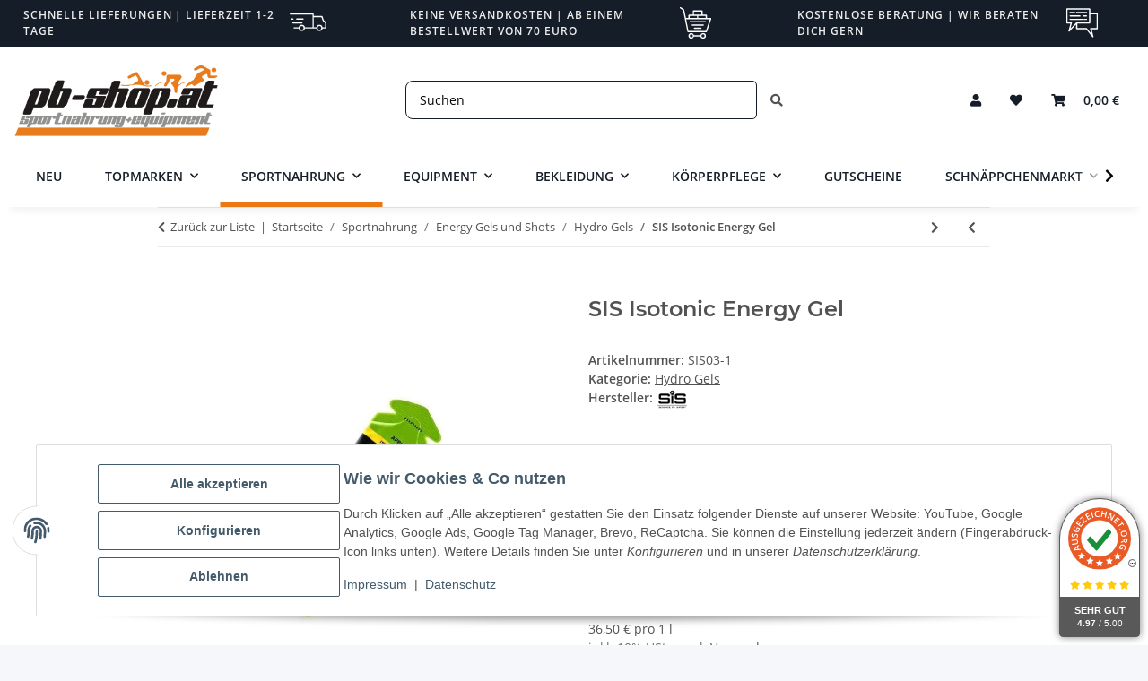

--- FILE ---
content_type: text/html; charset=utf-8
request_url: https://www.pb-shop.at/SIS-Isotonic-Energy-Gel
body_size: 52433
content:
<!DOCTYPE html>
<html lang="de" itemscope itemtype="https://schema.org/ItemPage">
    
    <head>
<!-- The initial config of Consent Mode -->
<script type="text/javascript">
        window.dataLayer = window.dataLayer || [];
        function gtag() {dataLayer.push(arguments);}
        gtag('consent', 'default', {
            ad_storage: 'denied',
            ad_user_data: 'denied',
            ad_personalization: 'denied',
            analytics_storage: 'denied',
            functionality_storage: 'denied',
            personalization_storage: 'denied',
            security_storage: 'denied',
            wait_for_update: 2000});
        </script><!-- WS Google Tracking -->
<script async src="https://www.googletagmanager.com/gtag/js"></script><script id="ws_gt_globalSiteTag" type="application/javascript">
window.dataLayer = window.dataLayer || [];
function gtag() {dataLayer.push(arguments);}
gtag('js', new Date());
gtag('set', {'language': 'de'});</script>

<script type="application/javascript">/* Google Ads */if(typeof gtag == 'function'){gtag('config', 'AW-842345856', {'allow_enhanced_conversions': true})};</script>
<script type="application/javascript">/* Google Analytics 4 */if(typeof gtag == 'function'){gtag('config', 'G-KX5VH681KM', {'anonymize_ip': true, })};</script>
<!-- END WS Google Tracking -->
        
            <meta http-equiv="content-type" content="text/html; charset=utf-8">
            <meta name="description" itemprop="description" content="SIS Isotonic Energy Gel Die SIS GO Istonic Gels sind so aufgebaut das sie ohne Wasser verzehrt werden können und die Muskeln schnell mit Kohlenhydraten vers">
                        <meta name="viewport" content="width=device-width, initial-scale=1.0">
            <meta http-equiv="X-UA-Compatible" content="IE=edge">
                        <meta name="robots" content="index, follow">

            <meta itemprop="url" content="https://www.pb-shop.at/SIS-Isotonic-Energy-Gel">
            
                <meta name="theme-color" content="#1C1D2C">
            
            <meta property="og:type" content="website">
            <meta property="og:site_name" content="SIS Isotonic Energy Gel, 2,19 €">
            <meta property="og:title" content="SIS Isotonic Energy Gel, 2,19 €">
            <meta property="og:description" content="SIS Isotonic Energy Gel Die SIS GO Istonic Gels sind so aufgebaut das sie ohne Wasser verzehrt werden können und die Muskeln schnell mit Kohlenhydraten vers">
            <meta property="og:url" content="https://www.pb-shop.at/SIS-Isotonic-Energy-Gel">

                                    
                            <meta itemprop="image" content="https://www.pb-shop.at/media/image/product/7042/lg/sis-isotonic-energy-gel.jpg">
                <meta property="og:image" content="https://www.pb-shop.at/media/image/product/7042/lg/sis-isotonic-energy-gel.jpg">
                <meta property="og:image:width" content="768">
                <meta property="og:image:height" content="768">
                    

        <title itemprop="name">SIS Isotonic Energy Gel, 2,19 €</title>

                    <link rel="canonical" href="https://www.pb-shop.at/SIS-Isotonic-Energy-Gel">
        
        

        
            <link type="image/x-icon" href="https://www.pb-shop.at/templates/PBShopNext/themes/base/images/favicon.ico" rel="icon">
        

        
                                                    
                <style id="criticalCSS">
                    
                        :root{--blue: #007bff;--indigo: #6610f2;--purple: #6f42c1;--pink: #e83e8c;--red: #dc3545;--orange: #fd7e14;--yellow: #ffc107;--green: #28a745;--teal: #20c997;--cyan: #17a2b8;--white: #ffffff;--gray: #707070;--gray-dark: #343a40;--primary: #ea7913;--secondary: #525252;--success: #1C871E;--info: #525252;--warning: #f39932;--danger: #b90000;--light: #f5f7fa;--dark: #525252;--gray: #707070;--gray-light: #f5f7fa;--gray-medium: #ebebeb;--gray-dark: #9b9b9b;--gray-darker: #525252;--breakpoint-xs: 0;--breakpoint-sm: 576px;--breakpoint-md: 768px;--breakpoint-lg: 992px;--breakpoint-xl: 1300px;--font-family-sans-serif: "Open Sans", sans-serif;--font-family-monospace: SFMono-Regular, Menlo, Monaco, Consolas, "Liberation Mono", "Courier New", monospace}*,*::before,*::after{box-sizing:border-box}html{font-family:sans-serif;line-height:1.15;-webkit-text-size-adjust:100%;-webkit-tap-highlight-color:rgba(0, 0, 0, 0)}article,aside,figcaption,figure,footer,header,hgroup,main,nav,section{display:block}body{margin:0;font-family:"Open Sans", sans-serif;font-size:0.875rem;font-weight:400;line-height:1.5;color:#525252;text-align:left;background-color:#f5f7fa}[tabindex="-1"]:focus:not(:focus-visible){outline:0 !important}hr{box-sizing:content-box;height:0;overflow:visible}h1,h2,h3,h4,h5,h6{margin-top:0;margin-bottom:1rem}p{margin-top:0;margin-bottom:1rem}abbr[title],abbr[data-original-title]{text-decoration:underline;text-decoration:underline dotted;cursor:help;border-bottom:0;text-decoration-skip-ink:none}address{margin-bottom:1rem;font-style:normal;line-height:inherit}ol,ul,dl{margin-top:0;margin-bottom:1rem}ol ol,ul ul,ol ul,ul ol{margin-bottom:0}dt{font-weight:700}dd{margin-bottom:0.5rem;margin-left:0}blockquote{margin:0 0 1rem}b,strong{font-weight:bolder}small{font-size:80%}sub,sup{position:relative;font-size:75%;line-height:0;vertical-align:baseline}sub{bottom:-0.25em}sup{top:-0.5em}a{color:#525252;text-decoration:underline;background-color:transparent}a:hover{color:#ea7913;text-decoration:none}a:not([href]):not([class]){color:inherit;text-decoration:none}a:not([href]):not([class]):hover{color:inherit;text-decoration:none}pre,code,kbd,samp{font-family:SFMono-Regular, Menlo, Monaco, Consolas, "Liberation Mono", "Courier New", monospace;font-size:1em}pre{margin-top:0;margin-bottom:1rem;overflow:auto;-ms-overflow-style:scrollbar}figure{margin:0 0 1rem}img{vertical-align:middle;border-style:none}svg{overflow:hidden;vertical-align:middle}table{border-collapse:collapse}caption{padding-top:0.75rem;padding-bottom:0.75rem;color:#707070;text-align:left;caption-side:bottom}th{text-align:inherit;text-align:-webkit-match-parent}label{display:inline-block;margin-bottom:0.5rem}button{border-radius:0}button:focus:not(:focus-visible){outline:0}input,button,select,optgroup,textarea{margin:0;font-family:inherit;font-size:inherit;line-height:inherit}button,input{overflow:visible}button,select{text-transform:none}[role="button"]{cursor:pointer}select{word-wrap:normal}button,[type="button"],[type="reset"],[type="submit"]{-webkit-appearance:button}button:not(:disabled),[type="button"]:not(:disabled),[type="reset"]:not(:disabled),[type="submit"]:not(:disabled){cursor:pointer}button::-moz-focus-inner,[type="button"]::-moz-focus-inner,[type="reset"]::-moz-focus-inner,[type="submit"]::-moz-focus-inner{padding:0;border-style:none}input[type="radio"],input[type="checkbox"]{box-sizing:border-box;padding:0}textarea{overflow:auto;resize:vertical}fieldset{min-width:0;padding:0;margin:0;border:0}legend{display:block;width:100%;max-width:100%;padding:0;margin-bottom:0.5rem;font-size:1.5rem;line-height:inherit;color:inherit;white-space:normal}progress{vertical-align:baseline}[type="number"]::-webkit-inner-spin-button,[type="number"]::-webkit-outer-spin-button{height:auto}[type="search"]{outline-offset:-2px;-webkit-appearance:none}[type="search"]::-webkit-search-decoration{-webkit-appearance:none}::-webkit-file-upload-button{font:inherit;-webkit-appearance:button}output{display:inline-block}summary{display:list-item;cursor:pointer}template{display:none}[hidden]{display:none !important}.img-fluid{max-width:100%;height:auto}.img-thumbnail{padding:0.25rem;background-color:#f5f7fa;border:1px solid #dee2e6;border-radius:0.125rem;box-shadow:0 1px 2px rgba(0, 0, 0, 0.075);max-width:100%;height:auto}.figure{display:inline-block}.figure-img{margin-bottom:0.5rem;line-height:1}.figure-caption{font-size:90%;color:#707070}code{font-size:87.5%;color:#e83e8c;word-wrap:break-word}a>code{color:inherit}kbd{padding:0.2rem 0.4rem;font-size:87.5%;color:#ffffff;background-color:#212529;border-radius:0.125rem;box-shadow:inset 0 -0.1rem 0 rgba(0, 0, 0, 0.25)}kbd kbd{padding:0;font-size:100%;font-weight:700;box-shadow:none}pre{display:block;font-size:87.5%;color:#212529}pre code{font-size:inherit;color:inherit;word-break:normal}.pre-scrollable{max-height:340px;overflow-y:scroll}.container,.container-fluid,.container-sm,.container-md,.container-lg,.container-xl{width:100%;padding-right:1rem;padding-left:1rem;margin-right:auto;margin-left:auto}@media (min-width:576px){.container,.container-sm{max-width:97vw}}@media (min-width:768px){.container,.container-sm,.container-md{max-width:720px}}@media (min-width:992px){.container,.container-sm,.container-md,.container-lg{max-width:960px}}@media (min-width:1300px){.container,.container-sm,.container-md,.container-lg,.container-xl{max-width:1250px}}.row{display:flex;flex-wrap:wrap;margin-right:-1rem;margin-left:-1rem}.no-gutters{margin-right:0;margin-left:0}.no-gutters>.col,.no-gutters>[class*="col-"]{padding-right:0;padding-left:0}.col-1,.col-2,.col-3,.col-4,.col-5,.col-6,.col-7,.col-8,.col-9,.col-10,.col-11,.col-12,.col,.col-auto,.col-sm-1,.col-sm-2,.col-sm-3,.col-sm-4,.col-sm-5,.col-sm-6,.col-sm-7,.col-sm-8,.col-sm-9,.col-sm-10,.col-sm-11,.col-sm-12,.col-sm,.col-sm-auto,.col-md-1,.col-md-2,.col-md-3,.col-md-4,.col-md-5,.col-md-6,.col-md-7,.col-md-8,.col-md-9,.col-md-10,.col-md-11,.col-md-12,.col-md,.col-md-auto,.col-lg-1,.col-lg-2,.col-lg-3,.col-lg-4,.col-lg-5,.col-lg-6,.col-lg-7,.col-lg-8,.col-lg-9,.col-lg-10,.col-lg-11,.col-lg-12,.col-lg,.col-lg-auto,.col-xl-1,.col-xl-2,.col-xl-3,.col-xl-4,.col-xl-5,.col-xl-6,.col-xl-7,.col-xl-8,.col-xl-9,.col-xl-10,.col-xl-11,.col-xl-12,.col-xl,.col-xl-auto{position:relative;width:100%;padding-right:1rem;padding-left:1rem}.col{flex-basis:0;flex-grow:1;max-width:100%}.row-cols-1>*{flex:0 0 100%;max-width:100%}.row-cols-2>*{flex:0 0 50%;max-width:50%}.row-cols-3>*{flex:0 0 33.3333333333%;max-width:33.3333333333%}.row-cols-4>*{flex:0 0 25%;max-width:25%}.row-cols-5>*{flex:0 0 20%;max-width:20%}.row-cols-6>*{flex:0 0 16.6666666667%;max-width:16.6666666667%}.col-auto{flex:0 0 auto;width:auto;max-width:100%}.col-1{flex:0 0 8.33333333%;max-width:8.33333333%}.col-2{flex:0 0 16.66666667%;max-width:16.66666667%}.col-3{flex:0 0 25%;max-width:25%}.col-4{flex:0 0 33.33333333%;max-width:33.33333333%}.col-5{flex:0 0 41.66666667%;max-width:41.66666667%}.col-6{flex:0 0 50%;max-width:50%}.col-7{flex:0 0 58.33333333%;max-width:58.33333333%}.col-8{flex:0 0 66.66666667%;max-width:66.66666667%}.col-9{flex:0 0 75%;max-width:75%}.col-10{flex:0 0 83.33333333%;max-width:83.33333333%}.col-11{flex:0 0 91.66666667%;max-width:91.66666667%}.col-12{flex:0 0 100%;max-width:100%}.order-first{order:-1}.order-last{order:13}.order-0{order:0}.order-1{order:1}.order-2{order:2}.order-3{order:3}.order-4{order:4}.order-5{order:5}.order-6{order:6}.order-7{order:7}.order-8{order:8}.order-9{order:9}.order-10{order:10}.order-11{order:11}.order-12{order:12}.offset-1{margin-left:8.33333333%}.offset-2{margin-left:16.66666667%}.offset-3{margin-left:25%}.offset-4{margin-left:33.33333333%}.offset-5{margin-left:41.66666667%}.offset-6{margin-left:50%}.offset-7{margin-left:58.33333333%}.offset-8{margin-left:66.66666667%}.offset-9{margin-left:75%}.offset-10{margin-left:83.33333333%}.offset-11{margin-left:91.66666667%}@media (min-width:576px){.col-sm{flex-basis:0;flex-grow:1;max-width:100%}.row-cols-sm-1>*{flex:0 0 100%;max-width:100%}.row-cols-sm-2>*{flex:0 0 50%;max-width:50%}.row-cols-sm-3>*{flex:0 0 33.3333333333%;max-width:33.3333333333%}.row-cols-sm-4>*{flex:0 0 25%;max-width:25%}.row-cols-sm-5>*{flex:0 0 20%;max-width:20%}.row-cols-sm-6>*{flex:0 0 16.6666666667%;max-width:16.6666666667%}.col-sm-auto{flex:0 0 auto;width:auto;max-width:100%}.col-sm-1{flex:0 0 8.33333333%;max-width:8.33333333%}.col-sm-2{flex:0 0 16.66666667%;max-width:16.66666667%}.col-sm-3{flex:0 0 25%;max-width:25%}.col-sm-4{flex:0 0 33.33333333%;max-width:33.33333333%}.col-sm-5{flex:0 0 41.66666667%;max-width:41.66666667%}.col-sm-6{flex:0 0 50%;max-width:50%}.col-sm-7{flex:0 0 58.33333333%;max-width:58.33333333%}.col-sm-8{flex:0 0 66.66666667%;max-width:66.66666667%}.col-sm-9{flex:0 0 75%;max-width:75%}.col-sm-10{flex:0 0 83.33333333%;max-width:83.33333333%}.col-sm-11{flex:0 0 91.66666667%;max-width:91.66666667%}.col-sm-12{flex:0 0 100%;max-width:100%}.order-sm-first{order:-1}.order-sm-last{order:13}.order-sm-0{order:0}.order-sm-1{order:1}.order-sm-2{order:2}.order-sm-3{order:3}.order-sm-4{order:4}.order-sm-5{order:5}.order-sm-6{order:6}.order-sm-7{order:7}.order-sm-8{order:8}.order-sm-9{order:9}.order-sm-10{order:10}.order-sm-11{order:11}.order-sm-12{order:12}.offset-sm-0{margin-left:0}.offset-sm-1{margin-left:8.33333333%}.offset-sm-2{margin-left:16.66666667%}.offset-sm-3{margin-left:25%}.offset-sm-4{margin-left:33.33333333%}.offset-sm-5{margin-left:41.66666667%}.offset-sm-6{margin-left:50%}.offset-sm-7{margin-left:58.33333333%}.offset-sm-8{margin-left:66.66666667%}.offset-sm-9{margin-left:75%}.offset-sm-10{margin-left:83.33333333%}.offset-sm-11{margin-left:91.66666667%}}@media (min-width:768px){.col-md{flex-basis:0;flex-grow:1;max-width:100%}.row-cols-md-1>*{flex:0 0 100%;max-width:100%}.row-cols-md-2>*{flex:0 0 50%;max-width:50%}.row-cols-md-3>*{flex:0 0 33.3333333333%;max-width:33.3333333333%}.row-cols-md-4>*{flex:0 0 25%;max-width:25%}.row-cols-md-5>*{flex:0 0 20%;max-width:20%}.row-cols-md-6>*{flex:0 0 16.6666666667%;max-width:16.6666666667%}.col-md-auto{flex:0 0 auto;width:auto;max-width:100%}.col-md-1{flex:0 0 8.33333333%;max-width:8.33333333%}.col-md-2{flex:0 0 16.66666667%;max-width:16.66666667%}.col-md-3{flex:0 0 25%;max-width:25%}.col-md-4{flex:0 0 33.33333333%;max-width:33.33333333%}.col-md-5{flex:0 0 41.66666667%;max-width:41.66666667%}.col-md-6{flex:0 0 50%;max-width:50%}.col-md-7{flex:0 0 58.33333333%;max-width:58.33333333%}.col-md-8{flex:0 0 66.66666667%;max-width:66.66666667%}.col-md-9{flex:0 0 75%;max-width:75%}.col-md-10{flex:0 0 83.33333333%;max-width:83.33333333%}.col-md-11{flex:0 0 91.66666667%;max-width:91.66666667%}.col-md-12{flex:0 0 100%;max-width:100%}.order-md-first{order:-1}.order-md-last{order:13}.order-md-0{order:0}.order-md-1{order:1}.order-md-2{order:2}.order-md-3{order:3}.order-md-4{order:4}.order-md-5{order:5}.order-md-6{order:6}.order-md-7{order:7}.order-md-8{order:8}.order-md-9{order:9}.order-md-10{order:10}.order-md-11{order:11}.order-md-12{order:12}.offset-md-0{margin-left:0}.offset-md-1{margin-left:8.33333333%}.offset-md-2{margin-left:16.66666667%}.offset-md-3{margin-left:25%}.offset-md-4{margin-left:33.33333333%}.offset-md-5{margin-left:41.66666667%}.offset-md-6{margin-left:50%}.offset-md-7{margin-left:58.33333333%}.offset-md-8{margin-left:66.66666667%}.offset-md-9{margin-left:75%}.offset-md-10{margin-left:83.33333333%}.offset-md-11{margin-left:91.66666667%}}@media (min-width:992px){.col-lg{flex-basis:0;flex-grow:1;max-width:100%}.row-cols-lg-1>*{flex:0 0 100%;max-width:100%}.row-cols-lg-2>*{flex:0 0 50%;max-width:50%}.row-cols-lg-3>*{flex:0 0 33.3333333333%;max-width:33.3333333333%}.row-cols-lg-4>*{flex:0 0 25%;max-width:25%}.row-cols-lg-5>*{flex:0 0 20%;max-width:20%}.row-cols-lg-6>*{flex:0 0 16.6666666667%;max-width:16.6666666667%}.col-lg-auto{flex:0 0 auto;width:auto;max-width:100%}.col-lg-1{flex:0 0 8.33333333%;max-width:8.33333333%}.col-lg-2{flex:0 0 16.66666667%;max-width:16.66666667%}.col-lg-3{flex:0 0 25%;max-width:25%}.col-lg-4{flex:0 0 33.33333333%;max-width:33.33333333%}.col-lg-5{flex:0 0 41.66666667%;max-width:41.66666667%}.col-lg-6{flex:0 0 50%;max-width:50%}.col-lg-7{flex:0 0 58.33333333%;max-width:58.33333333%}.col-lg-8{flex:0 0 66.66666667%;max-width:66.66666667%}.col-lg-9{flex:0 0 75%;max-width:75%}.col-lg-10{flex:0 0 83.33333333%;max-width:83.33333333%}.col-lg-11{flex:0 0 91.66666667%;max-width:91.66666667%}.col-lg-12{flex:0 0 100%;max-width:100%}.order-lg-first{order:-1}.order-lg-last{order:13}.order-lg-0{order:0}.order-lg-1{order:1}.order-lg-2{order:2}.order-lg-3{order:3}.order-lg-4{order:4}.order-lg-5{order:5}.order-lg-6{order:6}.order-lg-7{order:7}.order-lg-8{order:8}.order-lg-9{order:9}.order-lg-10{order:10}.order-lg-11{order:11}.order-lg-12{order:12}.offset-lg-0{margin-left:0}.offset-lg-1{margin-left:8.33333333%}.offset-lg-2{margin-left:16.66666667%}.offset-lg-3{margin-left:25%}.offset-lg-4{margin-left:33.33333333%}.offset-lg-5{margin-left:41.66666667%}.offset-lg-6{margin-left:50%}.offset-lg-7{margin-left:58.33333333%}.offset-lg-8{margin-left:66.66666667%}.offset-lg-9{margin-left:75%}.offset-lg-10{margin-left:83.33333333%}.offset-lg-11{margin-left:91.66666667%}}@media (min-width:1300px){.col-xl{flex-basis:0;flex-grow:1;max-width:100%}.row-cols-xl-1>*{flex:0 0 100%;max-width:100%}.row-cols-xl-2>*{flex:0 0 50%;max-width:50%}.row-cols-xl-3>*{flex:0 0 33.3333333333%;max-width:33.3333333333%}.row-cols-xl-4>*{flex:0 0 25%;max-width:25%}.row-cols-xl-5>*{flex:0 0 20%;max-width:20%}.row-cols-xl-6>*{flex:0 0 16.6666666667%;max-width:16.6666666667%}.col-xl-auto{flex:0 0 auto;width:auto;max-width:100%}.col-xl-1{flex:0 0 8.33333333%;max-width:8.33333333%}.col-xl-2{flex:0 0 16.66666667%;max-width:16.66666667%}.col-xl-3{flex:0 0 25%;max-width:25%}.col-xl-4{flex:0 0 33.33333333%;max-width:33.33333333%}.col-xl-5{flex:0 0 41.66666667%;max-width:41.66666667%}.col-xl-6{flex:0 0 50%;max-width:50%}.col-xl-7{flex:0 0 58.33333333%;max-width:58.33333333%}.col-xl-8{flex:0 0 66.66666667%;max-width:66.66666667%}.col-xl-9{flex:0 0 75%;max-width:75%}.col-xl-10{flex:0 0 83.33333333%;max-width:83.33333333%}.col-xl-11{flex:0 0 91.66666667%;max-width:91.66666667%}.col-xl-12{flex:0 0 100%;max-width:100%}.order-xl-first{order:-1}.order-xl-last{order:13}.order-xl-0{order:0}.order-xl-1{order:1}.order-xl-2{order:2}.order-xl-3{order:3}.order-xl-4{order:4}.order-xl-5{order:5}.order-xl-6{order:6}.order-xl-7{order:7}.order-xl-8{order:8}.order-xl-9{order:9}.order-xl-10{order:10}.order-xl-11{order:11}.order-xl-12{order:12}.offset-xl-0{margin-left:0}.offset-xl-1{margin-left:8.33333333%}.offset-xl-2{margin-left:16.66666667%}.offset-xl-3{margin-left:25%}.offset-xl-4{margin-left:33.33333333%}.offset-xl-5{margin-left:41.66666667%}.offset-xl-6{margin-left:50%}.offset-xl-7{margin-left:58.33333333%}.offset-xl-8{margin-left:66.66666667%}.offset-xl-9{margin-left:75%}.offset-xl-10{margin-left:83.33333333%}.offset-xl-11{margin-left:91.66666667%}}.nav{display:flex;flex-wrap:wrap;padding-left:0;margin-bottom:0;list-style:none}.nav-link{display:block;padding:0.5rem 1rem;text-decoration:none}.nav-link:hover,.nav-link:focus{text-decoration:none}.nav-link.disabled{color:#707070;pointer-events:none;cursor:default}.nav-tabs{border-bottom:1px solid #dee2e6}.nav-tabs .nav-link{margin-bottom:-1px;border:1px solid transparent;border-top-left-radius:0;border-top-right-radius:0}.nav-tabs .nav-link:hover,.nav-tabs .nav-link:focus{border-color:transparent}.nav-tabs .nav-link.disabled{color:#707070;background-color:transparent;border-color:transparent}.nav-tabs .nav-link.active,.nav-tabs .nav-item.show .nav-link{color:#525252;background-color:transparent;border-color:#ea7913}.nav-tabs .dropdown-menu{margin-top:-1px;border-top-left-radius:0;border-top-right-radius:0}.nav-pills .nav-link{border-radius:0.125rem}.nav-pills .nav-link.active,.nav-pills .show>.nav-link{color:#ffffff;background-color:#ea7913}.nav-fill>.nav-link,.nav-fill .nav-item{flex:1 1 auto;text-align:center}.nav-justified>.nav-link,.nav-justified .nav-item{flex-basis:0;flex-grow:1;text-align:center}.tab-content>.tab-pane{display:none}.tab-content>.active{display:block}.navbar{position:relative;display:flex;flex-wrap:wrap;align-items:center;justify-content:space-between;padding:0.4rem 1rem}.navbar .container,.navbar .container-fluid,.navbar .container-sm,.navbar .container-md,.navbar .container-lg,.navbar .container-xl,.navbar>.container-sm,.navbar>.container-md,.navbar>.container-lg,.navbar>.container-xl{display:flex;flex-wrap:wrap;align-items:center;justify-content:space-between}.navbar-brand{display:inline-block;padding-top:0.40625rem;padding-bottom:0.40625rem;margin-right:1rem;font-size:1rem;line-height:inherit;white-space:nowrap}.navbar-brand:hover,.navbar-brand:focus{text-decoration:none}.navbar-nav{display:flex;flex-direction:column;padding-left:0;margin-bottom:0;list-style:none}.navbar-nav .nav-link{padding-right:0;padding-left:0}.navbar-nav .dropdown-menu{position:static;float:none}.navbar-text{display:inline-block;padding-top:0.5rem;padding-bottom:0.5rem}.navbar-collapse{flex-basis:100%;flex-grow:1;align-items:center}.navbar-toggler{padding:0.25rem 0.75rem;font-size:1rem;line-height:1;background-color:transparent;border:1px solid transparent;border-radius:0.125rem}.navbar-toggler:hover,.navbar-toggler:focus{text-decoration:none}.navbar-toggler-icon{display:inline-block;width:1.5em;height:1.5em;vertical-align:middle;content:"";background:50% / 100% 100% no-repeat}.navbar-nav-scroll{max-height:75vh;overflow-y:auto}@media (max-width:575.98px){.navbar-expand-sm>.container,.navbar-expand-sm>.container-fluid,.navbar-expand-sm>.container-sm,.navbar-expand-sm>.container-md,.navbar-expand-sm>.container-lg,.navbar-expand-sm>.container-xl{padding-right:0;padding-left:0}}@media (min-width:576px){.navbar-expand-sm{flex-flow:row nowrap;justify-content:flex-start}.navbar-expand-sm .navbar-nav{flex-direction:row}.navbar-expand-sm .navbar-nav .dropdown-menu{position:absolute}.navbar-expand-sm .navbar-nav .nav-link{padding-right:1.5rem;padding-left:1.5rem}.navbar-expand-sm>.container,.navbar-expand-sm>.container-fluid,.navbar-expand-sm>.container-sm,.navbar-expand-sm>.container-md,.navbar-expand-sm>.container-lg,.navbar-expand-sm>.container-xl{flex-wrap:nowrap}.navbar-expand-sm .navbar-nav-scroll{overflow:visible}.navbar-expand-sm .navbar-collapse{display:flex !important;flex-basis:auto}.navbar-expand-sm .navbar-toggler{display:none}}@media (max-width:767.98px){.navbar-expand-md>.container,.navbar-expand-md>.container-fluid,.navbar-expand-md>.container-sm,.navbar-expand-md>.container-md,.navbar-expand-md>.container-lg,.navbar-expand-md>.container-xl{padding-right:0;padding-left:0}}@media (min-width:768px){.navbar-expand-md{flex-flow:row nowrap;justify-content:flex-start}.navbar-expand-md .navbar-nav{flex-direction:row}.navbar-expand-md .navbar-nav .dropdown-menu{position:absolute}.navbar-expand-md .navbar-nav .nav-link{padding-right:1.5rem;padding-left:1.5rem}.navbar-expand-md>.container,.navbar-expand-md>.container-fluid,.navbar-expand-md>.container-sm,.navbar-expand-md>.container-md,.navbar-expand-md>.container-lg,.navbar-expand-md>.container-xl{flex-wrap:nowrap}.navbar-expand-md .navbar-nav-scroll{overflow:visible}.navbar-expand-md .navbar-collapse{display:flex !important;flex-basis:auto}.navbar-expand-md .navbar-toggler{display:none}}@media (max-width:991.98px){.navbar-expand-lg>.container,.navbar-expand-lg>.container-fluid,.navbar-expand-lg>.container-sm,.navbar-expand-lg>.container-md,.navbar-expand-lg>.container-lg,.navbar-expand-lg>.container-xl{padding-right:0;padding-left:0}}@media (min-width:992px){.navbar-expand-lg{flex-flow:row nowrap;justify-content:flex-start}.navbar-expand-lg .navbar-nav{flex-direction:row}.navbar-expand-lg .navbar-nav .dropdown-menu{position:absolute}.navbar-expand-lg .navbar-nav .nav-link{padding-right:1.5rem;padding-left:1.5rem}.navbar-expand-lg>.container,.navbar-expand-lg>.container-fluid,.navbar-expand-lg>.container-sm,.navbar-expand-lg>.container-md,.navbar-expand-lg>.container-lg,.navbar-expand-lg>.container-xl{flex-wrap:nowrap}.navbar-expand-lg .navbar-nav-scroll{overflow:visible}.navbar-expand-lg .navbar-collapse{display:flex !important;flex-basis:auto}.navbar-expand-lg .navbar-toggler{display:none}}@media (max-width:1299.98px){.navbar-expand-xl>.container,.navbar-expand-xl>.container-fluid,.navbar-expand-xl>.container-sm,.navbar-expand-xl>.container-md,.navbar-expand-xl>.container-lg,.navbar-expand-xl>.container-xl{padding-right:0;padding-left:0}}@media (min-width:1300px){.navbar-expand-xl{flex-flow:row nowrap;justify-content:flex-start}.navbar-expand-xl .navbar-nav{flex-direction:row}.navbar-expand-xl .navbar-nav .dropdown-menu{position:absolute}.navbar-expand-xl .navbar-nav .nav-link{padding-right:1.5rem;padding-left:1.5rem}.navbar-expand-xl>.container,.navbar-expand-xl>.container-fluid,.navbar-expand-xl>.container-sm,.navbar-expand-xl>.container-md,.navbar-expand-xl>.container-lg,.navbar-expand-xl>.container-xl{flex-wrap:nowrap}.navbar-expand-xl .navbar-nav-scroll{overflow:visible}.navbar-expand-xl .navbar-collapse{display:flex !important;flex-basis:auto}.navbar-expand-xl .navbar-toggler{display:none}}.navbar-expand{flex-flow:row nowrap;justify-content:flex-start}.navbar-expand>.container,.navbar-expand>.container-fluid,.navbar-expand>.container-sm,.navbar-expand>.container-md,.navbar-expand>.container-lg,.navbar-expand>.container-xl{padding-right:0;padding-left:0}.navbar-expand .navbar-nav{flex-direction:row}.navbar-expand .navbar-nav .dropdown-menu{position:absolute}.navbar-expand .navbar-nav .nav-link{padding-right:1.5rem;padding-left:1.5rem}.navbar-expand>.container,.navbar-expand>.container-fluid,.navbar-expand>.container-sm,.navbar-expand>.container-md,.navbar-expand>.container-lg,.navbar-expand>.container-xl{flex-wrap:nowrap}.navbar-expand .navbar-nav-scroll{overflow:visible}.navbar-expand .navbar-collapse{display:flex !important;flex-basis:auto}.navbar-expand .navbar-toggler{display:none}.navbar-light .navbar-brand{color:rgba(0, 0, 0, 0.9)}.navbar-light .navbar-brand:hover,.navbar-light .navbar-brand:focus{color:rgba(0, 0, 0, 0.9)}.navbar-light .navbar-nav .nav-link{color:#525252}.navbar-light .navbar-nav .nav-link:hover,.navbar-light .navbar-nav .nav-link:focus{color:#ea7913}.navbar-light .navbar-nav .nav-link.disabled{color:rgba(0, 0, 0, 0.3)}.navbar-light .navbar-nav .show>.nav-link,.navbar-light .navbar-nav .active>.nav-link,.navbar-light .navbar-nav .nav-link.show,.navbar-light .navbar-nav .nav-link.active{color:rgba(0, 0, 0, 0.9)}.navbar-light .navbar-toggler{color:#525252;border-color:rgba(0, 0, 0, 0.1)}.navbar-light .navbar-toggler-icon{background-image:url("data:image/svg+xml,%3csvg xmlns='http://www.w3.org/2000/svg' width='30' height='30' viewBox='0 0 30 30'%3e%3cpath stroke='%23525252' stroke-linecap='round' stroke-miterlimit='10' stroke-width='2' d='M4 7h22M4 15h22M4 23h22'/%3e%3c/svg%3e")}.navbar-light .navbar-text{color:#525252}.navbar-light .navbar-text a{color:rgba(0, 0, 0, 0.9)}.navbar-light .navbar-text a:hover,.navbar-light .navbar-text a:focus{color:rgba(0, 0, 0, 0.9)}.navbar-dark .navbar-brand{color:#ffffff}.navbar-dark .navbar-brand:hover,.navbar-dark .navbar-brand:focus{color:#ffffff}.navbar-dark .navbar-nav .nav-link{color:rgba(255, 255, 255, 0.5)}.navbar-dark .navbar-nav .nav-link:hover,.navbar-dark .navbar-nav .nav-link:focus{color:rgba(255, 255, 255, 0.75)}.navbar-dark .navbar-nav .nav-link.disabled{color:rgba(255, 255, 255, 0.25)}.navbar-dark .navbar-nav .show>.nav-link,.navbar-dark .navbar-nav .active>.nav-link,.navbar-dark .navbar-nav .nav-link.show,.navbar-dark .navbar-nav .nav-link.active{color:#ffffff}.navbar-dark .navbar-toggler{color:rgba(255, 255, 255, 0.5);border-color:rgba(255, 255, 255, 0.1)}.navbar-dark .navbar-toggler-icon{background-image:url("data:image/svg+xml,%3csvg xmlns='http://www.w3.org/2000/svg' width='30' height='30' viewBox='0 0 30 30'%3e%3cpath stroke='rgba%28255, 255, 255, 0.5%29' stroke-linecap='round' stroke-miterlimit='10' stroke-width='2' d='M4 7h22M4 15h22M4 23h22'/%3e%3c/svg%3e")}.navbar-dark .navbar-text{color:rgba(255, 255, 255, 0.5)}.navbar-dark .navbar-text a{color:#ffffff}.navbar-dark .navbar-text a:hover,.navbar-dark .navbar-text a:focus{color:#ffffff}.pagination-sm .page-item.active .page-link::after,.pagination-sm .page-item.active .page-text::after{left:0.375rem;right:0.375rem}.pagination-lg .page-item.active .page-link::after,.pagination-lg .page-item.active .page-text::after{left:1.125rem;right:1.125rem}.page-item{position:relative}.page-item.active{font-weight:700}.page-item.active .page-link::after,.page-item.active .page-text::after{content:"";position:absolute;left:0.5625rem;bottom:0;right:0.5625rem;border-bottom:4px solid #ea7913}@media (min-width:768px){.dropdown-item.page-item{background-color:transparent}}.page-link,.page-text{text-decoration:none}.pagination{margin-bottom:0;justify-content:space-between;align-items:center}@media (min-width:768px){.pagination{justify-content:normal}.pagination .dropdown>.btn{display:none}.pagination .dropdown-menu{position:static !important;transform:none !important;display:flex;margin:0;padding:0;border:0;min-width:auto}.pagination .dropdown-item{width:auto;display:inline-block;padding:0}.pagination .dropdown-item.active{background-color:transparent;color:#525252}.pagination .dropdown-item:hover{background-color:transparent}.pagination .pagination-site{display:none}}@media (max-width:767.98px){.pagination .dropdown-item{padding:0}.pagination .dropdown-item.active .page-link,.pagination .dropdown-item.active .page-text,.pagination .dropdown-item:active .page-link,.pagination .dropdown-item:active .page-text{color:#525252}}.productlist-page-nav{align-items:center}.productlist-page-nav .pagination{margin:0}.productlist-page-nav .displayoptions{margin-bottom:1rem}@media (min-width:768px){.productlist-page-nav .displayoptions{margin-bottom:0}}.productlist-page-nav .displayoptions .btn-group+.btn-group+.btn-group{margin-left:0.5rem}.productlist-page-nav .result-option-wrapper{margin-right:0.5rem}.productlist-page-nav .productlist-item-info{margin-bottom:0.5rem;margin-left:auto;margin-right:auto;display:flex}@media (min-width:768px){.productlist-page-nav .productlist-item-info{margin-right:0;margin-bottom:0}.productlist-page-nav .productlist-item-info.productlist-item-border{border-right:1px solid #ebebeb;padding-right:1rem}}.productlist-page-nav.productlist-page-nav-header-m{margin-top:3rem}@media (min-width:768px){.productlist-page-nav.productlist-page-nav-header-m{margin-top:2rem}.productlist-page-nav.productlist-page-nav-header-m>.col{margin-top:1rem}}.productlist-page-nav-bottom{margin-bottom:2rem}.pagination-wrapper{margin-bottom:1rem;align-items:center;border-top:1px solid #f5f7fa;border-bottom:1px solid #f5f7fa;padding-top:0.5rem;padding-bottom:0.5rem}.pagination-wrapper .pagination-entries{font-weight:700;margin-bottom:1rem}@media (min-width:768px){.pagination-wrapper .pagination-entries{margin-bottom:0}}.pagination-wrapper .pagination-selects{margin-left:auto;margin-top:1rem}@media (min-width:768px){.pagination-wrapper .pagination-selects{margin-left:0;margin-top:0}}.pagination-wrapper .pagination-selects .pagination-selects-entries{margin-bottom:1rem}@media (min-width:768px){.pagination-wrapper .pagination-selects .pagination-selects-entries{margin-right:1rem;margin-bottom:0}}.pagination-no-wrapper{border:0;padding-top:0;padding-bottom:0}.fa,.fas,.far,.fal{display:inline-block}h1,h2,h3,h4,h5,h6,.h1,.h2,.h3,.productlist-filter-headline,.sidepanel-left .box-normal .box-normal-link,.h4,.h5,.h6{margin-bottom:1rem;font-family:Montserrat, sans-serif;font-weight:400;line-height:1.2;color:#525252}h1,.h1{font-size:1.875rem}h2,.h2{font-size:1.5rem}h3,.h3,.productlist-filter-headline,.sidepanel-left .box-normal .box-normal-link{font-size:1rem}h4,.h4{font-size:0.875rem}h5,.h5{font-size:0.875rem}h6,.h6{font-size:0.875rem}.banner .img-fluid{width:100%}.label-slide .form-group:not(.exclude-from-label-slide):not(.checkbox) label{display:none}.modal{display:none}.carousel-thumbnails .slick-arrow{opacity:0}.consent-modal:not(.active){display:none}.consent-banner-icon{width:1em;height:1em}.mini>#consent-banner{display:none}html{overflow-y:scroll}.dropdown-menu{display:none}.dropdown-toggle::after{content:"";margin-left:0.5rem;display:inline-block}.list-unstyled,.list-icons{padding-left:0;list-style:none}.input-group{position:relative;display:flex;flex-wrap:wrap;align-items:stretch;width:100%}.input-group>.form-control{flex:1 1 auto;width:1%}#main-wrapper,#header-top-bar,header{background:#ffffff}.container-fluid-xl{max-width:103.125rem}.nav-dividers .nav-item{position:relative}.nav-dividers .nav-item:not(:last-child)::after{content:"";position:absolute;right:0;top:0.5rem;height:calc(100% - 1rem);border-right:0.0625rem solid currentColor}.nav-link{text-decoration:none}.nav-scrollbar{overflow:hidden;display:flex;align-items:center}.nav-scrollbar .nav,.nav-scrollbar .navbar-nav{flex-wrap:nowrap}.nav-scrollbar .nav-item{white-space:nowrap}.nav-scrollbar-inner{overflow-x:auto;padding-bottom:1.5rem;align-self:flex-start}#shop-nav{align-items:center;flex-shrink:0;margin-left:auto}@media (max-width:767.98px){#shop-nav .nav-link{padding-left:0.7rem;padding-right:0.7rem}}.search-wrapper{width:100%}.has-left-sidebar .breadcrumb-container{padding-left:0;padding-right:0}.breadcrumb{display:flex;flex-wrap:wrap;padding:0.5rem 0;margin-bottom:0;list-style:none;background-color:transparent;border-radius:0}.breadcrumb-item+.breadcrumb-item{padding-left:0.5rem}.breadcrumb-item+.breadcrumb-item::before{display:inline-block;padding-right:0.5rem;color:#707070;content:"/"}.breadcrumb-item.active{color:#525252;font-weight:700}.breadcrumb-item.first::before{display:none}.breadcrumb-wrapper{margin-bottom:2rem}@media (min-width:992px){.breadcrumb-wrapper{border-style:solid;border-color:#ebebeb;border-width:1px 0}}.breadcrumb{font-size:0.8125rem}.breadcrumb a{text-decoration:none}.breadcrumb-back{padding-right:1rem;margin-right:1rem;border-right:1px solid #ebebeb}.breadcrumb-item{display:none}@media (min-width:768px){.breadcrumb-item{display:flex}}@media (min-width:768px){.breadcrumb-arrow{display:none}}#header-top-bar{position:relative;background-color:#ffffff;z-index:1021;flex-direction:row-reverse}#header-top-bar,header{background-color:#ffffff;color:#040404}#header-top-bar a:not(.dropdown-item):not(.btn),header a:not(.dropdown-item):not(.btn){text-decoration:none;color:#040404}#header-top-bar a:not(.dropdown-item):not(.btn):hover,header a:not(.dropdown-item):not(.btn):hover{color:#ea7913}.img-aspect-ratio{width:100%;height:auto}header{box-shadow:0 1rem 0.5625rem -0.75rem rgba(0, 0, 0, 0.06);position:relative;z-index:1020}header .form-control,header .form-control:focus{background-color:#ffffff;color:#040404}header .navbar{padding:0;position:static}@media (min-width:992px){header{padding-bottom:0}header .navbar-brand{margin-right:3rem}}header .navbar-brand{padding-top:0.4rem;padding-bottom:0.4rem}header .navbar-brand img{height:2rem;width:auto}header .navbar-toggler{color:#525252}header .nav-right .dropdown-menu{margin-top:-0.03125rem;box-shadow:inset 0 1rem 0.5625rem -0.75rem rgba(0, 0, 0, 0.06)}@media (min-width:992px){header .navbar-brand{padding-top:0.6rem;padding-bottom:0.6rem}header .navbar-brand img{height:3.0625rem}header .navbar-collapse{height:4.3125rem}header .navbar-nav>.nav-item>.nav-link{position:relative;padding:1.5rem}header .navbar-nav>.nav-item>.nav-link::before{content:"";position:absolute;bottom:0;left:50%;transform:translateX(-50%);border-width:0 0 6px;border-color:#ea7913;border-style:solid;transition:width 0.4s;width:0}header .navbar-nav>.nav-item.active>.nav-link::before,header .navbar-nav>.nav-item:hover>.nav-link::before,header .navbar-nav>.nav-item.hover>.nav-link::before{width:100%}header .navbar-nav>.nav-item .nav{flex-wrap:wrap}header .navbar-nav .nav .nav-link{padding:0}header .navbar-nav .nav .nav-link::after{display:none}header .navbar-nav .dropdown .nav-item{width:100%}header .nav-mobile-body{align-self:flex-start;width:100%}header .nav-scrollbar-inner{width:100%}header .nav-right .nav-link{padding-top:1.5rem;padding-bottom:1.5rem}}.btn{display:inline-block;font-weight:600;color:#525252;text-align:center;vertical-align:middle;user-select:none;background-color:transparent;border:1px solid transparent;padding:0.625rem 0.9375rem;font-size:0.875rem;line-height:1.5;border-radius:0.125rem}.btn.disabled,.btn:disabled{opacity:0.65;box-shadow:none}.btn:not(:disabled):not(.disabled):active,.btn:not(:disabled):not(.disabled).active{box-shadow:none}.form-control{display:block;width:100%;height:calc(1.5em + 1.25rem + 2px);padding:0.625rem 0.9375rem;font-size:0.875rem;font-weight:400;line-height:1.5;color:#525252;background-color:#ffffff;background-clip:padding-box;border:1px solid #707070;border-radius:0.125rem;box-shadow:inset 0 1px 1px rgba(0, 0, 0, 0.075);transition:border-color 0.15s ease-in-out, box-shadow 0.15s ease-in-out}@media (prefers-reduced-motion:reduce){.form-control{transition:none}}.square{display:flex;position:relative}.square::before{content:"";display:inline-block;padding-bottom:100%}#product-offer .product-info ul.info-essential{margin:2rem 0;padding-left:0;list-style:none}.price_wrapper{margin-bottom:1.5rem}.price_wrapper .price{display:inline-block}.price_wrapper .bulk-prices{margin-top:1rem}.price_wrapper .bulk-prices .bulk-price{margin-right:0.25rem}#product-offer .product-info{border:0}#product-offer .product-info .bordered-top-bottom{padding:1rem;border-top:1px solid #f5f7fa;border-bottom:1px solid #f5f7fa}#product-offer .product-info ul.info-essential{margin:2rem 0}#product-offer .product-info .shortdesc{margin-bottom:1rem}#product-offer .product-info .product-offer{margin-bottom:2rem}#product-offer .product-info .product-offer>.row{margin-bottom:1.5rem}#product-offer .product-info .stock-information{border-top:1px solid #ebebeb;border-bottom:1px solid #ebebeb;align-items:flex-end}#product-offer .product-info .stock-information.stock-information-p{padding-top:1rem;padding-bottom:1rem}@media (max-width:767.98px){#product-offer .product-info .stock-information{margin-top:1rem}}#product-offer .product-info .question-on-item{margin-left:auto}#product-offer .product-info .question-on-item .question{padding:0}.flex-row-reverse{flex-direction:row-reverse !important}.flex-column{flex-direction:column !important}.justify-content-start{justify-content:flex-start !important}.collapse:not(.show){display:none}.d-none{display:none !important}.d-block{display:block !important}.d-flex{display:flex !important}.d-inline-block{display:inline-block !important}@media (min-width:992px){.d-lg-none{display:none !important}.d-lg-block{display:block !important}.d-lg-flex{display:flex !important}}@media (min-width:768px){.d-md-none{display:none !important}.d-md-block{display:block !important}.d-md-flex{display:flex !important}.d-md-inline-block{display:inline-block !important}}@media (min-width:992px){.justify-content-lg-end{justify-content:flex-end !important}}.list-gallery{display:flex;flex-direction:column}.list-gallery .second-wrapper{position:absolute;top:0;left:0;width:100%;height:100%}.list-gallery img.second{opacity:0}.form-group{margin-bottom:1rem}.btn-secondary{background-color:#525252;color:#f5f7fa}.btn-outline-secondary{color:#525252;border-color:#525252}.btn-group{display:inline-flex}.productlist-filter-headline{border-bottom:1px solid #ebebeb;padding-bottom:0.5rem;margin-bottom:1rem}hr{margin-top:1rem;margin-bottom:1rem;border:0;border-top:1px solid rgba(0, 0, 0, 0.1)}.badge-circle-1{background-color:#ffffff}#content{padding-bottom:3rem}#content-wrapper{margin-top:0}#content-wrapper.has-fluid{padding-top:1rem}#content-wrapper:not(.has-fluid){padding-top:2rem}@media (min-width:992px){#content-wrapper:not(.has-fluid){padding-top:4rem}}.content-cats-small{margin-bottom:3rem}@media (min-width:768px){.content-cats-small>div{margin-bottom:1rem}}.content-cats-small .sub-categories{display:flex;flex-direction:column;flex-grow:1;flex-basis:auto;align-items:stretch;justify-content:flex-start;height:100%}.content-cats-small .sub-categories .subcategories-image{justify-content:center;align-items:flex-start;margin-bottom:1rem}.content-cats-small::after{display:block;clear:both;content:""}.content-cats-small .outer{margin-bottom:0.5rem}.content-cats-small .caption{margin-bottom:0.5rem}@media (min-width:768px){.content-cats-small .caption{text-align:center}}.content-cats-small hr{margin-top:1rem;margin-bottom:1rem;padding-left:0;list-style:none}aside h4{margin-bottom:1rem}aside .card{border:none;box-shadow:none;background-color:transparent}aside .card .card-title{margin-bottom:0.5rem;font-size:1.5rem;font-weight:600}aside .card.card-default .card-heading{border-bottom:none;padding-left:0;padding-right:0}aside .card.card-default>.card-heading>.card-title{color:#525252;font-weight:600;border-bottom:1px solid #ebebeb;padding:10px 0}aside .card>.card-body{padding:0}aside .card>.card-body .card-title{font-weight:600}aside .nav-panel .nav{flex-wrap:initial}aside .nav-panel>.nav>.active>.nav-link{border-bottom:0.375rem solid #ea7913;cursor:pointer}aside .nav-panel .active>.nav-link{font-weight:700}aside .nav-panel .nav-link[aria-expanded=true] i.fa-chevron-down{transform:rotate(180deg)}aside .nav-panel .nav-link,aside .nav-panel .nav-item{clear:left}aside .box .nav-link,aside .box .nav a,aside .box .dropdown-menu .dropdown-item{text-decoration:none;white-space:normal}aside .box .nav-link{padding-left:0;padding-right:0}aside .box .snippets-categories-nav-link-child{padding-left:0.5rem;padding-right:0.5rem}aside .box-monthlynews a .value{text-decoration:underline}aside .box-monthlynews a .value:hover{text-decoration:none}.box-categories .dropdown .collapse,.box-linkgroup .dropdown .collapse{background:#f5f7fa}.box-categories .nav-link{cursor:pointer}.box_login .register{text-decoration:underline}.box_login .register:hover{text-decoration:none}.box_login .register .fa{color:#ea7913}.box_login .resetpw{text-decoration:underline}.box_login .resetpw:hover{text-decoration:none}.jqcloud-word.w0{color:#f2af71;font-size:70%}.jqcloud-word.w1{color:#f1a45f;font-size:100%}.jqcloud-word.w2{color:#ef994c;font-size:130%}.jqcloud-word.w3{color:#ed8e39;font-size:160%}.jqcloud-word.w4{color:#ec8426;font-size:190%}.jqcloud-word.w5{color:#ea7913;font-size:220%}.jqcloud-word.w6{color:#d76f11;font-size:250%}.jqcloud-word.w7{color:#c56610;font-size:280%}.jqcloud{line-height:normal;overflow:hidden;position:relative}.jqcloud-word a{color:inherit !important;font-size:inherit !important;text-decoration:none !important}.jqcloud-word a:hover{color:#ea7913 !important}.searchcloud{width:100%;height:200px}#footer-boxes .card{background:transparent;border:0}#footer-boxes .card a{text-decoration:none}@media (min-width:768px){.box-normal{margin-bottom:1.5rem}}.box-normal .box-normal-link{text-decoration:none;font-weight:700;margin-bottom:0.5rem}@media (min-width:768px){.box-normal .box-normal-link{display:none}}.box-filter-hr{margin-top:0.5rem;margin-bottom:0.5rem}.box-normal-hr{margin-top:1rem;margin-bottom:1rem;display:flex}@media (min-width:768px){.box-normal-hr{display:none}}.box-last-seen .box-last-seen-item{margin-bottom:1rem}.box-nav-item{margin-top:0.5rem}@media (min-width:768px){.box-nav-item{margin-top:0}}.box-login .box-login-resetpw{margin-bottom:0.5rem;padding-left:0;padding-right:0;display:block}.box-slider{margin-bottom:1.5rem}.box-link-wrapper{align-items:center;display:flex}.box-link-wrapper i.snippets-filter-item-icon-right{color:#707070}.box-link-wrapper .badge{margin-left:auto}.box-delete-button{text-align:right;white-space:nowrap}.box-delete-button .remove{float:right}.box-filter-price .box-filter-price-collapse{padding-bottom:1.5rem}.hr-no-top{margin-top:0;margin-bottom:1rem}.characteristic-collapse-btn-inner img{margin-right:0.25rem}#search{margin-right:1rem;display:none}@media (min-width:992px){#search{display:block}}#footer{background-color:#151e28;color:white}.toggler-logo-wrapper{float:left}@media (max-width:991.98px){.toggler-logo-wrapper{position:absolute}.toggler-logo-wrapper .logo-wrapper{float:left}.toggler-logo-wrapper .burger-menu-wrapper{float:left;padding-top:1rem}}.navbar .container{display:block}.lazyloading{color:transparent;width:auto;height:auto;max-width:40px;max-height:40px}.lazyload{opacity:0 !important}
                    
                    
                                                                            @media (min-width: 992px) {
                                header .navbar-brand img {
                                    height: 80px;
                                }
                                                            }
                                            
                </style>
            
                                                            <link rel="preload" href="https://www.pb-shop.at/templates/PBShopNext/themes/my-nova/my-nova.css?v=5.2.0" as="style" onload="this.onload=null;this.rel='stylesheet'">
                                    <link rel="preload" href="https://www.pb-shop.at/templates/PBShopNext/themes/my-nova/custom.css?v=5.2.0" as="style" onload="this.onload=null;this.rel='stylesheet'">
                                                                            <link rel="preload" href="https://www.pb-shop.at/plugins/jtl_search/frontend/css/suggest.css?v=5.2.0" as="style" onload="this.onload=null;this.rel='stylesheet'">
                                            <link rel="preload" href="https://www.pb-shop.at/plugins/jtl_search/frontend/css/priceslider.css?v=5.2.0" as="style" onload="this.onload=null;this.rel='stylesheet'">
                                            <link rel="preload" href="https://www.pb-shop.at/plugins/jtl_paypal_commerce/frontend/css/style.css?v=5.2.0" as="style" onload="this.onload=null;this.rel='stylesheet'">
                                            <link rel="preload" href="https://www.pb-shop.at/plugins/knm_category_text_display_plus/frontend/css/layout.css?v=5.2.0" as="style" onload="this.onload=null;this.rel='stylesheet'">
                                    
                <noscript>
                                            <link rel="stylesheet" href="https://www.pb-shop.at/templates/PBShopNext/themes/my-nova/my-nova.css?v=5.2.0">
                                            <link rel="stylesheet" href="https://www.pb-shop.at/templates/PBShopNext/themes/my-nova/custom.css?v=5.2.0">
                                                                                            <link href="https://www.pb-shop.at/plugins/jtl_search/frontend/css/suggest.css?v=5.2.0" rel="stylesheet">
                                                    <link href="https://www.pb-shop.at/plugins/jtl_search/frontend/css/priceslider.css?v=5.2.0" rel="stylesheet">
                                                    <link href="https://www.pb-shop.at/plugins/jtl_paypal_commerce/frontend/css/style.css?v=5.2.0" rel="stylesheet">
                                                    <link href="https://www.pb-shop.at/plugins/knm_category_text_display_plus/frontend/css/layout.css?v=5.2.0" rel="stylesheet">
                                                            </noscript>
            
                                    <script>
                /*! loadCSS rel=preload polyfill. [c]2017 Filament Group, Inc. MIT License */
                (function (w) {
                    "use strict";
                    if (!w.loadCSS) {
                        w.loadCSS = function (){};
                    }
                    var rp = loadCSS.relpreload = {};
                    rp.support                  = (function () {
                        var ret;
                        try {
                            ret = w.document.createElement("link").relList.supports("preload");
                        } catch (e) {
                            ret = false;
                        }
                        return function () {
                            return ret;
                        };
                    })();
                    rp.bindMediaToggle          = function (link) {
                        var finalMedia = link.media || "all";

                        function enableStylesheet() {
                            if (link.addEventListener) {
                                link.removeEventListener("load", enableStylesheet);
                            } else if (link.attachEvent) {
                                link.detachEvent("onload", enableStylesheet);
                            }
                            link.setAttribute("onload", null);
                            link.media = finalMedia;
                        }

                        if (link.addEventListener) {
                            link.addEventListener("load", enableStylesheet);
                        } else if (link.attachEvent) {
                            link.attachEvent("onload", enableStylesheet);
                        }
                        setTimeout(function () {
                            link.rel   = "stylesheet";
                            link.media = "only x";
                        });
                        setTimeout(enableStylesheet, 3000);
                    };

                    rp.poly = function () {
                        if (rp.support()) {
                            return;
                        }
                        var links = w.document.getElementsByTagName("link");
                        for (var i = 0; i < links.length; i++) {
                            var link = links[i];
                            if (link.rel === "preload" && link.getAttribute("as") === "style" && !link.getAttribute("data-loadcss")) {
                                link.setAttribute("data-loadcss", true);
                                rp.bindMediaToggle(link);
                            }
                        }
                    };

                    if (!rp.support()) {
                        rp.poly();

                        var run = w.setInterval(rp.poly, 500);
                        if (w.addEventListener) {
                            w.addEventListener("load", function () {
                                rp.poly();
                                w.clearInterval(run);
                            });
                        } else if (w.attachEvent) {
                            w.attachEvent("onload", function () {
                                rp.poly();
                                w.clearInterval(run);
                            });
                        }
                    }

                    if (typeof exports !== "undefined") {
                        exports.loadCSS = loadCSS;
                    }
                    else {
                        w.loadCSS = loadCSS;
                    }
                }(typeof global !== "undefined" ? global : this));
            </script>
                                        <link rel="alternate" type="application/rss+xml" title="Newsfeed PB-Shop.at | Sportnahrung und Supplements" href="https://www.pb-shop.at/rss.xml">
                                                        

                

        <script src="https://www.pb-shop.at/templates/NOVA/js/jquery-3.5.1.min.js"></script>

                                                        <script defer src="https://www.pb-shop.at/plugins/knm_category_text_display_plus/frontend/js/knm_cat_text.js?v=5.2.0"></script>
                                                        <script defer src="https://www.pb-shop.at/templates/NOVA/js/bootstrap-toolkit.js?v=5.2.0"></script>
                            <script defer src="https://www.pb-shop.at/templates/NOVA/js/bootstrap.bundle.min.js?v=5.2.0"></script>
                            <script defer src="https://www.pb-shop.at/templates/NOVA/js/slick.min.js?v=5.2.0"></script>
                            <script defer src="https://www.pb-shop.at/templates/NOVA/js/eModal.min.js?v=5.2.0"></script>
                            <script defer src="https://www.pb-shop.at/templates/NOVA/js/jquery.nivo.slider.pack.js?v=5.2.0"></script>
                            <script defer src="https://www.pb-shop.at/templates/NOVA/js/bootstrap-select.min.js?v=5.2.0"></script>
                            <script defer src="https://www.pb-shop.at/templates/NOVA/js/jtl.evo.js?v=5.2.0"></script>
                            <script defer src="https://www.pb-shop.at/templates/NOVA/js/typeahead.bundle.min.js?v=5.2.0"></script>
                            <script defer src="https://www.pb-shop.at/templates/NOVA/js/wow.min.js?v=5.2.0"></script>
                            <script defer src="https://www.pb-shop.at/templates/NOVA/js/colcade.js?v=5.2.0"></script>
                            <script defer src="https://www.pb-shop.at/templates/NOVA/js/global.js?v=5.2.0"></script>
                            <script defer src="https://www.pb-shop.at/templates/NOVA/js/slick-lightbox.min.js?v=5.2.0"></script>
                            <script defer src="https://www.pb-shop.at/templates/NOVA/js/jquery.serialize-object.min.js?v=5.2.0"></script>
                            <script defer src="https://www.pb-shop.at/templates/NOVA/js/jtl.io.js?v=5.2.0"></script>
                            <script defer src="https://www.pb-shop.at/templates/NOVA/js/jtl.article.js?v=5.2.0"></script>
                            <script defer src="https://www.pb-shop.at/templates/NOVA/js/jtl.basket.js?v=5.2.0"></script>
                            <script defer src="https://www.pb-shop.at/templates/NOVA/js/parallax.min.js?v=5.2.0"></script>
                            <script defer src="https://www.pb-shop.at/templates/NOVA/js/jqcloud.js?v=5.2.0"></script>
                            <script defer src="https://www.pb-shop.at/templates/NOVA/js/nouislider.min.js?v=5.2.0"></script>
                            <script defer src="https://www.pb-shop.at/templates/NOVA/js/consent.js?v=5.2.0"></script>
                            <script defer src="https://www.pb-shop.at/templates/NOVA/js/consent.youtube.js?v=5.2.0"></script>
                                        <script defer src="https://www.pb-shop.at/plugins/jtl_search/frontend/js/jquery.dependClass.js?v=5.2.0"></script>
                            <script defer src="https://www.pb-shop.at/plugins/jtl_search/frontend/js/jquery.slider.js?v=5.2.0"></script>
                            <script defer src="https://www.pb-shop.at/plugins/jtl_search/frontend/js/suggest.js?v=5.2.0"></script>
                            <script defer src="https://www.pb-shop.at/plugins/ws5_mollie/frontend/js/applePay.js?v=5.2.0"></script>
                    
                    <script defer src="https://www.pb-shop.at/templates/PBShopNext/js/custom.js?v=5.2.0"></script>
        
        

        
                            <link rel="preload" href="https://www.pb-shop.at/templates/NOVA/themes/base/fonts/opensans/open-sans-600.woff2" as="font" crossorigin>
                <link rel="preload" href="https://www.pb-shop.at/templates/NOVA/themes/base/fonts/opensans/open-sans-regular.woff2" as="font" crossorigin>
                <link rel="preload" href="https://www.pb-shop.at/templates/NOVA/themes/base/fonts/montserrat/Montserrat-SemiBold.woff2" as="font" crossorigin>
                        <link rel="preload" href="https://www.pb-shop.at/templates/NOVA/themes/base/fontawesome/webfonts/fa-solid-900.woff2" as="font" crossorigin>
            <link rel="preload" href="https://www.pb-shop.at/templates/NOVA/themes/base/fontawesome/webfonts/fa-regular-400.woff2" as="font" crossorigin>
        
        
            <link rel="modulepreload" href="https://www.pb-shop.at/templates/NOVA/js/app/globals.js" as="script" crossorigin>
            <link rel="modulepreload" href="https://www.pb-shop.at/templates/NOVA/js/app/snippets/form-counter.js" as="script" crossorigin>
            <link rel="modulepreload" href="https://www.pb-shop.at/templates/NOVA/js/app/plugins/navscrollbar.js" as="script" crossorigin>
            <link rel="modulepreload" href="https://www.pb-shop.at/templates/NOVA/js/app/plugins/tabdrop.js" as="script" crossorigin>
            <link rel="modulepreload" href="https://www.pb-shop.at/templates/NOVA/js/app/views/header.js" as="script" crossorigin>
            <link rel="modulepreload" href="https://www.pb-shop.at/templates/NOVA/js/app/views/productdetails.js" as="script" crossorigin>
        
                        <script defer src="https://www.pb-shop.at/templates/NOVA/js/DataTables/datatables.min.js"></script>
        <script type="module" src="https://www.pb-shop.at/templates/NOVA/js/app/app.js"></script>
        <script>(function(){
            // back-to-list-link mechanics

                            let has_starting_point = window.sessionStorage.getItem('has_starting_point') === 'true';
                let product_id         = Number(window.sessionStorage.getItem('cur_product_id'));
                let page_visits        = Number(window.sessionStorage.getItem('product_page_visits'));
                let no_reload          = performance.getEntriesByType('navigation')[0].type !== 'reload';

                let browseNext         =                         7046;

                let browsePrev         =                         5834;

                let should_render_link = true;

                if (has_starting_point === false) {
                    should_render_link = false;
                } else if (product_id === 0) {
                    product_id  = 7042;
                    page_visits = 1;
                } else if (product_id === 7042) {
                    if (no_reload) {
                        page_visits ++;
                    }
                } else if (product_id === browseNext || product_id === browsePrev) {
                    product_id = 7042;
                    page_visits ++;
                } else {
                    has_starting_point = false;
                    should_render_link = false;
                }

                window.sessionStorage.setItem('has_starting_point', has_starting_point);
                window.sessionStorage.setItem('cur_product_id', product_id);
                window.sessionStorage.setItem('product_page_visits', page_visits);
                window.should_render_backtolist_link = should_render_link;
                    })()</script>
    <script>window.MOLLIE_APPLEPAY_CHECK_URL = 'https://www.pb-shop.at/plugins/ws5_mollie/applepay.php';</script><link type="text/css" href="https://www.pb-shop.at/plugins/s360_amazonpay_shop5/frontend/template/css/lpa.min.css?v=1.2.22" rel="stylesheet" media="print" onload="this.media='all'; this.onload = null;">    <!-- Ausgezeichnet.org-Dynamic-Seal: Begin -->
    <div class="auorgDynamicSeal" auorg-data-type="rounded">
    </div>
    <script src="https://siegel.ausgezeichnet.org/widgets/4feaaff80cf206d670f9762f/dynamic-seal.js?lang=de_DE">
    </script>
    <!-- Ausgezeichnet.org-Dynamic-Seal: End -->
</head>
    

    
    
        <body class="btn-animated                     wish-compare-animation-mobile                                                                is-nova" data-page="1">
<script type="text/javascript">

    jQuery( function() {
        setTimeout(function() {
            if (typeof CM !== 'undefined') {
                //Init
                updateConsentMode();
                let analyticsConsent = CM.getSettings('ws5_googletracking_consent');
                let adsConsent = CM.getSettings('ws5_googletracking_consent_ads');
                // add Listener
                /*
                const wsGtConsentButtonAll  = document.getElementById('consent-banner-btn-all');
                const wsGtConsentButton = document.getElementById('consent-accept-banner-btn-close');
                if (wsGtConsentButtonAll !== null && typeof wsGtConsentButtonAll !== 'undefined') {
                    wsGtConsentButtonAll.addEventListener("click", function () {
                        updateConsentMode();
                    });
                }
                if (wsGtConsentButton !== null && typeof wsGtConsentButton !== 'undefined') {
                    wsGtConsentButton.addEventListener("click", function() {
                        updateConsentMode();
                    });
                }
                */

                document.addEventListener('consent.updated', function () {
                    if( CM.getSettings('ws5_googletracking_consent') !== analyticsConsent || CM.getSettings('ws5_googletracking_consent_ads') !== adsConsent) {
                        updateConsentMode();
                        analyticsConsent = CM.getSettings('ws5_googletracking_consent');
                        adsConsent = CM.getSettings('ws5_googletracking_consent_ads');
                    }
                });
            }
        }, 500);
    });

    function updateConsentMode() {
        let ad_storage = 'denied';
        let ad_user_data = 'denied';
        let ad_personalization = 'denied';
        let analytics_storage = 'denied';
        let functionality_storage = 'denied';
        let personalization_storage = 'denied';
        let security_storage = 'denied';

        if (CM.getSettings('ws5_googletracking_consent')) {
            analytics_storage = 'granted';
            functionality_storage = 'granted';
            personalization_storage = 'granted';
            security_storage = 'granted';
        }

        if (CM.getSettings('ws5_googletracking_consent_ads')) {
            ad_storage = 'granted';
            ad_personalization = 'granted';
            ad_user_data = 'granted';
            functionality_storage = 'granted';
            personalization_storage = 'granted';
            security_storage = 'granted';
        }

        gtag('consent', 'update', {
            ad_storage: ad_storage,
            ad_user_data: ad_user_data,
            ad_personalization: ad_personalization,
            analytics_storage: analytics_storage,
            functionality_storage: functionality_storage,
            personalization_storage: personalization_storage,
            security_storage: security_storage
        });
    }
</script>

    
                                
                
        
                                    <header class="d-print-none full-width-mega                        sticky-top                        fixed-navbar theme-my-nova" id="jtl-nav-wrapper">
                                    
                        
    
                    
    
        
                            <div id="header-top-bar" class="d-none topbar-wrapper full-width-mega  d-lg-flex">
                    <div class="container-fluid container-fluid-xl d-lg-flex flex-row-reverse">
                        
                            
        
    <div class="top-container">
        <div class="topinfo-1">
            <div class="top-text">SCHNELLE LIEFERUNGEN | LIEFERZEIT 1-2 TAGE</div>
            <div class="top-icon">
<?xml version="1.0" ?><svg viewbox="0 0 32 32" xmlns="http://www.w3.org/2000/svg"><title></title>
<g data-name="Layer 2" id="Layer_2"><path fill="#FFFFFF" d="M30.35,15.64l-1.91-1.91-1-2.89A.5.5,0,0,0,27,10.5H20.5V9a.51.51,0,0,0-.5-.5H2a.5.5,0,0,0,0,1H19.5v10H13.45a2.5,2.5,0,0,0-4.9,0H5a.5.5,0,0,0,0,1H8.55a2.5,2.5,0,0,0,4.9,0h9.1a2.5,2.5,0,0,0,4.9,0H30a.5.5,0,0,0,.5-.5V16A.51.51,0,0,0,30.35,15.64ZM11,21.5A1.5,1.5,0,1,1,12.5,20,1.5,1.5,0,0,1,11,21.5Zm14,0A1.5,1.5,0,1,1,26.5,20,1.5,1.5,0,0,1,25,21.5Zm4.5-2H27.45a2.5,2.5,0,0,0-4.9,0H20.5v-8h6.14l.89,2.66a.39.39,0,0,0,.12.19l1.85,1.86Z"></path><path fill="#FFFFFF" d="M11.5,16a.5.5,0,0,0-.5-.5H4a.5.5,0,0,0,0,1h7A.5.5,0,0,0,11.5,16Z"></path><path fill="#FFFFFF" d="M12,13.5a.5.5,0,0,0,0-1H7a.5.5,0,0,0,0,1Z"></path><path fill="#FFFFFF" d="M4.5,13a.5.5,0,0,0-.5-.5H3a.5.5,0,0,0,0,1H4A.5.5,0,0,0,4.5,13Z"></path></g></svg>
</div>
        </div>
        <div class="topinfo-2">
            <div class="top-text">KEINE VERSANDKOSTEN | AB EINEM BESTELLWERT VON 70 EURO</div>
            <div class="top-icon">
<?xml version="1.0" ?><?xml version="1.0" ?><svg viewbox="0 0 32 32" xmlns="http://www.w3.org/2000/svg"><title></title>
<g data-name="Layer 2" id="Layer_2"><path fill="#FFFFFF" d="M28.41,12.28a.52.52,0,0,0-.41-.21H25.07V10a.51.51,0,0,0-.5-.5H21.64V6.57a.5.5,0,0,0-.5-.5H14.29a.5.5,0,0,0-.5.5V9.5H10.86a.5.5,0,0,0-.5.5v2.07h-2L7.06,5.62a.47.47,0,0,0-.21-.32L4.28,3.58a.5.5,0,0,0-.56.84L6.12,6,9.51,23a.5.5,0,0,0,.49.4H24.57a.51.51,0,0,0,.48-.34l3.42-10.29A.48.48,0,0,0,28.41,12.28Zm-4.34-.21H18.21V10.5h5.86Zm-9.28-5h5.85V9.5H14.79ZM11.36,10.5h5.85v1.57H11.36ZM24.21,22.36H10.41L8.55,13.07H27.31Z"></path><path fill="#FFFFFF" d="M22,24.07a2.22,2.22,0,0,0-2.15,1.72H14.72a2.21,2.21,0,1,0,0,1h5.13A2.21,2.21,0,1,0,22,24.07ZM12.57,27.5a1.22,1.22,0,0,1,0-2.43,1.22,1.22,0,1,1,0,2.43Zm9.43,0a1.22,1.22,0,1,1,1.21-1.21A1.21,1.21,0,0,1,22,27.5Z"></path><path fill="#FFFFFF" d="M11.71,14.64a.51.51,0,0,0-.5.5.5.5,0,0,0,.5.5h12a.5.5,0,0,0,.5-.5.5.5,0,0,0-.5-.5Z"></path><path fill="#FFFFFF" d="M22.15,17.25l-8.72,0h0a.5.5,0,0,0-.5.5.5.5,0,0,0,.5.5l8.71,0h0a.5.5,0,0,0,0-1Z"></path><path fill="#FFFFFF" d="M20.29,19.79H15.14a.5.5,0,0,0-.5.5.51.51,0,0,0,.5.5h5.15a.51.51,0,0,0,.5-.5A.5.5,0,0,0,20.29,19.79Z"></path></g></svg>
</div>
        </div>
        <div class="topinfo-3">
            <div class="top-text">KOSTENLOSE BERATUNG | WIR BERATEN DICH GERN</div>
            <div class="top-icon">
<?xml version="1.0" ?><?xml version="1.0" ?><svg viewbox="0 0 32 32" xmlns="http://www.w3.org/2000/svg"><title></title>
<g data-name="Layer 2" id="Layer_2"><path fill="#FFFFFF" d="M19.43,10H16.86a.5.5,0,0,0,0,1h2.57a.5.5,0,0,0,0-1Z"></path><path fill="#FFFFFF" d="M19.43,12.75H17.71a.5.5,0,0,0,0,1h1.72a.5.5,0,0,0,0-1Z"></path><path fill="#FFFFFF" d="M6.57,8.25H10a.5.5,0,0,0,0-1H6.57a.5.5,0,0,0,0,1Z"></path><path fill="#FFFFFF" d="M6.57,11h7.72a.5.5,0,0,0,0-1H6.57a.5.5,0,0,0,0,1Z"></path><path fill="#FFFFFF" d="M16,12.75H6.57a.5.5,0,0,0,0,1H16a.5.5,0,0,0,.5-.5A.5.5,0,0,0,16,12.75Z"></path><path fill="#FFFFFF" d="M19.43,7.25H11.71a.5.5,0,0,0,0,1h7.72a.5.5,0,0,0,0-1Z"></path><path fill="#FFFFFF" d="M28,8.17H22.5V5a.5.5,0,0,0-.5-.5H4a.51.51,0,0,0-.5.5V16a.5.5,0,0,0,.5.5H6.78L5.23,22.38a.5.5,0,0,0,.24.57.53.53,0,0,0,.24.06.52.52,0,0,0,.37-.16l5.13-5.57v3.3a.5.5,0,0,0,.5.5h7.48l5,6.23a.51.51,0,0,0,.39.19.59.59,0,0,0,.23-.05.49.49,0,0,0,.25-.58l-1.54-5.79H28a.5.5,0,0,0,.5-.5V8.67A.5.5,0,0,0,28,8.17ZM11.52,15.54l0,0a.71.71,0,0,0-.14.1h0l-4.64,5,1.2-4.56a.49.49,0,0,0-.48-.63H4.5V5.5h17v10H11.71A.58.58,0,0,0,11.52,15.54Zm16,4.54H22.86a.52.52,0,0,0-.4.2.51.51,0,0,0-.09.43l1.1,4.12-3.65-4.56a.51.51,0,0,0-.39-.19H12.21V16.5H22a.5.5,0,0,0,.5-.5V9.17h5Z"></path></g></svg>
</div>
        </div>
    </div>


                        
                    </div>
                </div>
                    
        
            
                <div class="hide-navbar container-fluid container-fluid-xl                            menu-search-position-right">
                    <nav class="navbar row justify-content-center align-items-center-util navbar-expand-lg navbar-expand-1">
                            
                            
<div class="col col-lg-auto nav-logo-wrapper order-lg-1">
                                
                                    
    <div class="toggler-logo-wrapper">
        
            <button id="burger-menu" class="burger-menu-wrapper navbar-toggler collapsed " type="button" data-toggle="collapse" data-target="#mainNavigation" aria-controls="mainNavigation" aria-expanded="false" aria-label="Menü ausklappbar">
                <span class="navbar-toggler-icon"></span>
            </button>
        

        
            <div id="logo" class="logo-wrapper" itemprop="publisher" itemscope itemtype="https://schema.org/Organization">
                <span itemprop="name" class="d-none">pb-shop.at</span>
                <meta itemprop="url" content="https://www.pb-shop.at/">
                <meta itemprop="logo" content="https://www.pb-shop.at/bilder/intern/shoplogo/LogoWeb2022_web.png">
                <a href="https://www.pb-shop.at/" class="navbar-brand">
                                        
            <img src="https://www.pb-shop.at/bilder/intern/shoplogo/LogoWeb2022_web.png" class="" id="shop-logo" alt="PB-Shop.at | Sportnahrung und Supplements Startseite " width="180" height="50">
    
                                
</a>            </div>
        
    </div>

                                
                            
</div>
                        
                        
                                                            
                                    
<div class="col main-search-wrapper nav-right order-lg-2">
                                        
    
        <div class="nav-item" id="search">
            <div class="search-wrapper">
                <form action="https://www.pb-shop.at/search/" method="get">
                    <div class="form-icon">
                        <div class="input-group " role="group">
                                    <input type="text" class="form-control ac_input" placeholder="Suchen" id="search-header" name="qs" autocomplete="off" aria-label="Suchen">

                            <div class="input-group-append ">
                                                
    
<button type="submit" class="btn  btn-top-search" aria-label="Suchen">
    <span class="fas fa-search"></span>
</button>
                            
    </div>
                            <span class="form-clear d-none"><i class="fas fa-times"></i></span>
                        
    </div>
                    </div>
                </form>
            </div>
        </div>
    
    
            

                                    
</div>
                                
                                
                                    
<div class="col col-auto nav-icons-wrapper order-lg-3">
                                        
    <ul id="shop-nav" class="nav nav-right order-lg-last nav-icons">
            
                    
        
                    
        
            
        
        
        
            
    <li class="nav-item dropdown account-icon-dropdown" aria-controls="account-dropdown-menu">
    <a class="nav-link nav-link-custom" href="#" data-toggle="dropdown" aria-haspopup="true" aria-expanded="false" role="button" aria-label="Mein Konto">
        <span class="fas fa-user" title="Mein Konto"></span>
    </a>
    <div class="dropdown-menu dropdown-menu-right">
                            
                <div id="account-dropdown-menu" class="dropdown-body lg-min-w-lg">
                    <form class="jtl-validate label-slide" target="_self" action="https://www.pb-shop.at/Mein-Konto" method="post">
    <input type="hidden" class="jtl_token" name="jtl_token" value="6ede62e29a7f54940f60e1e12a24d8c488f80792493cae88dc14c905318f4dbf">
                                
                            <fieldset id="quick-login">
                                
                                    <legend>
                                        Anmelden für registrierte Kunden
                                    </legend>
                                
                                
                                        <div id="69728ebdcd83c" aria-labelledby="form-group-label-69728ebdcd83c" class="form-group " role="group">
                    <div class="d-flex flex-column-reverse">
                                                                        <input type="email" class="form-control  form-control-sm" placeholder=" " id="email_quick" required name="email" autocomplete="email">

                                    
                <label id="form-group-label-69728ebdcd83c" for="email_quick" class="col-form-label pt-0">
                    E-Mail-Adresse
                </label>
            </div>
            </div>
                                
                                
                                        <div id="69728ebdcd898" aria-labelledby="form-group-label-69728ebdcd898" class="form-group account-icon-dropdown-pass" role="group">
                    <div class="d-flex flex-column-reverse">
                                                                        <input type="password" class="form-control  form-control-sm" placeholder=" " id="password_quick" required name="passwort" autocomplete="current-password">

                                    
                <label id="form-group-label-69728ebdcd898" for="password_quick" class="col-form-label pt-0">
                    Passwort
                </label>
            </div>
            </div>
                                
                                
                                                                    
                                
                                    <input type="hidden" class="form-control " value="1" name="login">

                                                                            
    
<button type="submit" class="btn  btn-primary btn-sm btn-block" id="submit-btn">
    Anmelden
</button>
                                
                            <div class="lpa-button lpa-button-login lpa-button-context-login"><div class="lpa-button-wrapper"><div class="lpa-button-content row">
    <div class="lpa-button-content-cols col-12">
        <div id="lpa-button-login-69728ebe1f9e6435631740" class="lpa-button-container lpa-button-login-container" style="min-height:45px;height:45px;" data-merchant-id="A3FN2L9CL18P7I" data-ledger-currency="EUR" data-language="de_DE" data-product-type="SignIn" data-placement="Product" data-color="Gold" data-sandbox="false" data-publickeyid="AHVTVYFMBFPXQYHCOODFLLJZ" data-payload='{"signInReturnUrl":"https://www.pb-shop.at/amazonpay-return","signInScopes":["name","email"],"storeId":"amzn1.application-oa2-client.7760c672a79f4f6bba030ceef00a97cf"}' data-signature="0OF63G9K1JI0KGlcb1kbEhKcbv5y9UCm2aqyRntY7XHwnBMjGiEnRYKEy05PrwOHoHkUYsKwxq8P/OpzvkXgBKUUq7Z2hm7DQTT/D8OiRAZZDlct6B0nI7wfdZZIF1nfw/1sLb0XpsBThGtE98IlJ9pvJKenj1vqHETIUNfhTsnT4h6NjVRu0dV1O4QwVM7XftEMsI/rLYLNYVda1+yaS/8fhIA6jjoWVTBlonxhtqGP0OFt/YY2GWzhDSkqR+vIRjmF2vCD8gaA+hWvsvOy3fDPD3UqniL05Z9zXV6STPz6x6TqoPBF+0Fc/aT4yvkwgXoH664cfLcDS8YZ39yExg=="></div>
    </div>
</div></div></div>
</fieldset>
                        
                    
</form>
                    
                        <a href="https://www.pb-shop.at/Passwort-vergessen" title="Passwort vergessen" rel="nofollow">
                                Passwort vergessen
                        
</a>                    
                </div>
                
                    <div class="dropdown-footer">
                        Neu hier?
                        <a href="https://www.pb-shop.at/Registrieren" title="Jetzt registrieren!" rel="nofollow">
                                Jetzt registrieren!
                        
</a>                    </div>
                
            
            
    </div>
</li>

        
                                    
                    
        <li id="shop-nav-compare" title="Vergleichsliste" class="nav-item dropdown d-none">
        
            <a href="#" class="nav-link" role="button" aria-haspopup="true" aria-expanded="false" aria-label="Vergleichsliste" aria-controls="comparelist-dropdown-container" data-toggle="dropdown">
                    <i class="fas fa-list" title="Vergleichsliste">
                    <span id="comparelist-badge" class="fa-sup" title="0">
                        0
                    </span>
                </i>
            
</a>        
        
            <div id="comparelist-dropdown-container" class="dropdown-menu dropdown-menu-right lg-min-w-lg">
                <div id="comparelist-dropdown-content">
                    
                        
    
        <div class="comparelist-dropdown-table table-responsive max-h-sm lg-max-h">
                    </div>
    
    
        <div class="comparelist-dropdown-table-body dropdown-body">
                            
                    Bitte fügen Sie mindestens zwei Artikel zur Vergleichsliste hinzu.
                
                    </div>
    

                    
                </div>
            </div>
        
    </li>

                
                        
                
                            <li id="shop-nav-wish" class="nav-item dropdown ">
            
                <a href="#" class="nav-link" role="button" aria-expanded="false" aria-label="Wunschzettel" aria-controls="nav-wishlist-collapse" data-toggle="dropdown">
                        <i class="fas fa-heart" title="Wunschzettel">
                        <span id="badge-wl-count" class="fa-sup  d-none" title="0">
                            0
                        </span>
                    </i>
                
</a>            
            
                <div id="nav-wishlist-collapse" class="dropdown-menu dropdown-menu-right lg-min-w-lg">
                    <div id="wishlist-dropdown-container">
                        
                            
    
        
        <div class="wishlist-dropdown-footer dropdown-body">
            
                    
    
<a class="btn  btn-primary btn-sm btn-block" href="https://www.pb-shop.at/Wunschliste?newWL=1">
                        Wunschzettel erstellen
                
</a>
            
        </div>
    

                        
                    </div>
                </div>
            
        </li>
    
            
                
            
    <li class="cart-icon-dropdown nav-item dropdown ">
        
            <a href="#" class="nav-link" role="button" aria-expanded="false" aria-haspopup="true" aria-label="Warenkorb" aria-controls="cart-dropdown-container" data-toggle="dropdown">
                    
                    <i class="fas fa-shopping-cart cart-icon-dropdown-icon">
                                            </i>
                
                
                    <span class="cart-icon-dropdown-price">0,00 €</span>
                
            
</a>        
        
            
    <div class="cart-dropdown dropdown-menu dropdown-menu-right lg-min-w-lg">
                
                    
                    
                <a target="_self" href="https://www.pb-shop.at/Warenkorb" class="dropdown-item cart-dropdown-empty" rel="nofollow" title="Es befinden sich keine Artikel im Warenkorb.">
                    Es befinden sich keine Artikel im Warenkorb.
                
</a>
            
            </div>

        
    </li>

        
    
</ul>

                                    
</div>
                                
                                                    
                    
</nav>
                </div>
            
            
                                    <div class="container-fluid container-fluid-xl                        menu-center-center
                        menu-multiple-rows-scroll">
                        <nav class="navbar justify-content-start align-items-lg-end navbar-expand-lg navbar-expand-1">
                                
                                
    <div id="mainNavigation" class="collapse navbar-collapse nav-scrollbar">
        
            <div class="nav-mobile-header d-lg-none">
                

<div class="row align-items-center-util">
                    
<div class="col nav-mobile-header-toggler">
                
                    <button class="navbar-toggler collapsed" type="button" data-toggle="collapse" data-target="#mainNavigation" aria-controls="mainNavigation" aria-expanded="false" aria-label="Toggle navigation">
                        <span class="navbar-toggler-icon"></span>
                    </button>
                
                
</div>
                
<div class="col col-auto nav-mobile-header-name ml-auto-util">
                    <span class="nav-offcanvas-title">Menü</span>
                
                    <a href="#" class="nav-offcanvas-title d-none" data-menu-back="">
                            <span class="fas fa-chevron-left icon-mr-2"></span>
                        <span>Zurück</span>
                    
</a>                
                
</div>
                
</div>
                <hr class="nav-mobile-header-hr">
            </div>
        
        
            <div class="nav-mobile-body">
                <ul class="navbar-nav nav-scrollbar-inner mr-auto">
                                        
                        <li class="nav-home-button nav-item nav-scrollbar-item d-none">
                            <a href="https://www.pb-shop.at" title="PB-Shop.at | Sportnahrung und Supplements" class="nav-link">
                                    <span class="fas fa-home"></span>
                            
</a>                        </li>
                    
                                
                    
    <li class="nav-item nav-scrollbar-item 
                                    " data-category-id="73">
    <a class="nav-link" title="Neu" target="_self" href="https://www.pb-shop.at/neu">
    <span class="text-truncate d-block">Neu</span>
    </a>
</li>
<li class="nav-item nav-scrollbar-item dropdown dropdown-full">
<a href="https://www.pb-shop.at/topmarken" title="Topmarken" class="nav-link dropdown-toggle" target="_self" data-category-id="118">
    <span class="nav-mobile-heading">Topmarken</span>
</a><div class="dropdown-menu"><div class="dropdown-body">
<div class="container subcategory-wrapper">
    

<div class="row lg-row-lg nav">
            
<div class="col nav-item-lg-m nav-item dropdown d-lg-none col-lg-4 col-xl-3">
<a href="https://www.pb-shop.at/topmarken" rel="nofollow">
    <strong class="nav-mobile-heading">Topmarken anzeigen</strong>
</a>
</div>
        
<div class="col nav-item-lg-m nav-item dropdown col-lg-4 col-xl-3">

    
            
    
        <a href="https://www.pb-shop.at/topmarken/powerbar" class="categories-recursive-link d-lg-block submenu-headline submenu-headline-toplevel 1 nav-link dropdown-toggle" aria-expanded="false" data-category-id="119">
                            <span class="text-truncate d-block">
                Powerbar            </span>
        
</a>    
            
            <div class="categories-recursive-dropdown dropdown-menu">
                <ul class="nav ">
                        
                        <li class="nav-item d-lg-none">
                            <a href="https://www.pb-shop.at/topmarken/powerbar">
                                    <strong class="nav-mobile-heading">
                                    Powerbar anzeigen
                                </strong>
                            
</a>                        </li>
                    
                    
                                                                                    
                                    <li class="nav-item" data-category-id="162">
    <a class="nav-link" target="_self" href="https://www.pb-shop.at/Black-Line">
                                            <span class="text-truncate d-block">
                                            Black Line                                        </span>
                                    
    </a>
</li>
                                
                                                                                                                
                                    <li class="nav-item" data-category-id="123">
    <a class="nav-link" target="_self" href="https://www.pb-shop.at/topmarken/powerbar/riegel">
                                            <span class="text-truncate d-block">
                                            Riegel                                        </span>
                                    
    </a>
</li>
                                
                                                                                                                
                                    <li class="nav-item" data-category-id="124">
    <a class="nav-link" target="_self" href="https://www.pb-shop.at/topmarken/powerbar/gels">
                                            <span class="text-truncate d-block">
                                            Gels                                        </span>
                                    
    </a>
</li>
                                
                                                                                                                
                                    <li class="nav-item" data-category-id="125">
    <a class="nav-link" target="_self" href="https://www.pb-shop.at/topmarken/powerbar/getraenke">
                                            <span class="text-truncate d-block">
                                            Getränke                                        </span>
                                    
    </a>
</li>
                                
                                                                                                                
                                    <li class="nav-item" data-category-id="126">
    <a class="nav-link" target="_self" href="https://www.pb-shop.at/topmarken/powerbar/eiweissprodukte">
                                            <span class="text-truncate d-block">
                                            Eiweißprodukte                                        </span>
                                    
    </a>
</li>
                                
                                                                                                                
                                    <li class="nav-item" data-category-id="127">
    <a class="nav-link" target="_self" href="https://www.pb-shop.at/topmarken/powerbar/aktionspakete">
                                            <span class="text-truncate d-block">
                                            Aktionspakete                                        </span>
                                    
    </a>
</li>
                                
                                                                                                                
                                    <li class="nav-item" data-category-id="128">
    <a class="nav-link" target="_self" href="https://www.pb-shop.at/topmarken/powerbar/equipment">
                                            <span class="text-truncate d-block">
                                            Equipment                                        </span>
                                    
    </a>
</li>
                                
                                                                        
                
</ul>
            </div>
        
    

</div>
        
<div class="col nav-item-lg-m nav-item dropdown col-lg-4 col-xl-3">

    
            
    
        <a href="https://www.pb-shop.at/topmarken/peeroton" class="categories-recursive-link d-lg-block submenu-headline submenu-headline-toplevel 1 nav-link dropdown-toggle" aria-expanded="false" data-category-id="120">
                            <span class="text-truncate d-block">
                Peeroton            </span>
        
</a>    
            
            <div class="categories-recursive-dropdown dropdown-menu">
                <ul class="nav ">
                        
                        <li class="nav-item d-lg-none">
                            <a href="https://www.pb-shop.at/topmarken/peeroton">
                                    <strong class="nav-mobile-heading">
                                    Peeroton anzeigen
                                </strong>
                            
</a>                        </li>
                    
                    
                                                                                    
                                    <li class="nav-item" data-category-id="129">
    <a class="nav-link" target="_self" href="https://www.pb-shop.at/topmarken/peeroton/riegel">
                                            <span class="text-truncate d-block">
                                            Riegel                                        </span>
                                    
    </a>
</li>
                                
                                                                                                                
                                    <li class="nav-item" data-category-id="130">
    <a class="nav-link" target="_self" href="https://www.pb-shop.at/topmarken/peeroton/gels">
                                            <span class="text-truncate d-block">
                                            Gels                                        </span>
                                    
    </a>
</li>
                                
                                                                                                                
                                    <li class="nav-item" data-category-id="131">
    <a class="nav-link" target="_self" href="https://www.pb-shop.at/topmarken/peeroton/getraenke">
                                            <span class="text-truncate d-block">
                                            Getränke                                        </span>
                                    
    </a>
</li>
                                
                                                                                                                
                                    <li class="nav-item" data-category-id="132">
    <a class="nav-link" target="_self" href="https://www.pb-shop.at/topmarken/peeroton/eiweissprodukte">
                                            <span class="text-truncate d-block">
                                            Eiweißprodukte                                        </span>
                                    
    </a>
</li>
                                
                                                                                                                
                                    <li class="nav-item" data-category-id="133">
    <a class="nav-link" target="_self" href="https://www.pb-shop.at/topmarken/peeroton/aktionspakete">
                                            <span class="text-truncate d-block">
                                            Aktionspakete                                        </span>
                                    
    </a>
</li>
                                
                                                                                                                
                                    <li class="nav-item" data-category-id="169">
    <a class="nav-link" target="_self" href="https://www.pb-shop.at/Kapseln_1">
                                            <span class="text-truncate d-block">
                                            Kapseln                                        </span>
                                    
    </a>
</li>
                                
                                                                        
                
</ul>
            </div>
        
    

</div>
        
<div class="col nav-item-lg-m nav-item dropdown col-lg-4 col-xl-3">

    
            
    
        <a href="https://www.pb-shop.at/topmarken/sponser" class="categories-recursive-link d-lg-block submenu-headline submenu-headline-toplevel 1 nav-link dropdown-toggle" aria-expanded="false" data-category-id="121">
                            <span class="text-truncate d-block">
                Sponser            </span>
        
</a>    
            
            <div class="categories-recursive-dropdown dropdown-menu">
                <ul class="nav ">
                        
                        <li class="nav-item d-lg-none">
                            <a href="https://www.pb-shop.at/topmarken/sponser">
                                    <strong class="nav-mobile-heading">
                                    Sponser anzeigen
                                </strong>
                            
</a>                        </li>
                    
                    
                                                                                    
                                    <li class="nav-item" data-category-id="134">
    <a class="nav-link" target="_self" href="https://www.pb-shop.at/topmarken/sponser/riegel">
                                            <span class="text-truncate d-block">
                                            Riegel                                        </span>
                                    
    </a>
</li>
                                
                                                                                                                
                                    <li class="nav-item" data-category-id="135">
    <a class="nav-link" target="_self" href="https://www.pb-shop.at/topmarken/sponser/gels">
                                            <span class="text-truncate d-block">
                                            Gels                                        </span>
                                    
    </a>
</li>
                                
                                                                                                                
                                    <li class="nav-item" data-category-id="136">
    <a class="nav-link" target="_self" href="https://www.pb-shop.at/topmarken/sponser/getraenke">
                                            <span class="text-truncate d-block">
                                            Getränke                                        </span>
                                    
    </a>
</li>
                                
                                                                                                                
                                    <li class="nav-item" data-category-id="137">
    <a class="nav-link" target="_self" href="https://www.pb-shop.at/topmarken/sponser/eiweissprodukte">
                                            <span class="text-truncate d-block">
                                            Eiweißprodukte                                        </span>
                                    
    </a>
</li>
                                
                                                                                                                
                                    <li class="nav-item" data-category-id="138">
    <a class="nav-link" target="_self" href="https://www.pb-shop.at/topmarken/sponser/aktionspakete">
                                            <span class="text-truncate d-block">
                                            Aktionspakete                                        </span>
                                    
    </a>
</li>
                                
                                                                                                                
                                    <li class="nav-item" data-category-id="170">
    <a class="nav-link" target="_self" href="https://www.pb-shop.at/Muesli">
                                            <span class="text-truncate d-block">
                                            Müsli                                        </span>
                                    
    </a>
</li>
                                
                                                                                                                
                                    <li class="nav-item" data-category-id="171">
    <a class="nav-link" target="_self" href="https://www.pb-shop.at/Kapseln_2">
                                            <span class="text-truncate d-block">
                                            Kapseln                                        </span>
                                    
    </a>
</li>
                                
                                                                                                                
                                    <li class="nav-item" data-category-id="139">
    <a class="nav-link" target="_self" href="https://www.pb-shop.at/topmarken/sponser/equipment">
                                            <span class="text-truncate d-block">
                                            Equipment                                        </span>
                                    
    </a>
</li>
                                
                                                                        
                
</ul>
            </div>
        
    

</div>
        
<div class="col nav-item-lg-m nav-item dropdown col-lg-4 col-xl-3">

    
            
    
        <a href="https://www.pb-shop.at/topmarken/enervit" class="categories-recursive-link d-lg-block submenu-headline submenu-headline-toplevel 1 nav-link dropdown-toggle" aria-expanded="false" data-category-id="122">
                            <span class="text-truncate d-block">
                Enervit            </span>
        
</a>    
            
            <div class="categories-recursive-dropdown dropdown-menu">
                <ul class="nav ">
                        
                        <li class="nav-item d-lg-none">
                            <a href="https://www.pb-shop.at/topmarken/enervit">
                                    <strong class="nav-mobile-heading">
                                    Enervit anzeigen
                                </strong>
                            
</a>                        </li>
                    
                    
                                                                                    
                                    <li class="nav-item" data-category-id="140">
    <a class="nav-link" target="_self" href="https://www.pb-shop.at/topmarken/enervit/riegel">
                                            <span class="text-truncate d-block">
                                            Riegel                                        </span>
                                    
    </a>
</li>
                                
                                                                                                                
                                    <li class="nav-item" data-category-id="141">
    <a class="nav-link" target="_self" href="https://www.pb-shop.at/topmarken/enervit/gels">
                                            <span class="text-truncate d-block">
                                            Gels                                        </span>
                                    
    </a>
</li>
                                
                                                                                                                
                                    <li class="nav-item" data-category-id="142">
    <a class="nav-link" target="_self" href="https://www.pb-shop.at/topmarken/enervit/getraenke">
                                            <span class="text-truncate d-block">
                                            Getränke                                        </span>
                                    
    </a>
</li>
                                
                                                                                                                
                                    <li class="nav-item" data-category-id="168">
    <a class="nav-link" target="_self" href="https://www.pb-shop.at/Kapseln">
                                            <span class="text-truncate d-block">
                                            Kapseln                                        </span>
                                    
    </a>
</li>
                                
                                                                        
                
</ul>
            </div>
        
    

</div>
        
<div class="col nav-item-lg-m nav-item dropdown col-lg-4 col-xl-3">

    
            
    
        <a href="https://www.pb-shop.at/topmarken/maurten" class="categories-recursive-link d-lg-block submenu-headline submenu-headline-toplevel 1 nav-link dropdown-toggle" aria-expanded="false" data-category-id="163">
                            <span class="text-truncate d-block">
                Maurten            </span>
        
</a>    
            
            <div class="categories-recursive-dropdown dropdown-menu">
                <ul class="nav ">
                        
                        <li class="nav-item d-lg-none">
                            <a href="https://www.pb-shop.at/topmarken/maurten">
                                    <strong class="nav-mobile-heading">
                                    Maurten anzeigen
                                </strong>
                            
</a>                        </li>
                    
                    
                                                                                    
                                    <li class="nav-item" data-category-id="164">
    <a class="nav-link" target="_self" href="https://www.pb-shop.at/topmarken/maurten/riegel">
                                            <span class="text-truncate d-block">
                                            Riegel                                        </span>
                                    
    </a>
</li>
                                
                                                                                                                
                                    <li class="nav-item" data-category-id="165">
    <a class="nav-link" target="_self" href="https://www.pb-shop.at/topmarken/maurten/gels">
                                            <span class="text-truncate d-block">
                                            Gels                                        </span>
                                    
    </a>
</li>
                                
                                                                                                                
                                    <li class="nav-item" data-category-id="166">
    <a class="nav-link" target="_self" href="https://www.pb-shop.at/topmarken/maurten/getraenke">
                                            <span class="text-truncate d-block">
                                            Getränke                                        </span>
                                    
    </a>
</li>
                                
                                                                        
                
</ul>
            </div>
        
    

</div>

</div>

</div>
</div></div>
</li>
<li class="nav-item nav-scrollbar-item dropdown dropdown-full active">
<a href="https://www.pb-shop.at/sportnahrung" title="Sportnahrung" class="nav-link dropdown-toggle" target="_self" data-category-id="2">
    <span class="nav-mobile-heading">Sportnahrung</span>
</a><div class="dropdown-menu"><div class="dropdown-body">
<div class="container subcategory-wrapper">
    

<div class="row lg-row-lg nav">
            
<div class="col nav-item-lg-m nav-item dropdown d-lg-none col-lg-4 col-xl-3">
<a href="https://www.pb-shop.at/sportnahrung" rel="nofollow">
    <strong class="nav-mobile-heading">Sportnahrung anzeigen</strong>
</a>
</div>
        
<div class="col nav-item-lg-m nav-item  col-lg-4 col-xl-3">

    
            
    
        <a href="https://www.pb-shop.at/sportnahrung/aktionspakete" class="categories-recursive-link d-lg-block submenu-headline submenu-headline-toplevel 1 " aria-expanded="false" data-category-id="12">
                            <span class="text-truncate d-block">
                Aktionspakete            </span>
        
</a>    
    

</div>
        
<div class="col nav-item-lg-m nav-item dropdown col-lg-4 col-xl-3">

    
            
    
        <a href="https://www.pb-shop.at/sportnahrung/ernaehrungstyp" class="categories-recursive-link d-lg-block submenu-headline submenu-headline-toplevel 1 nav-link dropdown-toggle" aria-expanded="false" data-category-id="75">
                            <span class="text-truncate d-block">
                Ernährungstyp            </span>
        
</a>    
            
            <div class="categories-recursive-dropdown dropdown-menu">
                <ul class="nav ">
                        
                        <li class="nav-item d-lg-none">
                            <a href="https://www.pb-shop.at/sportnahrung/ernaehrungstyp">
                                    <strong class="nav-mobile-heading">
                                    Ernährungstyp anzeigen
                                </strong>
                            
</a>                        </li>
                    
                    
                                                                                    
                                    <li class="nav-item" data-category-id="80">
    <a class="nav-link" target="_self" href="https://www.pb-shop.at/sportnahrung/ernaehrungstyp/bio">
                                            <span class="text-truncate d-block">
                                            BIO<span class="more-subcategories"> (4)</span>                                        </span>
                                    
    </a>
</li>
                                
                                                                                                                
                                    <li class="nav-item" data-category-id="85">
    <a class="nav-link" target="_self" href="https://www.pb-shop.at/sportnahrung/ernaehrungstyp/fruktosefrei">
                                            <span class="text-truncate d-block">
                                            Fruktosefrei                                        </span>
                                    
    </a>
</li>
                                
                                                                                                                
                                    <li class="nav-item" data-category-id="79">
    <a class="nav-link" target="_self" href="https://www.pb-shop.at/sportnahrung/ernaehrungstyp/glutenfrei">
                                            <span class="text-truncate d-block">
                                            Glutenfrei<span class="more-subcategories"> (4)</span>                                        </span>
                                    
    </a>
</li>
                                
                                                                                                                
                                    <li class="nav-item" data-category-id="78">
    <a class="nav-link" target="_self" href="https://www.pb-shop.at/sportnahrung/ernaehrungstyp/laktosefrei">
                                            <span class="text-truncate d-block">
                                            Laktosefrei<span class="more-subcategories"> (4)</span>                                        </span>
                                    
    </a>
</li>
                                
                                                                                                                
                                    <li class="nav-item" data-category-id="84">
    <a class="nav-link" target="_self" href="https://www.pb-shop.at/sportnahrung/ernaehrungstyp/palmoelfrei">
                                            <span class="text-truncate d-block">
                                            Palmölfrei                                        </span>
                                    
    </a>
</li>
                                
                                                                                                                
                                    <li class="nav-item" data-category-id="77">
    <a class="nav-link" target="_self" href="https://www.pb-shop.at/sportnahrung/ernaehrungstyp/vegan">
                                            <span class="text-truncate d-block">
                                            Vegan<span class="more-subcategories"> (4)</span>                                        </span>
                                    
    </a>
</li>
                                
                                                                                                                
                                    <li class="nav-item" data-category-id="76">
    <a class="nav-link" target="_self" href="https://www.pb-shop.at/sportnahrung/ernaehrungstyp/vegetarisch">
                                            <span class="text-truncate d-block">
                                            Vegetarisch<span class="more-subcategories"> (4)</span>                                        </span>
                                    
    </a>
</li>
                                
                                                                        
                
</ul>
            </div>
        
    

</div>
        
<div class="col nav-item-lg-m nav-item dropdown col-lg-4 col-xl-3">

    
            
    
        <a href="https://www.pb-shop.at/sportnahrung/trainingsziel" class="categories-recursive-link d-lg-block submenu-headline submenu-headline-toplevel 1 nav-link dropdown-toggle" aria-expanded="false" data-category-id="74">
                            <span class="text-truncate d-block">
                Trainingsziel            </span>
        
</a>    
            
            <div class="categories-recursive-dropdown dropdown-menu">
                <ul class="nav ">
                        
                        <li class="nav-item d-lg-none">
                            <a href="https://www.pb-shop.at/sportnahrung/trainingsziel">
                                    <strong class="nav-mobile-heading">
                                    Trainingsziel anzeigen
                                </strong>
                            
</a>                        </li>
                    
                    
                                                                                    
                                    <li class="nav-item" data-category-id="83">
    <a class="nav-link" target="_self" href="https://www.pb-shop.at/sportnahrung/trainingsziel/abnehmen">
                                            <span class="text-truncate d-block">
                                            Abnehmen                                        </span>
                                    
    </a>
</li>
                                
                                                                                                                
                                    <li class="nav-item" data-category-id="82">
    <a class="nav-link" target="_self" href="https://www.pb-shop.at/sportnahrung/trainingsziel/ausdauer">
                                            <span class="text-truncate d-block">
                                            Ausdauer                                        </span>
                                    
    </a>
</li>
                                
                                                                                                                
                                    <li class="nav-item" data-category-id="81">
    <a class="nav-link" target="_self" href="https://www.pb-shop.at/sportnahrung/trainingsziel/muskelaufbau">
                                            <span class="text-truncate d-block">
                                            Muskelaufbau                                        </span>
                                    
    </a>
</li>
                                
                                                                        
                
</ul>
            </div>
        
    

</div>
        
<div class="col nav-item-lg-m nav-item dropdown col-lg-4 col-xl-3">

    
            
    
        <a href="https://www.pb-shop.at/sportnahrung/riegel" class="categories-recursive-link d-lg-block submenu-headline submenu-headline-toplevel 1 nav-link dropdown-toggle" aria-expanded="false" data-category-id="7">
                            <span class="text-truncate d-block">
                Riegel            </span>
        
</a>    
            
            <div class="categories-recursive-dropdown dropdown-menu">
                <ul class="nav ">
                        
                        <li class="nav-item d-lg-none">
                            <a href="https://www.pb-shop.at/sportnahrung/riegel">
                                    <strong class="nav-mobile-heading">
                                    Riegel anzeigen
                                </strong>
                            
</a>                        </li>
                    
                    
                                                                                    
                                    <li class="nav-item" data-category-id="18">
    <a class="nav-link" target="_self" href="https://www.pb-shop.at/sportnahrung/riegel/energie">
                                            <span class="text-truncate d-block">
                                            Energie Riegel                                        </span>
                                    
    </a>
</li>
                                
                                                                                                                
                                    <li class="nav-item" data-category-id="19">
    <a class="nav-link" target="_self" href="https://www.pb-shop.at/sportnahrung/riegel/protein">
                                            <span class="text-truncate d-block">
                                            Protein Riegel                                        </span>
                                    
    </a>
</li>
                                
                                                                                                                
                                    <li class="nav-item" data-category-id="49">
    <a class="nav-link" target="_self" href="https://www.pb-shop.at/sportnahrung/riegel/pakete">
                                            <span class="text-truncate d-block">
                                            Riegel Pakete                                        </span>
                                    
    </a>
</li>
                                
                                                                        
                
</ul>
            </div>
        
    

</div>
        
<div class="col nav-item-lg-m nav-item dropdown col-lg-4 col-xl-3">

    
            
    
        <a href="https://www.pb-shop.at/sportnahrung/gels-shots" class="categories-recursive-link d-lg-block submenu-headline submenu-headline-toplevel 1 nav-link dropdown-toggle" aria-expanded="false" data-category-id="9">
                            <span class="text-truncate d-block">
                Energy Gels und Shots            </span>
        
</a>    
            
            <div class="categories-recursive-dropdown dropdown-menu">
                <ul class="nav ">
                        
                        <li class="nav-item d-lg-none">
                            <a href="https://www.pb-shop.at/sportnahrung/gels-shots">
                                    <strong class="nav-mobile-heading">
                                    Energy Gels und Shots anzeigen
                                </strong>
                            
</a>                        </li>
                    
                    
                                                                                    
                                    <li class="nav-item" data-category-id="65">
    <a class="nav-link" target="_self" href="https://www.pb-shop.at/sportnahrung/gels-shots/energy-gels">
                                            <span class="text-truncate d-block">
                                            Energy Gels                                        </span>
                                    
    </a>
</li>
                                
                                                                                                                
                                    <li class="nav-item" data-category-id="66">
    <a class="nav-link" target="_self" href="https://www.pb-shop.at/sportnahrung/gels-shots/hydro-gels">
                                            <span class="text-truncate d-block">
                                            Hydro Gels                                        </span>
                                    
    </a>
</li>
                                
                                                                                                                
                                    <li class="nav-item" data-category-id="67">
    <a class="nav-link" target="_self" href="https://www.pb-shop.at/sportnahrung/gels-shots/energy-shots">
                                            <span class="text-truncate d-block">
                                            Energy Shots                                        </span>
                                    
    </a>
</li>
                                
                                                                        
                
</ul>
            </div>
        
    

</div>
        
<div class="col nav-item-lg-m nav-item dropdown col-lg-4 col-xl-3">

    
            
    
        <a href="https://www.pb-shop.at/sportnahrung/nahrungsergaenzung" class="categories-recursive-link d-lg-block submenu-headline submenu-headline-toplevel 1 nav-link dropdown-toggle" aria-expanded="false" data-category-id="10">
                            <span class="text-truncate d-block">
                Nahrungsergänzung            </span>
        
</a>    
            
            <div class="categories-recursive-dropdown dropdown-menu">
                <ul class="nav ">
                        
                        <li class="nav-item d-lg-none">
                            <a href="https://www.pb-shop.at/sportnahrung/nahrungsergaenzung">
                                    <strong class="nav-mobile-heading">
                                    Nahrungsergänzung anzeigen
                                </strong>
                            
</a>                        </li>
                    
                    
                                                                                    
                                    <li class="nav-item" data-category-id="8">
    <a class="nav-link" target="_self" href="https://www.pb-shop.at/sportnahrung/nahrungsergaenzung/getraenke-shakes">
                                            <span class="text-truncate d-block">
                                            Getränke und Shakes<span class="more-subcategories"> (5)</span>                                        </span>
                                    
    </a>
</li>
                                
                                                                                                                
                                    <li class="nav-item" data-category-id="22">
    <a class="nav-link" target="_self" href="https://www.pb-shop.at/sportnahrung/nahrungsergaenzung/pulver-kapseln">
                                            <span class="text-truncate d-block">
                                            Pulver und Kapseln                                        </span>
                                    
    </a>
</li>
                                
                                                                                                                
                                    <li class="nav-item" data-category-id="24">
    <a class="nav-link" target="_self" href="https://www.pb-shop.at/sportnahrung/nahrungsergaenzung/tee-gewuerze">
                                            <span class="text-truncate d-block">
                                            Tee und Gewürze                                        </span>
                                    
    </a>
</li>
                                
                                                                        
                
</ul>
            </div>
        
    

</div>
        
<div class="col nav-item-lg-m nav-item  col-lg-4 col-xl-3">

    
            
    
        <a href="https://www.pb-shop.at/Immunsystem" class="categories-recursive-link d-lg-block submenu-headline submenu-headline-toplevel 1 " aria-expanded="false" data-category-id="172">
                            <span class="text-truncate d-block">
                Immunsystem            </span>
        
</a>    
    

</div>
        
<div class="col nav-item-lg-m nav-item dropdown col-lg-4 col-xl-3">

    
            
    
        <a href="https://www.pb-shop.at/sportnahrung/nahrungsergaenzung/muesli-lebensmittel" class="categories-recursive-link d-lg-block submenu-headline submenu-headline-toplevel 1 nav-link dropdown-toggle" aria-expanded="false" data-category-id="23">
                            <span class="text-truncate d-block">
                Müsli und Lebensmittel            </span>
        
</a>    
            
            <div class="categories-recursive-dropdown dropdown-menu">
                <ul class="nav ">
                        
                        <li class="nav-item d-lg-none">
                            <a href="https://www.pb-shop.at/sportnahrung/nahrungsergaenzung/muesli-lebensmittel">
                                    <strong class="nav-mobile-heading">
                                    Müsli und Lebensmittel anzeigen
                                </strong>
                            
</a>                        </li>
                    
                    
                                                                                    
                                    <li class="nav-item" data-category-id="64">
    <a class="nav-link" target="_self" href="https://www.pb-shop.at/sportnahrung/nahrungsergaenzung/muesli-lebensmittel/muesli">
                                            <span class="text-truncate d-block">
                                            Müsli                                        </span>
                                    
    </a>
</li>
                                
                                                                                                                
                                    <li class="nav-item" data-category-id="62">
    <a class="nav-link" target="_self" href="https://www.pb-shop.at/sportnahrung/nahrungsergaenzung/muesli-lebensmittel/lebensmittel">
                                            <span class="text-truncate d-block">
                                            Lebensmittel                                        </span>
                                    
    </a>
</li>
                                
                                                                        
                
</ul>
            </div>
        
    

</div>

</div>

</div>
</div></div>
</li>
<li class="nav-item nav-scrollbar-item dropdown dropdown-full">
<a href="https://www.pb-shop.at/equipment" title="Equipment" class="nav-link dropdown-toggle" target="_self" data-category-id="4">
    <span class="nav-mobile-heading">Equipment</span>
</a><div class="dropdown-menu"><div class="dropdown-body">
<div class="container subcategory-wrapper">
    

<div class="row lg-row-lg nav">
            
<div class="col nav-item-lg-m nav-item dropdown d-lg-none col-lg-4 col-xl-3">
<a href="https://www.pb-shop.at/equipment" rel="nofollow">
    <strong class="nav-mobile-heading">Equipment anzeigen</strong>
</a>
</div>
        
<div class="col nav-item-lg-m nav-item  col-lg-4 col-xl-3">

    
            
    
        <a href="https://www.pb-shop.at/equipment/brillen-schwimmbrillen" class="categories-recursive-link d-lg-block submenu-headline submenu-headline-toplevel 1 " aria-expanded="false" data-category-id="29">
                            <span class="text-truncate d-block">
                Brillen &amp; Schwimmbrillen            </span>
        
</a>    
    

</div>
        
<div class="col nav-item-lg-m nav-item  col-lg-4 col-xl-3">

    
            
    
        <a href="https://www.pb-shop.at/equipment/fitnesszubehoer" class="categories-recursive-link d-lg-block submenu-headline submenu-headline-toplevel 1 " aria-expanded="false" data-category-id="87">
                            <span class="text-truncate d-block">
                Fitnesszubehör            </span>
        
</a>    
    

</div>
        
<div class="col nav-item-lg-m nav-item  col-lg-4 col-xl-3">

    
            
    
        <a href="https://www.pb-shop.at/equipment/radzubehoer" class="categories-recursive-link d-lg-block submenu-headline submenu-headline-toplevel 1 " aria-expanded="false" data-category-id="27">
                            <span class="text-truncate d-block">
                Radzubehör            </span>
        
</a>    
    

</div>
        
<div class="col nav-item-lg-m nav-item  col-lg-4 col-xl-3">

    
            
    
        <a href="https://www.pb-shop.at/equipment/startnummernbaender" class="categories-recursive-link d-lg-block submenu-headline submenu-headline-toplevel 1 " aria-expanded="false" data-category-id="70">
                            <span class="text-truncate d-block">
                Startnummernbänder            </span>
        
</a>    
    

</div>
        
<div class="col nav-item-lg-m nav-item  col-lg-4 col-xl-3">

    
            
    
        <a href="https://www.pb-shop.at/equipment/stirnlampen" class="categories-recursive-link d-lg-block submenu-headline submenu-headline-toplevel 1 " aria-expanded="false" data-category-id="71">
                            <span class="text-truncate d-block">
                Stirnlampen            </span>
        
</a>    
    

</div>
        
<div class="col nav-item-lg-m nav-item  col-lg-4 col-xl-3">

    
            
    
        <a href="https://www.pb-shop.at/equipment/trinkflaschen-shaker" class="categories-recursive-link d-lg-block submenu-headline submenu-headline-toplevel 1 " aria-expanded="false" data-category-id="28">
                            <span class="text-truncate d-block">
                Trinkflaschen &amp; Shaker            </span>
        
</a>    
    

</div>

</div>

</div>
</div></div>
</li>
<li class="nav-item nav-scrollbar-item dropdown dropdown-full">
<a href="https://www.pb-shop.at/bekleidung" title="Bekleidung" class="nav-link dropdown-toggle" target="_self" data-category-id="3">
    <span class="nav-mobile-heading">Bekleidung</span>
</a><div class="dropdown-menu"><div class="dropdown-body">
<div class="container subcategory-wrapper">
    

<div class="row lg-row-lg nav">
            
<div class="col nav-item-lg-m nav-item dropdown d-lg-none col-lg-4 col-xl-3">
<a href="https://www.pb-shop.at/bekleidung" rel="nofollow">
    <strong class="nav-mobile-heading">Bekleidung anzeigen</strong>
</a>
</div>
        
<div class="col nav-item-lg-m nav-item dropdown col-lg-4 col-xl-3">

    
            
    
        <a href="https://www.pb-shop.at/Damen_2" class="categories-recursive-link d-lg-block submenu-headline submenu-headline-toplevel 1 nav-link dropdown-toggle" aria-expanded="false" data-category-id="145">
                            <span class="text-truncate d-block">
                Damen            </span>
        
</a>    
            
            <div class="categories-recursive-dropdown dropdown-menu">
                <ul class="nav ">
                        
                        <li class="nav-item d-lg-none">
                            <a href="https://www.pb-shop.at/Damen_2">
                                    <strong class="nav-mobile-heading">
                                    Damen anzeigen
                                </strong>
                            
</a>                        </li>
                    
                    
                                                                                    
                                    <li class="nav-item" data-category-id="146">
    <a class="nav-link" target="_self" href="https://www.pb-shop.at/Hosen">
                                            <span class="text-truncate d-block">
                                            Hosen                                        </span>
                                    
    </a>
</li>
                                
                                                                                                                
                                    <li class="nav-item" data-category-id="147">
    <a class="nav-link" target="_self" href="https://www.pb-shop.at/Jacken">
                                            <span class="text-truncate d-block">
                                            Jacken                                        </span>
                                    
    </a>
</li>
                                
                                                                                                                
                                    <li class="nav-item" data-category-id="148">
    <a class="nav-link" target="_self" href="https://www.pb-shop.at/Oberteile">
                                            <span class="text-truncate d-block">
                                            Oberteile                                        </span>
                                    
    </a>
</li>
                                
                                                                                                                
                                    <li class="nav-item" data-category-id="157">
    <a class="nav-link" target="_self" href="https://www.pb-shop.at/Unterwaesche">
                                            <span class="text-truncate d-block">
                                            Unterwäsche                                        </span>
                                    
    </a>
</li>
                                
                                                                        
                
</ul>
            </div>
        
    

</div>
        
<div class="col nav-item-lg-m nav-item dropdown col-lg-4 col-xl-3">

    
            
    
        <a href="https://www.pb-shop.at/Herren_2" class="categories-recursive-link d-lg-block submenu-headline submenu-headline-toplevel 1 nav-link dropdown-toggle" aria-expanded="false" data-category-id="149">
                            <span class="text-truncate d-block">
                Herren            </span>
        
</a>    
            
            <div class="categories-recursive-dropdown dropdown-menu">
                <ul class="nav ">
                        
                        <li class="nav-item d-lg-none">
                            <a href="https://www.pb-shop.at/Herren_2">
                                    <strong class="nav-mobile-heading">
                                    Herren anzeigen
                                </strong>
                            
</a>                        </li>
                    
                    
                                                                                    
                                    <li class="nav-item" data-category-id="150">
    <a class="nav-link" target="_self" href="https://www.pb-shop.at/Hosen_1">
                                            <span class="text-truncate d-block">
                                            Hosen                                        </span>
                                    
    </a>
</li>
                                
                                                                                                                
                                    <li class="nav-item" data-category-id="151">
    <a class="nav-link" target="_self" href="https://www.pb-shop.at/Jacken_1">
                                            <span class="text-truncate d-block">
                                            Jacken                                        </span>
                                    
    </a>
</li>
                                
                                                                                                                
                                    <li class="nav-item" data-category-id="152">
    <a class="nav-link" target="_self" href="https://www.pb-shop.at/Oberteile_1">
                                            <span class="text-truncate d-block">
                                            Oberteile                                        </span>
                                    
    </a>
</li>
                                
                                                                                                                
                                    <li class="nav-item" data-category-id="158">
    <a class="nav-link" target="_self" href="https://www.pb-shop.at/Unterwaesche_1">
                                            <span class="text-truncate d-block">
                                            Unterwäsche                                        </span>
                                    
    </a>
</li>
                                
                                                                        
                
</ul>
            </div>
        
    

</div>
        
<div class="col nav-item-lg-m nav-item  col-lg-4 col-xl-3">

    
            
    
        <a href="https://www.pb-shop.at/bekleidung/muetzen-stirnbaender" class="categories-recursive-link d-lg-block submenu-headline submenu-headline-toplevel 1 " aria-expanded="false" data-category-id="55">
                            <span class="text-truncate d-block">
                Mützen und Stirnbänder            </span>
        
</a>    
    

</div>
        
<div class="col nav-item-lg-m nav-item  col-lg-4 col-xl-3">

    
            
    
        <a href="https://www.pb-shop.at/bekleidung/socken" class="categories-recursive-link d-lg-block submenu-headline submenu-headline-toplevel 1 " aria-expanded="false" data-category-id="56">
                            <span class="text-truncate d-block">
                Socken            </span>
        
</a>    
    

</div>
        
<div class="col nav-item-lg-m nav-item  col-lg-4 col-xl-3">

    
            
    
        <a href="https://www.pb-shop.at/bekleidung/ueberschuhe" class="categories-recursive-link d-lg-block submenu-headline submenu-headline-toplevel 1 " aria-expanded="false" data-category-id="57">
                            <span class="text-truncate d-block">
                Überschuhe            </span>
        
</a>    
    

</div>
        
<div class="col nav-item-lg-m nav-item  col-lg-4 col-xl-3">

    
            
    
        <a href="https://www.pb-shop.at/bekleidung/handschuhe" class="categories-recursive-link d-lg-block submenu-headline submenu-headline-toplevel 1 " aria-expanded="false" data-category-id="69">
                            <span class="text-truncate d-block">
                Handschuhe            </span>
        
</a>    
    

</div>

</div>

</div>
</div></div>
</li>
<li class="nav-item nav-scrollbar-item dropdown dropdown-full">
<a href="https://www.pb-shop.at/koerperpflege" title="Körperpflege" class="nav-link dropdown-toggle" target="_self" data-category-id="11">
    <span class="nav-mobile-heading">Körperpflege</span>
</a><div class="dropdown-menu"><div class="dropdown-body">
<div class="container subcategory-wrapper">
    

<div class="row lg-row-lg nav">
            
<div class="col nav-item-lg-m nav-item dropdown d-lg-none col-lg-4 col-xl-3">
<a href="https://www.pb-shop.at/koerperpflege" rel="nofollow">
    <strong class="nav-mobile-heading">Körperpflege anzeigen</strong>
</a>
</div>
        
<div class="col nav-item-lg-m nav-item  col-lg-4 col-xl-3">

    
            
    
        <a href="https://www.pb-shop.at/koerperpflege/desinfektion" class="categories-recursive-link d-lg-block submenu-headline submenu-headline-toplevel 1 " aria-expanded="false" data-category-id="93">
                            <span class="text-truncate d-block">
                Desinfektion            </span>
        
</a>    
    

</div>
        
<div class="col nav-item-lg-m nav-item  col-lg-4 col-xl-3">

    
            
    
        <a href="https://www.pb-shop.at/koerperpflege/hygieneartikel" class="categories-recursive-link d-lg-block submenu-headline submenu-headline-toplevel 1 " aria-expanded="false" data-category-id="51">
                            <span class="text-truncate d-block">
                Hygieneartikel            </span>
        
</a>    
    

</div>
        
<div class="col nav-item-lg-m nav-item  col-lg-4 col-xl-3">

    
            
    
        <a href="https://www.pb-shop.at/koerperpflege/masken" class="categories-recursive-link d-lg-block submenu-headline submenu-headline-toplevel 1 " aria-expanded="false" data-category-id="94">
                            <span class="text-truncate d-block">
                Masken            </span>
        
</a>    
    

</div>

</div>

</div>
</div></div>
</li>
<li class="nav-item nav-scrollbar-item 
                                    " data-category-id="6">
    <a class="nav-link" title="Gutscheine" target="_self" href="https://www.pb-shop.at/gutscheine">
    <span class="text-truncate d-block">Gutscheine</span>
    </a>
</li>
<li class="nav-item nav-scrollbar-item dropdown dropdown-full">
<a href="https://www.pb-shop.at/schnaeppchenmarkt" title="Schnäppchenmarkt" class="nav-link dropdown-toggle" target="_self" data-category-id="5">
    <span class="nav-mobile-heading">Schnäppchenmarkt</span>
</a><div class="dropdown-menu"><div class="dropdown-body">
<div class="container subcategory-wrapper">
    

<div class="row lg-row-lg nav">
            
<div class="col nav-item-lg-m nav-item dropdown d-lg-none col-lg-4 col-xl-3">
<a href="https://www.pb-shop.at/schnaeppchenmarkt" rel="nofollow">
    <strong class="nav-mobile-heading">Schnäppchenmarkt anzeigen</strong>
</a>
</div>
        
<div class="col nav-item-lg-m nav-item  col-lg-4 col-xl-3">

    
            
    
        <a href="https://www.pb-shop.at/schnaeppchenmarkt/aktionspakete-ausdauer" class="categories-recursive-link d-lg-block submenu-headline submenu-headline-toplevel 1 " aria-expanded="false" data-category-id="90">
                            <span class="text-truncate d-block">
                Aktionspakete Ausdauer            </span>
        
</a>    
    

</div>
        
<div class="col nav-item-lg-m nav-item  col-lg-4 col-xl-3">

    
            
    
        <a href="https://www.pb-shop.at/schnaeppchenmarkt/aktionspakete-eiweiss" class="categories-recursive-link d-lg-block submenu-headline submenu-headline-toplevel 1 " aria-expanded="false" data-category-id="91">
                            <span class="text-truncate d-block">
                Aktionspakete Eiweiss/Krafttraining            </span>
        
</a>    
    

</div>
        
<div class="col nav-item-lg-m nav-item  col-lg-4 col-xl-3">

    
            
    
        <a href="https://www.pb-shop.at/schnaeppchenmarkt/testpakete" class="categories-recursive-link d-lg-block submenu-headline submenu-headline-toplevel 1 " aria-expanded="false" data-category-id="92">
                            <span class="text-truncate d-block">
                Aktionspakete Testpakete            </span>
        
</a>    
    

</div>
        
<div class="col nav-item-lg-m nav-item  col-lg-4 col-xl-3">

    
            
    
        <a href="https://www.pb-shop.at/schnaeppchenmarkt/bekleidung" class="categories-recursive-link d-lg-block submenu-headline submenu-headline-toplevel 1 " aria-expanded="false" data-category-id="115">
                            <span class="text-truncate d-block">
                Bekleidung            </span>
        
</a>    
    

</div>
        
<div class="col nav-item-lg-m nav-item  col-lg-4 col-xl-3">

    
            
    
        <a href="https://www.pb-shop.at/schnaeppchenmarkt/equipment" class="categories-recursive-link d-lg-block submenu-headline submenu-headline-toplevel 1 " aria-expanded="false" data-category-id="116">
                            <span class="text-truncate d-block">
                Equipment            </span>
        
</a>    
    

</div>
        
<div class="col nav-item-lg-m nav-item  col-lg-4 col-xl-3">

    
            
    
        <a href="https://www.pb-shop.at/schnaeppchenmarkt/mhd" class="categories-recursive-link d-lg-block submenu-headline submenu-headline-toplevel 1 " aria-expanded="false" data-category-id="59">
                            <span class="text-truncate d-block">
                MHD Schnäppchen            </span>
        
</a>    
    

</div>
        
<div class="col nav-item-lg-m nav-item  col-lg-4 col-xl-3">

    
            
    
        <a href="https://www.pb-shop.at/schnaeppchenmarkt/monatsaktion" class="categories-recursive-link d-lg-block submenu-headline submenu-headline-toplevel 1 " aria-expanded="false" data-category-id="58">
                            <span class="text-truncate d-block">
                Monatsaktion            </span>
        
</a>    
    

</div>
        
<div class="col nav-item-lg-m nav-item  col-lg-4 col-xl-3">

    
            
    
        <a href="https://www.pb-shop.at/schnaeppchenmarkt/radzubehoer" class="categories-recursive-link d-lg-block submenu-headline submenu-headline-toplevel 1 " aria-expanded="false" data-category-id="88">
                            <span class="text-truncate d-block">
                Radzubehör            </span>
        
</a>    
    

</div>

</div>

</div>
</div></div>
</li>
<li class="nav-item nav-scrollbar-item dropdown dropdown-full ">
<a href="https://www.pb-shop.at/Hersteller" title="Hersteller" class="nav-link dropdown-toggle" target="_self">
    <span class="text-truncate nav-mobile-heading">Hersteller</span>
</a><div class="dropdown-menu"><div class="dropdown-body">
<div class="container ">
    

<div class="row lg-row-lg nav">
            
<div class="col nav-item-lg-m nav-item d-lg-none col-lg-4 col-xl-3">
<a href="https://www.pb-shop.at/Hersteller" rel="nofollow">
    <strong class="nav-mobile-heading">Hersteller anzeigen</strong>
</a>
</div>
        
<div class="col nav-item-lg-m nav-item col-lg-4 col-xl-3">
<a href="https://www.pb-shop.at/Aerobee" title="Aerobee" class="producer-submenu-headline producer-submenu-headline-toplevel nav-link ">
    
        
                                                                        
                            
                                                        
                                                                                                                

    
                    
                                                                                        
        <picture>
                <source srcset="https://www.pb-shop.at/media/image/manufacturer/108/xs/aerobee.webp 60w,
                                https://www.pb-shop.at/media/image/manufacturer/108/sm/aerobee.webp 300w,
                                https://www.pb-shop.at/media/image/manufacturer/108/md/aerobee.webp 600w,
                                https://www.pb-shop.at/media/image/manufacturer/108/lg/aerobee.webp 900w" sizes="100vw" width="900" height="600" type="image/webp">
                    <img src="https://www.pb-shop.at/media/image/manufacturer/108/sm/aerobee.png" srcset="https://www.pb-shop.at/media/image/manufacturer/108/xs/aerobee.png 60w,
                                https://www.pb-shop.at/media/image/manufacturer/108/sm/aerobee.png 300w,
                                https://www.pb-shop.at/media/image/manufacturer/108/md/aerobee.png 600w,
                                https://www.pb-shop.at/media/image/manufacturer/108/lg/aerobee.png 900w" sizes="100vw" class="producer-submenu-headline-image img-fluid" loading="lazy" alt="Aerobee" width="900" height="600">
        </source></picture>
    
                            
            
    
Aerobee
</a>
</div>
        
<div class="col nav-item-lg-m nav-item col-lg-4 col-xl-3">
<a href="https://www.pb-shop.at/Alovea" title="Alovéa" class="producer-submenu-headline producer-submenu-headline-toplevel nav-link ">
    
        
                                                                        
                            
                                                        
                                                                                                                

    
                    
                                                                                        
        <picture>
                <source srcset="https://www.pb-shop.at/media/image/manufacturer/187/xs/alovea.webp 40w,
                                https://www.pb-shop.at/media/image/manufacturer/187/sm/alovea.webp 200w,
                                https://www.pb-shop.at/media/image/manufacturer/187/md/alovea.webp 225w,
                                https://www.pb-shop.at/media/image/manufacturer/187/lg/alovea.webp 225w" sizes="100vw" width="225" height="225" type="image/webp">
                    <img src="https://www.pb-shop.at/media/image/manufacturer/187/sm/alovea.jpg" srcset="https://www.pb-shop.at/media/image/manufacturer/187/xs/alovea.jpg 40w,
                                https://www.pb-shop.at/media/image/manufacturer/187/sm/alovea.jpg 200w,
                                https://www.pb-shop.at/media/image/manufacturer/187/md/alovea.jpg 225w,
                                https://www.pb-shop.at/media/image/manufacturer/187/lg/alovea.jpg 225w" sizes="100vw" class="producer-submenu-headline-image img-fluid" loading="lazy" alt="Alovéa" width="225" height="225">
        </source></picture>
    
                            
            
    
Alovéa
</a>
</div>
        
<div class="col nav-item-lg-m nav-item col-lg-4 col-xl-3">
<a href="https://www.pb-shop.at/AlpenPower" title="AlpenPower" class="producer-submenu-headline producer-submenu-headline-toplevel nav-link ">
    
        
                                                                        
                            
                                                        
                                                                                                                

    
                    
                                                                                        
        <picture>
                <source srcset="https://www.pb-shop.at/media/image/manufacturer/141/xs/alpenpower.webp 61w,
                                https://www.pb-shop.at/media/image/manufacturer/141/sm/alpenpower.webp 168w,
                                https://www.pb-shop.at/media/image/manufacturer/141/md/alpenpower.webp 168w,
                                https://www.pb-shop.at/media/image/manufacturer/141/lg/alpenpower.webp 168w" sizes="100vw" width="168" height="110" type="image/webp">
                    <img src="https://www.pb-shop.at/media/image/manufacturer/141/sm/alpenpower.png" srcset="https://www.pb-shop.at/media/image/manufacturer/141/xs/alpenpower.png 61w,
                                https://www.pb-shop.at/media/image/manufacturer/141/sm/alpenpower.png 168w,
                                https://www.pb-shop.at/media/image/manufacturer/141/md/alpenpower.png 168w,
                                https://www.pb-shop.at/media/image/manufacturer/141/lg/alpenpower.png 168w" sizes="100vw" class="producer-submenu-headline-image img-fluid" loading="lazy" alt="AlpenPower" width="168" height="110">
        </source></picture>
    
                            
            
    
AlpenPower
</a>
</div>
        
<div class="col nav-item-lg-m nav-item col-lg-4 col-xl-3">
<a href="https://www.pb-shop.at/Amacx" title="Amacx" class="producer-submenu-headline producer-submenu-headline-toplevel nav-link ">
    
        
                                                                        
                            
                                                        
                                                                                                                

    
                    
                                                                                        
        <picture>
                <source srcset="https://www.pb-shop.at/media/image/manufacturer/142/xs/amacx.webp 40w,
                                https://www.pb-shop.at/media/image/manufacturer/142/sm/amacx.webp 200w,
                                https://www.pb-shop.at/media/image/manufacturer/142/md/amacx.webp 200w,
                                https://www.pb-shop.at/media/image/manufacturer/142/lg/amacx.webp 200w" sizes="100vw" width="200" height="200" type="image/webp">
                    <img src="https://www.pb-shop.at/media/image/manufacturer/142/sm/amacx.png" srcset="https://www.pb-shop.at/media/image/manufacturer/142/xs/amacx.png 40w,
                                https://www.pb-shop.at/media/image/manufacturer/142/sm/amacx.png 200w,
                                https://www.pb-shop.at/media/image/manufacturer/142/md/amacx.png 200w,
                                https://www.pb-shop.at/media/image/manufacturer/142/lg/amacx.png 200w" sizes="100vw" class="producer-submenu-headline-image img-fluid" loading="lazy" alt="Amacx" width="200" height="200">
        </source></picture>
    
                            
            
    
Amacx
</a>
</div>
        
<div class="col nav-item-lg-m nav-item col-lg-4 col-xl-3">
<a href="https://www.pb-shop.at/Arthrobene" title="Arthrobene" class="producer-submenu-headline producer-submenu-headline-toplevel nav-link ">
    
        
                                                                        
                            
                                                        
                                                                                                                

    
                    
                                                                                        
        <picture>
                <source srcset="https://www.pb-shop.at/media/image/manufacturer/8/xs/arthrobene.webp 60w,
                                https://www.pb-shop.at/media/image/manufacturer/8/sm/arthrobene.webp 300w,
                                https://www.pb-shop.at/media/image/manufacturer/8/md/arthrobene.webp 600w,
                                https://www.pb-shop.at/media/image/manufacturer/8/lg/arthrobene.webp 900w" sizes="100vw" width="900" height="600" type="image/webp">
                    <img src="https://www.pb-shop.at/media/image/manufacturer/8/sm/arthrobene.jpg" srcset="https://www.pb-shop.at/media/image/manufacturer/8/xs/arthrobene.jpg 60w,
                                https://www.pb-shop.at/media/image/manufacturer/8/sm/arthrobene.jpg 300w,
                                https://www.pb-shop.at/media/image/manufacturer/8/md/arthrobene.jpg 600w,
                                https://www.pb-shop.at/media/image/manufacturer/8/lg/arthrobene.jpg 900w" sizes="100vw" class="producer-submenu-headline-image img-fluid" loading="lazy" alt="Arthrobene" width="900" height="600">
        </source></picture>
    
                            
            
    
Arthrobene
</a>
</div>
        
<div class="col nav-item-lg-m nav-item col-lg-4 col-xl-3">
<a href="https://www.pb-shop.at/Assos" title="Assos" class="producer-submenu-headline producer-submenu-headline-toplevel nav-link ">
    
        
                                                                        
                            
                                                        
                                                                                                                

    
                    
                                                                                        
        <picture>
                <source srcset="https://www.pb-shop.at/media/image/manufacturer/9/xs/assos.webp 60w,
                                https://www.pb-shop.at/media/image/manufacturer/9/sm/assos.webp 300w,
                                https://www.pb-shop.at/media/image/manufacturer/9/md/assos.webp 600w,
                                https://www.pb-shop.at/media/image/manufacturer/9/lg/assos.webp 900w" sizes="100vw" width="900" height="600" type="image/webp">
                    <img src="https://www.pb-shop.at/media/image/manufacturer/9/sm/assos.jpg" srcset="https://www.pb-shop.at/media/image/manufacturer/9/xs/assos.jpg 60w,
                                https://www.pb-shop.at/media/image/manufacturer/9/sm/assos.jpg 300w,
                                https://www.pb-shop.at/media/image/manufacturer/9/md/assos.jpg 600w,
                                https://www.pb-shop.at/media/image/manufacturer/9/lg/assos.jpg 900w" sizes="100vw" class="producer-submenu-headline-image img-fluid" loading="lazy" alt="Assos" width="900" height="600">
        </source></picture>
    
                            
            
    
Assos
</a>
</div>
        
<div class="col nav-item-lg-m nav-item col-lg-4 col-xl-3">
<a href="https://www.pb-shop.at/Axanova" title="Axanova" class="producer-submenu-headline producer-submenu-headline-toplevel nav-link ">
    
        
                                                                        
                            
                                                        
                                                                                                                

    
                    
                                                                                        
        <picture>
                <source srcset="https://www.pb-shop.at/media/image/manufacturer/10/xs/axanova.webp 60w,
                                https://www.pb-shop.at/media/image/manufacturer/10/sm/axanova.webp 300w,
                                https://www.pb-shop.at/media/image/manufacturer/10/md/axanova.webp 600w,
                                https://www.pb-shop.at/media/image/manufacturer/10/lg/axanova.webp 900w" sizes="100vw" width="900" height="600" type="image/webp">
                    <img src="https://www.pb-shop.at/media/image/manufacturer/10/sm/axanova.jpg" srcset="https://www.pb-shop.at/media/image/manufacturer/10/xs/axanova.jpg 60w,
                                https://www.pb-shop.at/media/image/manufacturer/10/sm/axanova.jpg 300w,
                                https://www.pb-shop.at/media/image/manufacturer/10/md/axanova.jpg 600w,
                                https://www.pb-shop.at/media/image/manufacturer/10/lg/axanova.jpg 900w" sizes="100vw" class="producer-submenu-headline-image img-fluid" loading="lazy" alt="Axanova" width="900" height="600">
        </source></picture>
    
                            
            
    
Axanova
</a>
</div>
        
<div class="col nav-item-lg-m nav-item col-lg-4 col-xl-3">
<a href="https://www.pb-shop.at/Ballistol" title="Ballistol" class="producer-submenu-headline producer-submenu-headline-toplevel nav-link ">
    
        
                                                                        
                            
                                                        
                                                                                                                

    
                    
                                                                                        
        <picture>
                <source srcset="https://www.pb-shop.at/media/image/manufacturer/185/xs/ballistol.webp 48w,
                                https://www.pb-shop.at/media/image/manufacturer/185/sm/ballistol.webp 175w,
                                https://www.pb-shop.at/media/image/manufacturer/185/md/ballistol.webp 175w,
                                https://www.pb-shop.at/media/image/manufacturer/185/lg/ballistol.webp 175w" sizes="100vw" width="175" height="148" type="image/webp">
                    <img src="https://www.pb-shop.at/media/image/manufacturer/185/sm/ballistol.jpg" srcset="https://www.pb-shop.at/media/image/manufacturer/185/xs/ballistol.jpg 48w,
                                https://www.pb-shop.at/media/image/manufacturer/185/sm/ballistol.jpg 175w,
                                https://www.pb-shop.at/media/image/manufacturer/185/md/ballistol.jpg 175w,
                                https://www.pb-shop.at/media/image/manufacturer/185/lg/ballistol.jpg 175w" sizes="100vw" class="producer-submenu-headline-image img-fluid" loading="lazy" alt="Ballistol" width="175" height="148">
        </source></picture>
    
                            
            
    
Ballistol
</a>
</div>
        
<div class="col nav-item-lg-m nav-item col-lg-4 col-xl-3">
<a href="https://www.pb-shop.at/Barebells" title="Barebells" class="producer-submenu-headline producer-submenu-headline-toplevel nav-link ">
    
        
                                                                        
                            
                                                        
                                                                                                                

    
                    
                                                                                        
        <picture>
                <source srcset="https://www.pb-shop.at/media/image/manufacturer/136/xs/barebells.webp 120w,
                                https://www.pb-shop.at/media/image/manufacturer/136/sm/barebells.webp 478w,
                                https://www.pb-shop.at/media/image/manufacturer/136/md/barebells.webp 478w,
                                https://www.pb-shop.at/media/image/manufacturer/136/lg/barebells.webp 478w" sizes="100vw" width="478" height="105" type="image/webp">
                    <img src="https://www.pb-shop.at/media/image/manufacturer/136/sm/barebells.png" srcset="https://www.pb-shop.at/media/image/manufacturer/136/xs/barebells.png 120w,
                                https://www.pb-shop.at/media/image/manufacturer/136/sm/barebells.png 478w,
                                https://www.pb-shop.at/media/image/manufacturer/136/md/barebells.png 478w,
                                https://www.pb-shop.at/media/image/manufacturer/136/lg/barebells.png 478w" sizes="100vw" class="producer-submenu-headline-image img-fluid" loading="lazy" alt="Barebells" width="478" height="105">
        </source></picture>
    
                            
            
    
Barebells
</a>
</div>
        
<div class="col nav-item-lg-m nav-item col-lg-4 col-xl-3">
<a href="https://www.pb-shop.at/BBB" title="BBB" class="producer-submenu-headline producer-submenu-headline-toplevel nav-link ">
    
        
                                                                        
                            
                                                        
                                                                                                                

    
                    
                                                                                        
        <picture>
                <source srcset="https://www.pb-shop.at/media/image/manufacturer/6/xs/bbb.webp 60w,
                                https://www.pb-shop.at/media/image/manufacturer/6/sm/bbb.webp 300w,
                                https://www.pb-shop.at/media/image/manufacturer/6/md/bbb.webp 600w,
                                https://www.pb-shop.at/media/image/manufacturer/6/lg/bbb.webp 900w" sizes="100vw" width="900" height="600" type="image/webp">
                    <img src="https://www.pb-shop.at/media/image/manufacturer/6/sm/bbb.jpg" srcset="https://www.pb-shop.at/media/image/manufacturer/6/xs/bbb.jpg 60w,
                                https://www.pb-shop.at/media/image/manufacturer/6/sm/bbb.jpg 300w,
                                https://www.pb-shop.at/media/image/manufacturer/6/md/bbb.jpg 600w,
                                https://www.pb-shop.at/media/image/manufacturer/6/lg/bbb.jpg 900w" sizes="100vw" class="producer-submenu-headline-image img-fluid" loading="lazy" alt="BBB" width="900" height="600">
        </source></picture>
    
                            
            
    
BBB
</a>
</div>
        
<div class="col nav-item-lg-m nav-item col-lg-4 col-xl-3">
<a href="https://www.pb-shop.at/Beet-it" title="Beet it!" class="producer-submenu-headline producer-submenu-headline-toplevel nav-link ">
    
        
                                                                        
                            
                                                        
                                                                                                                

    
                    
                                                                                        
        <picture>
                <source srcset="https://www.pb-shop.at/media/image/manufacturer/123/xs/beet-it.webp 40w,
                                https://www.pb-shop.at/media/image/manufacturer/123/sm/beet-it.webp 200w,
                                https://www.pb-shop.at/media/image/manufacturer/123/md/beet-it.webp 200w,
                                https://www.pb-shop.at/media/image/manufacturer/123/lg/beet-it.webp 200w" sizes="100vw" width="200" height="200" type="image/webp">
                    <img src="https://www.pb-shop.at/media/image/manufacturer/123/sm/beet-it.jpg" srcset="https://www.pb-shop.at/media/image/manufacturer/123/xs/beet-it.jpg 40w,
                                https://www.pb-shop.at/media/image/manufacturer/123/sm/beet-it.jpg 200w,
                                https://www.pb-shop.at/media/image/manufacturer/123/md/beet-it.jpg 200w,
                                https://www.pb-shop.at/media/image/manufacturer/123/lg/beet-it.jpg 200w" sizes="100vw" class="producer-submenu-headline-image img-fluid" loading="lazy" alt="Beet it!" width="200" height="200">
        </source></picture>
    
                            
            
    
Beet it!
</a>
</div>
        
<div class="col nav-item-lg-m nav-item col-lg-4 col-xl-3">
<a href="https://www.pb-shop.at/BetterYou" title="BetterYou" class="producer-submenu-headline producer-submenu-headline-toplevel nav-link ">
    
        
                                                                        
                            
                                                        
                                                                                                                

    
                    
                                                                                        
        <picture>
                <source srcset="https://www.pb-shop.at/media/image/manufacturer/86/xs/betteryou.webp 60w,
                                https://www.pb-shop.at/media/image/manufacturer/86/sm/betteryou.webp 300w,
                                https://www.pb-shop.at/media/image/manufacturer/86/md/betteryou.webp 600w,
                                https://www.pb-shop.at/media/image/manufacturer/86/lg/betteryou.webp 900w" sizes="100vw" width="900" height="600" type="image/webp">
                    <img src="https://www.pb-shop.at/media/image/manufacturer/86/sm/betteryou.jpg" srcset="https://www.pb-shop.at/media/image/manufacturer/86/xs/betteryou.jpg 60w,
                                https://www.pb-shop.at/media/image/manufacturer/86/sm/betteryou.jpg 300w,
                                https://www.pb-shop.at/media/image/manufacturer/86/md/betteryou.jpg 600w,
                                https://www.pb-shop.at/media/image/manufacturer/86/lg/betteryou.jpg 900w" sizes="100vw" class="producer-submenu-headline-image img-fluid" loading="lazy" alt="BetterYou" width="900" height="600">
        </source></picture>
    
                            
            
    
BetterYou
</a>
</div>
        
<div class="col nav-item-lg-m nav-item col-lg-4 col-xl-3">
<a href="https://www.pb-shop.at/BlenderBottle" title="BlenderBottle" class="producer-submenu-headline producer-submenu-headline-toplevel nav-link ">
    
        
                                                                        
                            
                                                        
                                                                                                                

    
                    
                                                                                        
        <picture>
                <source srcset="https://www.pb-shop.at/media/image/manufacturer/89/xs/blenderbottle.webp 60w,
                                https://www.pb-shop.at/media/image/manufacturer/89/sm/blenderbottle.webp 300w,
                                https://www.pb-shop.at/media/image/manufacturer/89/md/blenderbottle.webp 600w,
                                https://www.pb-shop.at/media/image/manufacturer/89/lg/blenderbottle.webp 900w" sizes="100vw" width="900" height="600" type="image/webp">
                    <img src="https://www.pb-shop.at/media/image/manufacturer/89/sm/blenderbottle.jpg" srcset="https://www.pb-shop.at/media/image/manufacturer/89/xs/blenderbottle.jpg 60w,
                                https://www.pb-shop.at/media/image/manufacturer/89/sm/blenderbottle.jpg 300w,
                                https://www.pb-shop.at/media/image/manufacturer/89/md/blenderbottle.jpg 600w,
                                https://www.pb-shop.at/media/image/manufacturer/89/lg/blenderbottle.jpg 900w" sizes="100vw" class="producer-submenu-headline-image img-fluid" loading="lazy" alt="BlenderBottle" width="900" height="600">
        </source></picture>
    
                            
            
    
BlenderBottle
</a>
</div>
        
<div class="col nav-item-lg-m nav-item col-lg-4 col-xl-3">
<a href="https://www.pb-shop.at/Bodys-Perfect" title="Body´s Perfect" class="producer-submenu-headline producer-submenu-headline-toplevel nav-link ">
    
        
                                                                        
                            
                                                        
                                                                                                                

    
                    
                                                                                        
        <picture>
                <source srcset="https://www.pb-shop.at/media/image/manufacturer/88/xs/bodys-perfect.webp 60w,
                                https://www.pb-shop.at/media/image/manufacturer/88/sm/bodys-perfect.webp 300w,
                                https://www.pb-shop.at/media/image/manufacturer/88/md/bodys-perfect.webp 600w,
                                https://www.pb-shop.at/media/image/manufacturer/88/lg/bodys-perfect.webp 900w" sizes="100vw" width="900" height="600" type="image/webp">
                    <img src="https://www.pb-shop.at/media/image/manufacturer/88/sm/bodys-perfect.jpg" srcset="https://www.pb-shop.at/media/image/manufacturer/88/xs/bodys-perfect.jpg 60w,
                                https://www.pb-shop.at/media/image/manufacturer/88/sm/bodys-perfect.jpg 300w,
                                https://www.pb-shop.at/media/image/manufacturer/88/md/bodys-perfect.jpg 600w,
                                https://www.pb-shop.at/media/image/manufacturer/88/lg/bodys-perfect.jpg 900w" sizes="100vw" class="producer-submenu-headline-image img-fluid" loading="lazy" alt="Body´s Perfect" width="900" height="600">
        </source></picture>
    
                            
            
    
Body´s Perfect
</a>
</div>
        
<div class="col nav-item-lg-m nav-item col-lg-4 col-xl-3">
<a href="https://www.pb-shop.at/Briko" title="Briko" class="producer-submenu-headline producer-submenu-headline-toplevel nav-link ">
    
        
                                                                        
                            
                                                        
                                                                                                                

    
                    
                                                                                        
        <picture>
                <source srcset="https://www.pb-shop.at/media/image/manufacturer/155/xs/briko.webp 120w,
                                https://www.pb-shop.at/media/image/manufacturer/155/sm/briko.webp 600w,
                                https://www.pb-shop.at/media/image/manufacturer/155/md/briko.webp 1200w,
                                https://www.pb-shop.at/media/image/manufacturer/155/lg/briko.webp 1773w" sizes="100vw" width="1773" height="361" type="image/webp">
                    <img src="https://www.pb-shop.at/media/image/manufacturer/155/sm/briko.png" srcset="https://www.pb-shop.at/media/image/manufacturer/155/xs/briko.png 120w,
                                https://www.pb-shop.at/media/image/manufacturer/155/sm/briko.png 600w,
                                https://www.pb-shop.at/media/image/manufacturer/155/md/briko.png 1200w,
                                https://www.pb-shop.at/media/image/manufacturer/155/lg/briko.png 1773w" sizes="100vw" class="producer-submenu-headline-image img-fluid" loading="lazy" alt="Briko" width="1773" height="361">
        </source></picture>
    
                            
            
    
Briko
</a>
</div>
        
<div class="col nav-item-lg-m nav-item col-lg-4 col-xl-3">
<a href="https://www.pb-shop.at/Camelbak" title="Camelbak" class="producer-submenu-headline producer-submenu-headline-toplevel nav-link ">
    
        
                                                                        
                            
                                                        
                                                                                                                

    
                    
                                                                                        
        <picture>
                <source srcset="https://www.pb-shop.at/media/image/manufacturer/14/xs/camelbak.webp 60w,
                                https://www.pb-shop.at/media/image/manufacturer/14/sm/camelbak.webp 300w,
                                https://www.pb-shop.at/media/image/manufacturer/14/md/camelbak.webp 600w,
                                https://www.pb-shop.at/media/image/manufacturer/14/lg/camelbak.webp 900w" sizes="100vw" width="900" height="600" type="image/webp">
                    <img src="https://www.pb-shop.at/media/image/manufacturer/14/sm/camelbak.jpg" srcset="https://www.pb-shop.at/media/image/manufacturer/14/xs/camelbak.jpg 60w,
                                https://www.pb-shop.at/media/image/manufacturer/14/sm/camelbak.jpg 300w,
                                https://www.pb-shop.at/media/image/manufacturer/14/md/camelbak.jpg 600w,
                                https://www.pb-shop.at/media/image/manufacturer/14/lg/camelbak.jpg 900w" sizes="100vw" class="producer-submenu-headline-image img-fluid" loading="lazy" alt="Camelbak" width="900" height="600">
        </source></picture>
    
                            
            
    
Camelbak
</a>
</div>
        
<div class="col nav-item-lg-m nav-item col-lg-4 col-xl-3">
<a href="https://www.pb-shop.at/CHARGE-Sports-Drinks" title="CHARGE Sports Drinks" class="producer-submenu-headline producer-submenu-headline-toplevel nav-link ">
    
        
                                                                        
                            
                                                        
                                                                                                                

    
                    
                                                                                        
        <picture>
                <source srcset="https://www.pb-shop.at/media/image/manufacturer/90/xs/charge-sports-drinks.webp 77w,
                                https://www.pb-shop.at/media/image/manufacturer/90/sm/charge-sports-drinks.webp 200w,
                                https://www.pb-shop.at/media/image/manufacturer/90/md/charge-sports-drinks.webp 200w,
                                https://www.pb-shop.at/media/image/manufacturer/90/lg/charge-sports-drinks.webp 200w" sizes="100vw" width="200" height="103" type="image/webp">
                    <img src="https://www.pb-shop.at/media/image/manufacturer/90/sm/charge-sports-drinks.png" srcset="https://www.pb-shop.at/media/image/manufacturer/90/xs/charge-sports-drinks.png 77w,
                                https://www.pb-shop.at/media/image/manufacturer/90/sm/charge-sports-drinks.png 200w,
                                https://www.pb-shop.at/media/image/manufacturer/90/md/charge-sports-drinks.png 200w,
                                https://www.pb-shop.at/media/image/manufacturer/90/lg/charge-sports-drinks.png 200w" sizes="100vw" class="producer-submenu-headline-image img-fluid" loading="lazy" alt="CHARGE Sports Drinks" width="200" height="103">
        </source></picture>
    
                            
            
    
CHARGE Sports Drinks
</a>
</div>
        
<div class="col nav-item-lg-m nav-item col-lg-4 col-xl-3">
<a href="https://www.pb-shop.at/Chimpanzee" title="Chimpanzee" class="producer-submenu-headline producer-submenu-headline-toplevel nav-link ">
    
        
                                                                        
                            
                                                        
                                                                                                                

    
                    
                                                                                        
        <picture>
                <source srcset="https://www.pb-shop.at/media/image/manufacturer/15/xs/chimpanzee.webp 49w,
                                https://www.pb-shop.at/media/image/manufacturer/15/sm/chimpanzee.webp 244w,
                                https://www.pb-shop.at/media/image/manufacturer/15/md/chimpanzee.webp 488w,
                                https://www.pb-shop.at/media/image/manufacturer/15/lg/chimpanzee.webp 732w" sizes="100vw" width="732" height="600" type="image/webp">
                    <img src="https://www.pb-shop.at/media/image/manufacturer/15/sm/chimpanzee.png" srcset="https://www.pb-shop.at/media/image/manufacturer/15/xs/chimpanzee.png 49w,
                                https://www.pb-shop.at/media/image/manufacturer/15/sm/chimpanzee.png 244w,
                                https://www.pb-shop.at/media/image/manufacturer/15/md/chimpanzee.png 488w,
                                https://www.pb-shop.at/media/image/manufacturer/15/lg/chimpanzee.png 732w" sizes="100vw" class="producer-submenu-headline-image img-fluid" loading="lazy" alt="Chimpanzee" width="732" height="600">
        </source></picture>
    
                            
            
    
Chimpanzee
</a>
</div>
        
<div class="col nav-item-lg-m nav-item col-lg-4 col-xl-3">
<a href="https://www.pb-shop.at/CLIF-Bar" title="CLIF Bar" class="producer-submenu-headline producer-submenu-headline-toplevel nav-link ">
    
        
                                                                        
                            
                                                        
                                                                                                                

    
                    
                                                                                        
        <picture>
                <source srcset="https://www.pb-shop.at/media/image/manufacturer/17/xs/clif-bar.webp 60w,
                                https://www.pb-shop.at/media/image/manufacturer/17/sm/clif-bar.webp 300w,
                                https://www.pb-shop.at/media/image/manufacturer/17/md/clif-bar.webp 600w,
                                https://www.pb-shop.at/media/image/manufacturer/17/lg/clif-bar.webp 900w" sizes="100vw" width="900" height="600" type="image/webp">
                    <img src="https://www.pb-shop.at/media/image/manufacturer/17/sm/clif-bar.png" srcset="https://www.pb-shop.at/media/image/manufacturer/17/xs/clif-bar.png 60w,
                                https://www.pb-shop.at/media/image/manufacturer/17/sm/clif-bar.png 300w,
                                https://www.pb-shop.at/media/image/manufacturer/17/md/clif-bar.png 600w,
                                https://www.pb-shop.at/media/image/manufacturer/17/lg/clif-bar.png 900w" sizes="100vw" class="producer-submenu-headline-image img-fluid" loading="lazy" alt="CLIF Bar" width="900" height="600">
        </source></picture>
    
                            
            
    
CLIF Bar
</a>
</div>
        
<div class="col nav-item-lg-m nav-item col-lg-4 col-xl-3">
<a href="https://www.pb-shop.at/Compressport" title="Compressport" class="producer-submenu-headline producer-submenu-headline-toplevel nav-link ">
    
        
                                                                        
                            
                                                        
                                                                                                                

    
                    
                                                                                        
        <picture>
                <source srcset="https://www.pb-shop.at/media/image/manufacturer/18/xs/compressport.webp 60w,
                                https://www.pb-shop.at/media/image/manufacturer/18/sm/compressport.webp 300w,
                                https://www.pb-shop.at/media/image/manufacturer/18/md/compressport.webp 600w,
                                https://www.pb-shop.at/media/image/manufacturer/18/lg/compressport.webp 900w" sizes="100vw" width="900" height="600" type="image/webp">
                    <img src="https://www.pb-shop.at/media/image/manufacturer/18/sm/compressport.jpg" srcset="https://www.pb-shop.at/media/image/manufacturer/18/xs/compressport.jpg 60w,
                                https://www.pb-shop.at/media/image/manufacturer/18/sm/compressport.jpg 300w,
                                https://www.pb-shop.at/media/image/manufacturer/18/md/compressport.jpg 600w,
                                https://www.pb-shop.at/media/image/manufacturer/18/lg/compressport.jpg 900w" sizes="100vw" class="producer-submenu-headline-image img-fluid" loading="lazy" alt="Compressport" width="900" height="600">
        </source></picture>
    
                            
            
    
Compressport
</a>
</div>
        
<div class="col nav-item-lg-m nav-item col-lg-4 col-xl-3">
<a href="https://www.pb-shop.at/Continental" title="Continental" class="producer-submenu-headline producer-submenu-headline-toplevel nav-link ">
    
        
                                                                        
                            
                                                        
                                                                                                                

    
                    
                                                                                        
        <picture>
                <source srcset="https://www.pb-shop.at/media/image/manufacturer/20/xs/continental.webp 60w,
                                https://www.pb-shop.at/media/image/manufacturer/20/sm/continental.webp 300w,
                                https://www.pb-shop.at/media/image/manufacturer/20/md/continental.webp 600w,
                                https://www.pb-shop.at/media/image/manufacturer/20/lg/continental.webp 900w" sizes="100vw" width="900" height="600" type="image/webp">
                    <img src="https://www.pb-shop.at/media/image/manufacturer/20/sm/continental.jpg" srcset="https://www.pb-shop.at/media/image/manufacturer/20/xs/continental.jpg 60w,
                                https://www.pb-shop.at/media/image/manufacturer/20/sm/continental.jpg 300w,
                                https://www.pb-shop.at/media/image/manufacturer/20/md/continental.jpg 600w,
                                https://www.pb-shop.at/media/image/manufacturer/20/lg/continental.jpg 900w" sizes="100vw" class="producer-submenu-headline-image img-fluid" loading="lazy" alt="Continental" width="900" height="600">
        </source></picture>
    
                            
            
    
Continental
</a>
</div>
        
<div class="col nav-item-lg-m nav-item col-lg-4 col-xl-3">
<a href="https://www.pb-shop.at/Core-150" title="Core 150" class="producer-submenu-headline producer-submenu-headline-toplevel nav-link ">
    
        
                                                                        
                            
                                                        
                                                                                                                

    
                    
                                                                                        
        <picture>
                <source srcset="https://www.pb-shop.at/media/image/manufacturer/21/xs/core-150.webp 60w,
                                https://www.pb-shop.at/media/image/manufacturer/21/sm/core-150.webp 300w,
                                https://www.pb-shop.at/media/image/manufacturer/21/md/core-150.webp 600w,
                                https://www.pb-shop.at/media/image/manufacturer/21/lg/core-150.webp 900w" sizes="100vw" width="900" height="600" type="image/webp">
                    <img src="https://www.pb-shop.at/media/image/manufacturer/21/sm/core-150.jpg" srcset="https://www.pb-shop.at/media/image/manufacturer/21/xs/core-150.jpg 60w,
                                https://www.pb-shop.at/media/image/manufacturer/21/sm/core-150.jpg 300w,
                                https://www.pb-shop.at/media/image/manufacturer/21/md/core-150.jpg 600w,
                                https://www.pb-shop.at/media/image/manufacturer/21/lg/core-150.jpg 900w" sizes="100vw" class="producer-submenu-headline-image img-fluid" loading="lazy" alt="Core 150" width="900" height="600">
        </source></picture>
    
                            
            
    
Core 150
</a>
</div>
        
<div class="col nav-item-lg-m nav-item col-lg-4 col-xl-3">
<a href="https://www.pb-shop.at/Daehlie-Sportbekleidung" title="Daehlie Sportbekleidung" class="producer-submenu-headline producer-submenu-headline-toplevel nav-link ">
    
        
                                                                        
                            
                                                        
                                                                                                                

    
                    
                                                                                        
        <picture>
                <source srcset="https://www.pb-shop.at/media/image/manufacturer/11/xs/daehlie-sportbekleidung.webp 60w,
                                https://www.pb-shop.at/media/image/manufacturer/11/sm/daehlie-sportbekleidung.webp 300w,
                                https://www.pb-shop.at/media/image/manufacturer/11/md/daehlie-sportbekleidung.webp 600w,
                                https://www.pb-shop.at/media/image/manufacturer/11/lg/daehlie-sportbekleidung.webp 900w" sizes="100vw" width="900" height="600" type="image/webp">
                    <img src="https://www.pb-shop.at/media/image/manufacturer/11/sm/daehlie-sportbekleidung.jpg" srcset="https://www.pb-shop.at/media/image/manufacturer/11/xs/daehlie-sportbekleidung.jpg 60w,
                                https://www.pb-shop.at/media/image/manufacturer/11/sm/daehlie-sportbekleidung.jpg 300w,
                                https://www.pb-shop.at/media/image/manufacturer/11/md/daehlie-sportbekleidung.jpg 600w,
                                https://www.pb-shop.at/media/image/manufacturer/11/lg/daehlie-sportbekleidung.jpg 900w" sizes="100vw" class="producer-submenu-headline-image img-fluid" loading="lazy" alt="Daehlie Sportbekleidung" width="900" height="600">
        </source></picture>
    
                            
            
    
Daehlie Sportbekleidung
</a>
</div>
        
<div class="col nav-item-lg-m nav-item col-lg-4 col-xl-3">
<a href="https://www.pb-shop.at/Dextro-Energy" title="Dextro Energy" class="producer-submenu-headline producer-submenu-headline-toplevel nav-link ">
    
        
                                                                        
                            
                                                        
                                                                                                                

    
                    
                                                                                        
        <picture>
                <source srcset="https://www.pb-shop.at/media/image/manufacturer/22/xs/dextro-energy.webp 60w,
                                https://www.pb-shop.at/media/image/manufacturer/22/sm/dextro-energy.webp 300w,
                                https://www.pb-shop.at/media/image/manufacturer/22/md/dextro-energy.webp 600w,
                                https://www.pb-shop.at/media/image/manufacturer/22/lg/dextro-energy.webp 900w" sizes="100vw" width="900" height="600" type="image/webp">
                    <img src="https://www.pb-shop.at/media/image/manufacturer/22/sm/dextro-energy.jpg" srcset="https://www.pb-shop.at/media/image/manufacturer/22/xs/dextro-energy.jpg 60w,
                                https://www.pb-shop.at/media/image/manufacturer/22/sm/dextro-energy.jpg 300w,
                                https://www.pb-shop.at/media/image/manufacturer/22/md/dextro-energy.jpg 600w,
                                https://www.pb-shop.at/media/image/manufacturer/22/lg/dextro-energy.jpg 900w" sizes="100vw" class="producer-submenu-headline-image img-fluid" loading="lazy" alt="Dextro Energy" width="900" height="600">
        </source></picture>
    
                            
            
    
Dextro Energy
</a>
</div>
        
<div class="col nav-item-lg-m nav-item col-lg-4 col-xl-3">
<a href="https://www.pb-shop.at/Diverse" title="Diverse" class="producer-submenu-headline producer-submenu-headline-toplevel nav-link ">
    
        
                                                                        
                            
                                                        
                                                                                                                

    
                    
                                                                                        
        <picture>
                <source srcset="https://www.pb-shop.at/media/image/manufacturer/24/xs/diverse.webp 40w,
                                https://www.pb-shop.at/media/image/manufacturer/24/sm/diverse.webp 200w,
                                https://www.pb-shop.at/media/image/manufacturer/24/md/diverse.webp 400w,
                                https://www.pb-shop.at/media/image/manufacturer/24/lg/diverse.webp 600w" sizes="100vw" width="600" height="600" type="image/webp">
                    <img src="https://www.pb-shop.at/media/image/manufacturer/24/sm/diverse.jpg" srcset="https://www.pb-shop.at/media/image/manufacturer/24/xs/diverse.jpg 40w,
                                https://www.pb-shop.at/media/image/manufacturer/24/sm/diverse.jpg 200w,
                                https://www.pb-shop.at/media/image/manufacturer/24/md/diverse.jpg 400w,
                                https://www.pb-shop.at/media/image/manufacturer/24/lg/diverse.jpg 600w" sizes="100vw" class="producer-submenu-headline-image img-fluid" loading="lazy" alt="Diverse" width="600" height="600">
        </source></picture>
    
                            
            
    
Diverse
</a>
</div>
        
<div class="col nav-item-lg-m nav-item col-lg-4 col-xl-3">
<a href="https://www.pb-shop.at/Dymatize" title="Dymatize" class="producer-submenu-headline producer-submenu-headline-toplevel nav-link ">
    
        
                                                                        
                            
                                                        
                                                                                                                

    
                    
                                                                                        
        <picture>
                <source srcset="https://www.pb-shop.at/media/image/manufacturer/25/xs/dymatize.webp 60w,
                                https://www.pb-shop.at/media/image/manufacturer/25/sm/dymatize.webp 300w,
                                https://www.pb-shop.at/media/image/manufacturer/25/md/dymatize.webp 600w,
                                https://www.pb-shop.at/media/image/manufacturer/25/lg/dymatize.webp 900w" sizes="100vw" width="900" height="600" type="image/webp">
                    <img src="https://www.pb-shop.at/media/image/manufacturer/25/sm/dymatize.jpg" srcset="https://www.pb-shop.at/media/image/manufacturer/25/xs/dymatize.jpg 60w,
                                https://www.pb-shop.at/media/image/manufacturer/25/sm/dymatize.jpg 300w,
                                https://www.pb-shop.at/media/image/manufacturer/25/md/dymatize.jpg 600w,
                                https://www.pb-shop.at/media/image/manufacturer/25/lg/dymatize.jpg 900w" sizes="100vw" class="producer-submenu-headline-image img-fluid" loading="lazy" alt="Dymatize" width="900" height="600">
        </source></picture>
    
                            
            
    
Dymatize
</a>
</div>
        
<div class="col nav-item-lg-m nav-item col-lg-4 col-xl-3">
<a href="https://www.pb-shop.at/Eagle-Supps" title="Eagle Supps" class="producer-submenu-headline producer-submenu-headline-toplevel nav-link ">
    
        
                                                                        
                            
                                                        
                                                                                                                

    
                    
                                                                                        
        <picture>
                <source srcset="https://www.pb-shop.at/media/image/manufacturer/26/xs/eagle-supps.webp 60w,
                                https://www.pb-shop.at/media/image/manufacturer/26/sm/eagle-supps.webp 300w,
                                https://www.pb-shop.at/media/image/manufacturer/26/md/eagle-supps.webp 600w,
                                https://www.pb-shop.at/media/image/manufacturer/26/lg/eagle-supps.webp 900w" sizes="100vw" width="900" height="600" type="image/webp">
                    <img src="https://www.pb-shop.at/media/image/manufacturer/26/sm/eagle-supps.jpg" srcset="https://www.pb-shop.at/media/image/manufacturer/26/xs/eagle-supps.jpg 60w,
                                https://www.pb-shop.at/media/image/manufacturer/26/sm/eagle-supps.jpg 300w,
                                https://www.pb-shop.at/media/image/manufacturer/26/md/eagle-supps.jpg 600w,
                                https://www.pb-shop.at/media/image/manufacturer/26/lg/eagle-supps.jpg 900w" sizes="100vw" class="producer-submenu-headline-image img-fluid" loading="lazy" alt="Eagle Supps" width="900" height="600">
        </source></picture>
    
                            
            
    
Eagle Supps
</a>
</div>
        
<div class="col nav-item-lg-m nav-item col-lg-4 col-xl-3">
<a href="https://www.pb-shop.at/Elite-Ozone" title="Elite Ozone" class="producer-submenu-headline producer-submenu-headline-toplevel nav-link ">
    
        
                                                                        
                            
                                                        
                                                                                                                

    
                    
                                                                                        
        <picture>
                <source srcset="https://www.pb-shop.at/media/image/manufacturer/113/xs/elite-ozone.webp 40w,
                                https://www.pb-shop.at/media/image/manufacturer/113/sm/elite-ozone.webp 200w,
                                https://www.pb-shop.at/media/image/manufacturer/113/md/elite-ozone.webp 225w,
                                https://www.pb-shop.at/media/image/manufacturer/113/lg/elite-ozone.webp 225w" sizes="100vw" width="225" height="225" type="image/webp">
                    <img src="https://www.pb-shop.at/media/image/manufacturer/113/sm/elite-ozone.jpg" srcset="https://www.pb-shop.at/media/image/manufacturer/113/xs/elite-ozone.jpg 40w,
                                https://www.pb-shop.at/media/image/manufacturer/113/sm/elite-ozone.jpg 200w,
                                https://www.pb-shop.at/media/image/manufacturer/113/md/elite-ozone.jpg 225w,
                                https://www.pb-shop.at/media/image/manufacturer/113/lg/elite-ozone.jpg 225w" sizes="100vw" class="producer-submenu-headline-image img-fluid" loading="lazy" alt="Elite Ozone" width="225" height="225">
        </source></picture>
    
                            
            
    
Elite Ozone
</a>
</div>
        
<div class="col nav-item-lg-m nav-item col-lg-4 col-xl-3">
<a href="https://www.pb-shop.at/Enervit" title="Enervit" class="producer-submenu-headline producer-submenu-headline-toplevel nav-link ">
    
        
                                                                        
                            
                                                        
                                                                                                                

    
                    
                                                                                        
        <picture>
                <source srcset="https://www.pb-shop.at/media/image/manufacturer/28/xs/enervit.webp 60w,
                                https://www.pb-shop.at/media/image/manufacturer/28/sm/enervit.webp 300w,
                                https://www.pb-shop.at/media/image/manufacturer/28/md/enervit.webp 600w,
                                https://www.pb-shop.at/media/image/manufacturer/28/lg/enervit.webp 900w" sizes="100vw" width="900" height="600" type="image/webp">
                    <img src="https://www.pb-shop.at/media/image/manufacturer/28/sm/enervit.png" srcset="https://www.pb-shop.at/media/image/manufacturer/28/xs/enervit.png 60w,
                                https://www.pb-shop.at/media/image/manufacturer/28/sm/enervit.png 300w,
                                https://www.pb-shop.at/media/image/manufacturer/28/md/enervit.png 600w,
                                https://www.pb-shop.at/media/image/manufacturer/28/lg/enervit.png 900w" sizes="100vw" class="producer-submenu-headline-image img-fluid" loading="lazy" alt="Enervit" width="900" height="600">
        </source></picture>
    
                            
            
    
Enervit
</a>
</div>
        
<div class="col nav-item-lg-m nav-item col-lg-4 col-xl-3">
<a href="https://www.pb-shop.at/esn" title="ESN" class="producer-submenu-headline producer-submenu-headline-toplevel nav-link ">
    
        
                                                                        
                            
                                                        
                                                                                                                

    
                    
                                                                                        
        <picture>
                <source srcset="https://www.pb-shop.at/media/image/manufacturer/122/xs/esn.webp 64w,
                                https://www.pb-shop.at/media/image/manufacturer/122/sm/esn.webp 318w,
                                https://www.pb-shop.at/media/image/manufacturer/122/md/esn.webp 637w,
                                https://www.pb-shop.at/media/image/manufacturer/122/lg/esn.webp 956w" sizes="100vw" width="956" height="600" type="image/webp">
                    <img src="https://www.pb-shop.at/media/image/manufacturer/122/sm/esn.png" srcset="https://www.pb-shop.at/media/image/manufacturer/122/xs/esn.png 64w,
                                https://www.pb-shop.at/media/image/manufacturer/122/sm/esn.png 318w,
                                https://www.pb-shop.at/media/image/manufacturer/122/md/esn.png 637w,
                                https://www.pb-shop.at/media/image/manufacturer/122/lg/esn.png 956w" sizes="100vw" class="producer-submenu-headline-image img-fluid" loading="lazy" alt="ESN" width="956" height="600">
        </source></picture>
    
                            
            
    
ESN
</a>
</div>
        
<div class="col nav-item-lg-m nav-item col-lg-4 col-xl-3">
<a href="https://www.pb-shop.at/evolution-international" title="Evolution-International" class="producer-submenu-headline producer-submenu-headline-toplevel nav-link ">
    
        
                                                                        
                            
                                                        
                                                                                                                

    
                    
                                                                                        
        <picture>
                <source srcset="https://www.pb-shop.at/media/image/manufacturer/169/xs/evolution-international.webp 120w,
                                https://www.pb-shop.at/media/image/manufacturer/169/sm/evolution-international.webp 300w,
                                https://www.pb-shop.at/media/image/manufacturer/169/md/evolution-international.webp 300w,
                                https://www.pb-shop.at/media/image/manufacturer/169/lg/evolution-international.webp 300w" sizes="100vw" width="300" height="86" type="image/webp">
                    <img src="https://www.pb-shop.at/media/image/manufacturer/169/sm/evolution-international.jpg" srcset="https://www.pb-shop.at/media/image/manufacturer/169/xs/evolution-international.jpg 120w,
                                https://www.pb-shop.at/media/image/manufacturer/169/sm/evolution-international.jpg 300w,
                                https://www.pb-shop.at/media/image/manufacturer/169/md/evolution-international.jpg 300w,
                                https://www.pb-shop.at/media/image/manufacturer/169/lg/evolution-international.jpg 300w" sizes="100vw" class="producer-submenu-headline-image img-fluid" loading="lazy" alt="Evolution-International" width="300" height="86">
        </source></picture>
    
                            
            
    
Evolution-International
</a>
</div>
        
<div class="col nav-item-lg-m nav-item col-lg-4 col-xl-3">
<a href="https://www.pb-shop.at/Extrifit" title="Extrifit" class="producer-submenu-headline producer-submenu-headline-toplevel nav-link ">
    
        
                                                                        
                            
                                                        
                                                                                                                

    
                    
                                                                                        
        <picture>
                <source srcset="https://www.pb-shop.at/media/image/manufacturer/30/xs/extrifit.webp 60w,
                                https://www.pb-shop.at/media/image/manufacturer/30/sm/extrifit.webp 300w,
                                https://www.pb-shop.at/media/image/manufacturer/30/md/extrifit.webp 600w,
                                https://www.pb-shop.at/media/image/manufacturer/30/lg/extrifit.webp 900w" sizes="100vw" width="900" height="600" type="image/webp">
                    <img src="https://www.pb-shop.at/media/image/manufacturer/30/sm/extrifit.jpg" srcset="https://www.pb-shop.at/media/image/manufacturer/30/xs/extrifit.jpg 60w,
                                https://www.pb-shop.at/media/image/manufacturer/30/sm/extrifit.jpg 300w,
                                https://www.pb-shop.at/media/image/manufacturer/30/md/extrifit.jpg 600w,
                                https://www.pb-shop.at/media/image/manufacturer/30/lg/extrifit.jpg 900w" sizes="100vw" class="producer-submenu-headline-image img-fluid" loading="lazy" alt="Extrifit" width="900" height="600">
        </source></picture>
    
                            
            
    
Extrifit
</a>
</div>
        
<div class="col nav-item-lg-m nav-item col-lg-4 col-xl-3">
<a href="https://www.pb-shop.at/Felt" title="Felt" class="producer-submenu-headline producer-submenu-headline-toplevel nav-link ">
    
        
                                                                        
                            
                                                        
                                                                                                                

    
                    
                                                                                        
        <picture>
                <source srcset="https://www.pb-shop.at/media/image/manufacturer/124/xs/felt.webp 120w,
                                https://www.pb-shop.at/media/image/manufacturer/124/sm/felt.webp 600w,
                                https://www.pb-shop.at/media/image/manufacturer/124/md/felt.webp 1200w,
                                https://www.pb-shop.at/media/image/manufacturer/124/lg/felt.webp 1800w" sizes="100vw" width="1800" height="215" type="image/webp">
                    <img src="https://www.pb-shop.at/media/image/manufacturer/124/sm/felt.png" srcset="https://www.pb-shop.at/media/image/manufacturer/124/xs/felt.png 120w,
                                https://www.pb-shop.at/media/image/manufacturer/124/sm/felt.png 600w,
                                https://www.pb-shop.at/media/image/manufacturer/124/md/felt.png 1200w,
                                https://www.pb-shop.at/media/image/manufacturer/124/lg/felt.png 1800w" sizes="100vw" class="producer-submenu-headline-image img-fluid" loading="lazy" alt="Felt" width="1800" height="215">
        </source></picture>
    
                            
            
    
Felt
</a>
</div>
        
<div class="col nav-item-lg-m nav-item col-lg-4 col-xl-3">
<a href="https://www.pb-shop.at/Finish-Line" title="Finish Line" class="producer-submenu-headline producer-submenu-headline-toplevel nav-link ">
    
        
                                                                        
                            
                                                        
                                                                                                                

    
                    
                                                                                        
        <picture>
                <source srcset="https://www.pb-shop.at/media/image/manufacturer/31/xs/finish-line.webp 63w,
                                https://www.pb-shop.at/media/image/manufacturer/31/sm/finish-line.webp 240w,
                                https://www.pb-shop.at/media/image/manufacturer/31/md/finish-line.webp 240w,
                                https://www.pb-shop.at/media/image/manufacturer/31/lg/finish-line.webp 240w" sizes="100vw" width="240" height="152" type="image/webp">
                    <img src="https://www.pb-shop.at/media/image/manufacturer/31/sm/finish-line.png" srcset="https://www.pb-shop.at/media/image/manufacturer/31/xs/finish-line.png 63w,
                                https://www.pb-shop.at/media/image/manufacturer/31/sm/finish-line.png 240w,
                                https://www.pb-shop.at/media/image/manufacturer/31/md/finish-line.png 240w,
                                https://www.pb-shop.at/media/image/manufacturer/31/lg/finish-line.png 240w" sizes="100vw" class="producer-submenu-headline-image img-fluid" loading="lazy" alt="Finish Line" width="240" height="152">
        </source></picture>
    
                            
            
    
Finish Line
</a>
</div>
        
<div class="col nav-item-lg-m nav-item col-lg-4 col-xl-3">
<a href="https://www.pb-shop.at/fitline" title="FitLine" class="producer-submenu-headline producer-submenu-headline-toplevel nav-link ">
    
        
                                                                        
                            
                                                        
                                                                                                                

    
                    
                                                                                        
        <picture>
                <source srcset="https://www.pb-shop.at/media/image/manufacturer/191/xs/fitline.webp 40w,
                                https://www.pb-shop.at/media/image/manufacturer/191/sm/fitline.webp 148w,
                                https://www.pb-shop.at/media/image/manufacturer/191/md/fitline.webp 148w,
                                https://www.pb-shop.at/media/image/manufacturer/191/lg/fitline.webp 148w" sizes="100vw" width="148" height="148" type="image/webp">
                    <img src="https://www.pb-shop.at/media/image/manufacturer/191/sm/fitline.jpg" srcset="https://www.pb-shop.at/media/image/manufacturer/191/xs/fitline.jpg 40w,
                                https://www.pb-shop.at/media/image/manufacturer/191/sm/fitline.jpg 148w,
                                https://www.pb-shop.at/media/image/manufacturer/191/md/fitline.jpg 148w,
                                https://www.pb-shop.at/media/image/manufacturer/191/lg/fitline.jpg 148w" sizes="100vw" class="producer-submenu-headline-image img-fluid" loading="lazy" alt="FitLine" width="148" height="148">
        </source></picture>
    
                            
            
    
FitLine
</a>
</div>
        
<div class="col nav-item-lg-m nav-item col-lg-4 col-xl-3">
<a href="https://www.pb-shop.at/Gatorade" title="Gatorade" class="producer-submenu-headline producer-submenu-headline-toplevel nav-link ">
    
        
                                                                        
                            
                                                        
                                                                                                                

    
                    
                                                                                        
        <picture>
                <source srcset="https://www.pb-shop.at/media/image/manufacturer/92/xs/gatorade.webp 60w,
                                https://www.pb-shop.at/media/image/manufacturer/92/sm/gatorade.webp 300w,
                                https://www.pb-shop.at/media/image/manufacturer/92/md/gatorade.webp 600w,
                                https://www.pb-shop.at/media/image/manufacturer/92/lg/gatorade.webp 900w" sizes="100vw" width="900" height="600" type="image/webp">
                    <img src="https://www.pb-shop.at/media/image/manufacturer/92/sm/gatorade.jpg" srcset="https://www.pb-shop.at/media/image/manufacturer/92/xs/gatorade.jpg 60w,
                                https://www.pb-shop.at/media/image/manufacturer/92/sm/gatorade.jpg 300w,
                                https://www.pb-shop.at/media/image/manufacturer/92/md/gatorade.jpg 600w,
                                https://www.pb-shop.at/media/image/manufacturer/92/lg/gatorade.jpg 900w" sizes="100vw" class="producer-submenu-headline-image img-fluid" loading="lazy" alt="Gatorade" width="900" height="600">
        </source></picture>
    
                            
            
    
Gatorade
</a>
</div>
        
<div class="col nav-item-lg-m nav-item col-lg-4 col-xl-3">
<a href="https://www.pb-shop.at/Gemischt" title="Gemischt" class="producer-submenu-headline producer-submenu-headline-toplevel nav-link ">
    
        
                                                                        
                            
                                                        
                                                                                                                

    
                    
                                                                                        
        <picture>
                <source srcset="https://www.pb-shop.at/media/image/manufacturer/34/xs/gemischt.webp 76w,
                                https://www.pb-shop.at/media/image/manufacturer/34/sm/gemischt.webp 379w,
                                https://www.pb-shop.at/media/image/manufacturer/34/md/gemischt.webp 757w,
                                https://www.pb-shop.at/media/image/manufacturer/34/lg/gemischt.webp 963w" sizes="100vw" width="963" height="509" type="image/webp">
                    <img src="https://www.pb-shop.at/media/image/manufacturer/34/sm/gemischt.jpg" srcset="https://www.pb-shop.at/media/image/manufacturer/34/xs/gemischt.jpg 76w,
                                https://www.pb-shop.at/media/image/manufacturer/34/sm/gemischt.jpg 379w,
                                https://www.pb-shop.at/media/image/manufacturer/34/md/gemischt.jpg 757w,
                                https://www.pb-shop.at/media/image/manufacturer/34/lg/gemischt.jpg 963w" sizes="100vw" class="producer-submenu-headline-image img-fluid" loading="lazy" alt="Gemischt" width="963" height="509">
        </source></picture>
    
                            
            
    
Gemischt
</a>
</div>
        
<div class="col nav-item-lg-m nav-item col-lg-4 col-xl-3">
<a href="https://www.pb-shop.at/GU-Energy" title="GU Energy" class="producer-submenu-headline producer-submenu-headline-toplevel nav-link ">
    
        
                                                                        
                            
                                                        
                                                                                                                

    
                    
                                                                                        
        <picture>
                <source srcset="https://www.pb-shop.at/media/image/manufacturer/36/xs/gu-energy.webp 60w,
                                https://www.pb-shop.at/media/image/manufacturer/36/sm/gu-energy.webp 300w,
                                https://www.pb-shop.at/media/image/manufacturer/36/md/gu-energy.webp 600w,
                                https://www.pb-shop.at/media/image/manufacturer/36/lg/gu-energy.webp 900w" sizes="100vw" width="900" height="600" type="image/webp">
                    <img src="https://www.pb-shop.at/media/image/manufacturer/36/sm/gu-energy.jpg" srcset="https://www.pb-shop.at/media/image/manufacturer/36/xs/gu-energy.jpg 60w,
                                https://www.pb-shop.at/media/image/manufacturer/36/sm/gu-energy.jpg 300w,
                                https://www.pb-shop.at/media/image/manufacturer/36/md/gu-energy.jpg 600w,
                                https://www.pb-shop.at/media/image/manufacturer/36/lg/gu-energy.jpg 900w" sizes="100vw" class="producer-submenu-headline-image img-fluid" loading="lazy" alt="GU Energy" width="900" height="600">
        </source></picture>
    
                            
            
    
GU Energy
</a>
</div>
        
<div class="col nav-item-lg-m nav-item col-lg-4 col-xl-3">
<a href="https://www.pb-shop.at/Hafervoll" title="Hafervoll" class="producer-submenu-headline producer-submenu-headline-toplevel nav-link ">
    
        
                                                                        
                            
                                                        
                                                                                                                

    
                    
                                                                                        
        <picture>
                <source srcset="https://www.pb-shop.at/media/image/manufacturer/93/xs/hafervoll.webp 60w,
                                https://www.pb-shop.at/media/image/manufacturer/93/sm/hafervoll.webp 300w,
                                https://www.pb-shop.at/media/image/manufacturer/93/md/hafervoll.webp 600w,
                                https://www.pb-shop.at/media/image/manufacturer/93/lg/hafervoll.webp 900w" sizes="100vw" width="900" height="600" type="image/webp">
                    <img src="https://www.pb-shop.at/media/image/manufacturer/93/sm/hafervoll.jpg" srcset="https://www.pb-shop.at/media/image/manufacturer/93/xs/hafervoll.jpg 60w,
                                https://www.pb-shop.at/media/image/manufacturer/93/sm/hafervoll.jpg 300w,
                                https://www.pb-shop.at/media/image/manufacturer/93/md/hafervoll.jpg 600w,
                                https://www.pb-shop.at/media/image/manufacturer/93/lg/hafervoll.jpg 900w" sizes="100vw" class="producer-submenu-headline-image img-fluid" loading="lazy" alt="Hafervoll" width="900" height="600">
        </source></picture>
    
                            
            
    
Hafervoll
</a>
</div>
        
<div class="col nav-item-lg-m nav-item col-lg-4 col-xl-3">
<a href="https://www.pb-shop.at/Headstart" title="Headstart" class="producer-submenu-headline producer-submenu-headline-toplevel nav-link ">
    
        
                                                                        
                            
                                                        
                                                                                                                

    
                    
                                                                                        
        <picture>
                <source srcset="https://www.pb-shop.at/media/image/manufacturer/38/xs/headstart.webp 60w,
                                https://www.pb-shop.at/media/image/manufacturer/38/sm/headstart.webp 300w,
                                https://www.pb-shop.at/media/image/manufacturer/38/md/headstart.webp 600w,
                                https://www.pb-shop.at/media/image/manufacturer/38/lg/headstart.webp 900w" sizes="100vw" width="900" height="600" type="image/webp">
                    <img src="https://www.pb-shop.at/media/image/manufacturer/38/sm/headstart.jpg" srcset="https://www.pb-shop.at/media/image/manufacturer/38/xs/headstart.jpg 60w,
                                https://www.pb-shop.at/media/image/manufacturer/38/sm/headstart.jpg 300w,
                                https://www.pb-shop.at/media/image/manufacturer/38/md/headstart.jpg 600w,
                                https://www.pb-shop.at/media/image/manufacturer/38/lg/headstart.jpg 900w" sizes="100vw" class="producer-submenu-headline-image img-fluid" loading="lazy" alt="Headstart" width="900" height="600">
        </source></picture>
    
                            
            
    
Headstart
</a>
</div>
        
<div class="col nav-item-lg-m nav-item col-lg-4 col-xl-3">
<a href="https://www.pb-shop.at/High5" title="High5" class="producer-submenu-headline producer-submenu-headline-toplevel nav-link ">
    
        
                                                                        
                            
                                                        
                                                                                                                

    
                    
                                                                                        
        <picture>
                <source srcset="https://www.pb-shop.at/media/image/manufacturer/39/xs/high5.webp 60w,
                                https://www.pb-shop.at/media/image/manufacturer/39/sm/high5.webp 300w,
                                https://www.pb-shop.at/media/image/manufacturer/39/md/high5.webp 600w,
                                https://www.pb-shop.at/media/image/manufacturer/39/lg/high5.webp 900w" sizes="100vw" width="900" height="600" type="image/webp">
                    <img src="https://www.pb-shop.at/media/image/manufacturer/39/sm/high5.png" srcset="https://www.pb-shop.at/media/image/manufacturer/39/xs/high5.png 60w,
                                https://www.pb-shop.at/media/image/manufacturer/39/sm/high5.png 300w,
                                https://www.pb-shop.at/media/image/manufacturer/39/md/high5.png 600w,
                                https://www.pb-shop.at/media/image/manufacturer/39/lg/high5.png 900w" sizes="100vw" class="producer-submenu-headline-image img-fluid" loading="lazy" alt="High5" width="900" height="600">
        </source></picture>
    
                            
            
    
High5
</a>
</div>
        
<div class="col nav-item-lg-m nav-item col-lg-4 col-xl-3">
<a href="https://www.pb-shop.at/Ilon" title="Ilon" class="producer-submenu-headline producer-submenu-headline-toplevel nav-link ">
    
        
                                                                        
                            
                                                        
                                                                                                                

    
                    
                                                                                        
        <picture>
                <source srcset="https://www.pb-shop.at/media/image/manufacturer/40/xs/ilon.webp 60w,
                                https://www.pb-shop.at/media/image/manufacturer/40/sm/ilon.webp 300w,
                                https://www.pb-shop.at/media/image/manufacturer/40/md/ilon.webp 600w,
                                https://www.pb-shop.at/media/image/manufacturer/40/lg/ilon.webp 900w" sizes="100vw" width="900" height="600" type="image/webp">
                    <img src="https://www.pb-shop.at/media/image/manufacturer/40/sm/ilon.jpg" srcset="https://www.pb-shop.at/media/image/manufacturer/40/xs/ilon.jpg 60w,
                                https://www.pb-shop.at/media/image/manufacturer/40/sm/ilon.jpg 300w,
                                https://www.pb-shop.at/media/image/manufacturer/40/md/ilon.jpg 600w,
                                https://www.pb-shop.at/media/image/manufacturer/40/lg/ilon.jpg 900w" sizes="100vw" class="producer-submenu-headline-image img-fluid" loading="lazy" alt="Ilon" width="900" height="600">
        </source></picture>
    
                            
            
    
Ilon
</a>
</div>
        
<div class="col nav-item-lg-m nav-item col-lg-4 col-xl-3">
<a href="https://www.pb-shop.at/Incylence" title="Incylence" class="producer-submenu-headline producer-submenu-headline-toplevel nav-link ">
    
        
                                                                        
                            
                                                        
                                                                                                                

    
                    
                                                                                        
        <picture>
                <source srcset="https://www.pb-shop.at/media/image/manufacturer/153/xs/incylence.webp 42w,
                                https://www.pb-shop.at/media/image/manufacturer/153/sm/incylence.webp 204w,
                                https://www.pb-shop.at/media/image/manufacturer/153/md/incylence.webp 204w,
                                https://www.pb-shop.at/media/image/manufacturer/153/lg/incylence.webp 204w" sizes="100vw" width="204" height="192" type="image/webp">
                    <img src="https://www.pb-shop.at/media/image/manufacturer/153/sm/incylence.png" srcset="https://www.pb-shop.at/media/image/manufacturer/153/xs/incylence.png 42w,
                                https://www.pb-shop.at/media/image/manufacturer/153/sm/incylence.png 204w,
                                https://www.pb-shop.at/media/image/manufacturer/153/md/incylence.png 204w,
                                https://www.pb-shop.at/media/image/manufacturer/153/lg/incylence.png 204w" sizes="100vw" class="producer-submenu-headline-image img-fluid" loading="lazy" alt="Incylence" width="204" height="192">
        </source></picture>
    
                            
            
    
Incylence
</a>
</div>
        
<div class="col nav-item-lg-m nav-item col-lg-4 col-xl-3">
<a href="https://www.pb-shop.at/Inko" title="Inko" class="producer-submenu-headline producer-submenu-headline-toplevel nav-link ">
    
        
                                                                        
                            
                                                        
                                                                                                                

    
                    
                                                                                        
        <picture>
                <source srcset="https://www.pb-shop.at/media/image/manufacturer/168/xs/inko.webp 73w,
                                https://www.pb-shop.at/media/image/manufacturer/168/sm/inko.webp 227w,
                                https://www.pb-shop.at/media/image/manufacturer/168/md/inko.webp 227w,
                                https://www.pb-shop.at/media/image/manufacturer/168/lg/inko.webp 227w" sizes="100vw" width="227" height="124" type="image/webp">
                    <img src="https://www.pb-shop.at/media/image/manufacturer/168/sm/inko.jpg" srcset="https://www.pb-shop.at/media/image/manufacturer/168/xs/inko.jpg 73w,
                                https://www.pb-shop.at/media/image/manufacturer/168/sm/inko.jpg 227w,
                                https://www.pb-shop.at/media/image/manufacturer/168/md/inko.jpg 227w,
                                https://www.pb-shop.at/media/image/manufacturer/168/lg/inko.jpg 227w" sizes="100vw" class="producer-submenu-headline-image img-fluid" loading="lazy" alt="Inko" width="227" height="124">
        </source></picture>
    
                            
            
    
Inko
</a>
</div>
        
<div class="col nav-item-lg-m nav-item col-lg-4 col-xl-3">
<a href="https://www.pb-shop.at/IronMaxx" title="IronMaxx" class="producer-submenu-headline producer-submenu-headline-toplevel nav-link ">
    
        
                                                                        
                            
                                                        
                                                                                                                

    
                    
                                                                                        
        <picture>
                <source srcset="https://www.pb-shop.at/media/image/manufacturer/41/xs/ironmaxx.webp 120w,
                                https://www.pb-shop.at/media/image/manufacturer/41/sm/ironmaxx.webp 300w,
                                https://www.pb-shop.at/media/image/manufacturer/41/md/ironmaxx.webp 300w,
                                https://www.pb-shop.at/media/image/manufacturer/41/lg/ironmaxx.webp 300w" sizes="100vw" width="300" height="80" type="image/webp">
                    <img src="https://www.pb-shop.at/media/image/manufacturer/41/sm/ironmaxx.png" srcset="https://www.pb-shop.at/media/image/manufacturer/41/xs/ironmaxx.png 120w,
                                https://www.pb-shop.at/media/image/manufacturer/41/sm/ironmaxx.png 300w,
                                https://www.pb-shop.at/media/image/manufacturer/41/md/ironmaxx.png 300w,
                                https://www.pb-shop.at/media/image/manufacturer/41/lg/ironmaxx.png 300w" sizes="100vw" class="producer-submenu-headline-image img-fluid" loading="lazy" alt="IronMaxx" width="300" height="80">
        </source></picture>
    
                            
            
    
IronMaxx
</a>
</div>
        
<div class="col nav-item-lg-m nav-item col-lg-4 col-xl-3">
<a href="https://www.pb-shop.at/Isostar" title="Isostar" class="producer-submenu-headline producer-submenu-headline-toplevel nav-link ">
    
        
                                                                        
                            
                                                        
                                                                                                                

    
                    
                                                                                        
        <picture>
                <source srcset="https://www.pb-shop.at/media/image/manufacturer/42/xs/isostar.webp 60w,
                                https://www.pb-shop.at/media/image/manufacturer/42/sm/isostar.webp 300w,
                                https://www.pb-shop.at/media/image/manufacturer/42/md/isostar.webp 600w,
                                https://www.pb-shop.at/media/image/manufacturer/42/lg/isostar.webp 900w" sizes="100vw" width="900" height="600" type="image/webp">
                    <img src="https://www.pb-shop.at/media/image/manufacturer/42/sm/isostar.png" srcset="https://www.pb-shop.at/media/image/manufacturer/42/xs/isostar.png 60w,
                                https://www.pb-shop.at/media/image/manufacturer/42/sm/isostar.png 300w,
                                https://www.pb-shop.at/media/image/manufacturer/42/md/isostar.png 600w,
                                https://www.pb-shop.at/media/image/manufacturer/42/lg/isostar.png 900w" sizes="100vw" class="producer-submenu-headline-image img-fluid" loading="lazy" alt="Isostar" width="900" height="600">
        </source></picture>
    
                            
            
    
Isostar
</a>
</div>
        
<div class="col nav-item-lg-m nav-item col-lg-4 col-xl-3">
<a href="https://www.pb-shop.at/Jentschura" title="Jentschura" class="producer-submenu-headline producer-submenu-headline-toplevel nav-link ">
    
        
                                                                        
                            
                                                        
                                                                                                                

    
                    
                                                                                        
        <picture>
                <source srcset="https://www.pb-shop.at/media/image/manufacturer/43/xs/jentschura.webp 60w,
                                https://www.pb-shop.at/media/image/manufacturer/43/sm/jentschura.webp 300w,
                                https://www.pb-shop.at/media/image/manufacturer/43/md/jentschura.webp 600w,
                                https://www.pb-shop.at/media/image/manufacturer/43/lg/jentschura.webp 900w" sizes="100vw" width="900" height="600" type="image/webp">
                    <img src="https://www.pb-shop.at/media/image/manufacturer/43/sm/jentschura.png" srcset="https://www.pb-shop.at/media/image/manufacturer/43/xs/jentschura.png 60w,
                                https://www.pb-shop.at/media/image/manufacturer/43/sm/jentschura.png 300w,
                                https://www.pb-shop.at/media/image/manufacturer/43/md/jentschura.png 600w,
                                https://www.pb-shop.at/media/image/manufacturer/43/lg/jentschura.png 900w" sizes="100vw" class="producer-submenu-headline-image img-fluid" loading="lazy" alt="Jentschura" width="900" height="600">
        </source></picture>
    
                            
            
    
Jentschura
</a>
</div>
        
<div class="col nav-item-lg-m nav-item col-lg-4 col-xl-3">
<a href="https://www.pb-shop.at/kaex" title="KAEX" class="producer-submenu-headline producer-submenu-headline-toplevel nav-link ">
    
        
                                                                        
                            
                                                        
                                                                                                                

    
                    
                                                                                        
        <picture>
                <source srcset="https://www.pb-shop.at/media/image/manufacturer/192/xs/kaex.webp 62w,
                                https://www.pb-shop.at/media/image/manufacturer/192/sm/kaex.webp 225w,
                                https://www.pb-shop.at/media/image/manufacturer/192/md/kaex.webp 225w,
                                https://www.pb-shop.at/media/image/manufacturer/192/lg/kaex.webp 225w" sizes="100vw" width="225" height="146" type="image/webp">
                    <img src="https://www.pb-shop.at/media/image/manufacturer/192/sm/kaex.jpg" srcset="https://www.pb-shop.at/media/image/manufacturer/192/xs/kaex.jpg 62w,
                                https://www.pb-shop.at/media/image/manufacturer/192/sm/kaex.jpg 225w,
                                https://www.pb-shop.at/media/image/manufacturer/192/md/kaex.jpg 225w,
                                https://www.pb-shop.at/media/image/manufacturer/192/lg/kaex.jpg 225w" sizes="100vw" class="producer-submenu-headline-image img-fluid" loading="lazy" alt="KAEX" width="225" height="146">
        </source></picture>
    
                            
            
    
KAEX
</a>
</div>
        
<div class="col nav-item-lg-m nav-item col-lg-4 col-xl-3">
<a href="https://www.pb-shop.at/KEEGO" title="KEEGO" class="producer-submenu-headline producer-submenu-headline-toplevel nav-link ">
    
        
                                                                        
                            
                                                        
                                                                                                                

    
                    
                                                                                        
        <picture>
                <source srcset="https://www.pb-shop.at/media/image/manufacturer/140/xs/keego.webp 40w,
                                https://www.pb-shop.at/media/image/manufacturer/140/sm/keego.webp 200w,
                                https://www.pb-shop.at/media/image/manufacturer/140/md/keego.webp 400w,
                                https://www.pb-shop.at/media/image/manufacturer/140/lg/keego.webp 600w" sizes="100vw" width="600" height="600" type="image/webp">
                    <img src="https://www.pb-shop.at/media/image/manufacturer/140/sm/keego.png" srcset="https://www.pb-shop.at/media/image/manufacturer/140/xs/keego.png 40w,
                                https://www.pb-shop.at/media/image/manufacturer/140/sm/keego.png 200w,
                                https://www.pb-shop.at/media/image/manufacturer/140/md/keego.png 400w,
                                https://www.pb-shop.at/media/image/manufacturer/140/lg/keego.png 600w" sizes="100vw" class="producer-submenu-headline-image img-fluid" loading="lazy" alt="KEEGO" width="600" height="600">
        </source></picture>
    
                            
            
    
KEEGO
</a>
</div>
        
<div class="col nav-item-lg-m nav-item col-lg-4 col-xl-3">
<a href="https://www.pb-shop.at/Led-Lenser" title="Led Lenser" class="producer-submenu-headline producer-submenu-headline-toplevel nav-link ">
    
        
                                                                        
                            
                                                        
                                                                                                                

    
                    
                                                                                        
        <picture>
                <source srcset="https://www.pb-shop.at/media/image/manufacturer/44/xs/led-lenser.webp 60w,
                                https://www.pb-shop.at/media/image/manufacturer/44/sm/led-lenser.webp 300w,
                                https://www.pb-shop.at/media/image/manufacturer/44/md/led-lenser.webp 600w,
                                https://www.pb-shop.at/media/image/manufacturer/44/lg/led-lenser.webp 900w" sizes="100vw" width="900" height="600" type="image/webp">
                    <img src="https://www.pb-shop.at/media/image/manufacturer/44/sm/led-lenser.jpg" srcset="https://www.pb-shop.at/media/image/manufacturer/44/xs/led-lenser.jpg 60w,
                                https://www.pb-shop.at/media/image/manufacturer/44/sm/led-lenser.jpg 300w,
                                https://www.pb-shop.at/media/image/manufacturer/44/md/led-lenser.jpg 600w,
                                https://www.pb-shop.at/media/image/manufacturer/44/lg/led-lenser.jpg 900w" sizes="100vw" class="producer-submenu-headline-image img-fluid" loading="lazy" alt="Led Lenser" width="900" height="600">
        </source></picture>
    
                            
            
    
Led Lenser
</a>
</div>
        
<div class="col nav-item-lg-m nav-item col-lg-4 col-xl-3">
<a href="https://www.pb-shop.at/LSP-Sports" title="LSP Sports" class="producer-submenu-headline producer-submenu-headline-toplevel nav-link ">
    
        
                                                                        
                            
                                                        
                                                                                                                

    
                    
                                                                                        
        <picture>
                <source srcset="https://www.pb-shop.at/media/image/manufacturer/45/xs/lsp-sports.webp 60w,
                                https://www.pb-shop.at/media/image/manufacturer/45/sm/lsp-sports.webp 300w,
                                https://www.pb-shop.at/media/image/manufacturer/45/md/lsp-sports.webp 600w,
                                https://www.pb-shop.at/media/image/manufacturer/45/lg/lsp-sports.webp 900w" sizes="100vw" width="900" height="600" type="image/webp">
                    <img src="https://www.pb-shop.at/media/image/manufacturer/45/sm/lsp-sports.jpg" srcset="https://www.pb-shop.at/media/image/manufacturer/45/xs/lsp-sports.jpg 60w,
                                https://www.pb-shop.at/media/image/manufacturer/45/sm/lsp-sports.jpg 300w,
                                https://www.pb-shop.at/media/image/manufacturer/45/md/lsp-sports.jpg 600w,
                                https://www.pb-shop.at/media/image/manufacturer/45/lg/lsp-sports.jpg 900w" sizes="100vw" class="producer-submenu-headline-image img-fluid" loading="lazy" alt="LSP Sports" width="900" height="600">
        </source></picture>
    
                            
            
    
LSP Sports
</a>
</div>
        
<div class="col nav-item-lg-m nav-item col-lg-4 col-xl-3">
<a href="https://www.pb-shop.at/Mars-Bounty-Snickers-Milky-Way" title="Mars, Bounty, Snickers, Milky Way" class="producer-submenu-headline producer-submenu-headline-toplevel nav-link ">
    
        
                                                                        
                            
                                                        
                                                                                                                

    
                    
                                                                                        
        <picture>
                <source srcset="https://www.pb-shop.at/media/image/manufacturer/105/xs/mars-bounty-snickers-milky-way.webp 40w,
                                https://www.pb-shop.at/media/image/manufacturer/105/sm/mars-bounty-snickers-milky-way.webp 200w,
                                https://www.pb-shop.at/media/image/manufacturer/105/md/mars-bounty-snickers-milky-way.webp 200w,
                                https://www.pb-shop.at/media/image/manufacturer/105/lg/mars-bounty-snickers-milky-way.webp 200w" sizes="100vw" width="200" height="200" type="image/webp">
                    <img src="https://www.pb-shop.at/media/image/manufacturer/105/sm/mars-bounty-snickers-milky-way.png" srcset="https://www.pb-shop.at/media/image/manufacturer/105/xs/mars-bounty-snickers-milky-way.png 40w,
                                https://www.pb-shop.at/media/image/manufacturer/105/sm/mars-bounty-snickers-milky-way.png 200w,
                                https://www.pb-shop.at/media/image/manufacturer/105/md/mars-bounty-snickers-milky-way.png 200w,
                                https://www.pb-shop.at/media/image/manufacturer/105/lg/mars-bounty-snickers-milky-way.png 200w" sizes="100vw" class="producer-submenu-headline-image img-fluid" loading="lazy" alt="Mars, Bounty, Snickers, Milky Way" width="200" height="200">
        </source></picture>
    
                            
            
    
Mars, Bounty, Snickers, Milky Way
</a>
</div>
        
<div class="col nav-item-lg-m nav-item col-lg-4 col-xl-3">
<a href="https://www.pb-shop.at/Maurten" title="Maurten" class="producer-submenu-headline producer-submenu-headline-toplevel nav-link ">
    
        
                                                                        
                            
                                                        
                                                                                                                

    
                    
                                                                                        
        <picture>
                <source srcset="https://www.pb-shop.at/media/image/manufacturer/82/xs/maurten.webp 62w,
                                https://www.pb-shop.at/media/image/manufacturer/82/sm/maurten.webp 200w,
                                https://www.pb-shop.at/media/image/manufacturer/82/md/maurten.webp 200w,
                                https://www.pb-shop.at/media/image/manufacturer/82/lg/maurten.webp 200w" sizes="100vw" width="200" height="130" type="image/webp">
                    <img src="https://www.pb-shop.at/media/image/manufacturer/82/sm/maurten.png" srcset="https://www.pb-shop.at/media/image/manufacturer/82/xs/maurten.png 62w,
                                https://www.pb-shop.at/media/image/manufacturer/82/sm/maurten.png 200w,
                                https://www.pb-shop.at/media/image/manufacturer/82/md/maurten.png 200w,
                                https://www.pb-shop.at/media/image/manufacturer/82/lg/maurten.png 200w" sizes="100vw" class="producer-submenu-headline-image img-fluid" loading="lazy" alt="Maurten" width="200" height="130">
        </source></picture>
    
                            
            
    
Maurten
</a>
</div>
        
<div class="col nav-item-lg-m nav-item col-lg-4 col-xl-3">
<a href="https://www.pb-shop.at/MaxiNutrition" title="MaxiNutrition" class="producer-submenu-headline producer-submenu-headline-toplevel nav-link ">
    
        
                                                                        
                            
                                                        
                                                                                                                

    
                    
                                                                                        
        <picture>
                <source srcset="https://www.pb-shop.at/media/image/manufacturer/120/xs/maxinutrition.webp 120w,
                                https://www.pb-shop.at/media/image/manufacturer/120/sm/maxinutrition.webp 600w,
                                https://www.pb-shop.at/media/image/manufacturer/120/md/maxinutrition.webp 1200w,
                                https://www.pb-shop.at/media/image/manufacturer/120/lg/maxinutrition.webp 1200w" sizes="100vw" width="1200" height="300" type="image/webp">
                    <img src="https://www.pb-shop.at/media/image/manufacturer/120/sm/maxinutrition.png" srcset="https://www.pb-shop.at/media/image/manufacturer/120/xs/maxinutrition.png 120w,
                                https://www.pb-shop.at/media/image/manufacturer/120/sm/maxinutrition.png 600w,
                                https://www.pb-shop.at/media/image/manufacturer/120/md/maxinutrition.png 1200w,
                                https://www.pb-shop.at/media/image/manufacturer/120/lg/maxinutrition.png 1200w" sizes="100vw" class="producer-submenu-headline-image img-fluid" loading="lazy" alt="MaxiNutrition" width="1200" height="300">
        </source></picture>
    
                            
            
    
MaxiNutrition
</a>
</div>
        
<div class="col nav-item-lg-m nav-item col-lg-4 col-xl-3">
<a href="https://www.pb-shop.at/Meditrade" title="Meditrade" class="producer-submenu-headline producer-submenu-headline-toplevel nav-link ">
    
        
                                                                        
                            
                                                        
                                                                                                                

    
                    
                                                                                        
        <picture>
                <source srcset="https://www.pb-shop.at/media/image/manufacturer/85/xs/meditrade.webp 60w,
                                https://www.pb-shop.at/media/image/manufacturer/85/sm/meditrade.webp 300w,
                                https://www.pb-shop.at/media/image/manufacturer/85/md/meditrade.webp 600w,
                                https://www.pb-shop.at/media/image/manufacturer/85/lg/meditrade.webp 900w" sizes="100vw" width="900" height="600" type="image/webp">
                    <img src="https://www.pb-shop.at/media/image/manufacturer/85/sm/meditrade.jpg" srcset="https://www.pb-shop.at/media/image/manufacturer/85/xs/meditrade.jpg 60w,
                                https://www.pb-shop.at/media/image/manufacturer/85/sm/meditrade.jpg 300w,
                                https://www.pb-shop.at/media/image/manufacturer/85/md/meditrade.jpg 600w,
                                https://www.pb-shop.at/media/image/manufacturer/85/lg/meditrade.jpg 900w" sizes="100vw" class="producer-submenu-headline-image img-fluid" loading="lazy" alt="Meditrade" width="900" height="600">
        </source></picture>
    
                            
            
    
Meditrade
</a>
</div>
        
<div class="col nav-item-lg-m nav-item col-lg-4 col-xl-3">
<a href="https://www.pb-shop.at/mega-basic" title="Mega Basic" class="producer-submenu-headline producer-submenu-headline-toplevel nav-link ">
    
        
                                                                        
                            
                                                        
                                                                                                                

    
                    
                                                                                        
        <picture>
                <source srcset="https://www.pb-shop.at/media/image/manufacturer/190/xs/mega-basic.webp 65w,
                                https://www.pb-shop.at/media/image/manufacturer/190/sm/mega-basic.webp 286w,
                                https://www.pb-shop.at/media/image/manufacturer/190/md/mega-basic.webp 286w,
                                https://www.pb-shop.at/media/image/manufacturer/190/lg/mega-basic.webp 286w" sizes="100vw" width="286" height="176" type="image/webp">
                    <img src="https://www.pb-shop.at/media/image/manufacturer/190/sm/mega-basic.png" srcset="https://www.pb-shop.at/media/image/manufacturer/190/xs/mega-basic.png 65w,
                                https://www.pb-shop.at/media/image/manufacturer/190/sm/mega-basic.png 286w,
                                https://www.pb-shop.at/media/image/manufacturer/190/md/mega-basic.png 286w,
                                https://www.pb-shop.at/media/image/manufacturer/190/lg/mega-basic.png 286w" sizes="100vw" class="producer-submenu-headline-image img-fluid" loading="lazy" alt="Mega Basic" width="286" height="176">
        </source></picture>
    
                            
            
    
Mega Basic
</a>
</div>
        
<div class="col nav-item-lg-m nav-item col-lg-4 col-xl-3">
<a href="https://www.pb-shop.at/Melasan" title="Melasan" class="producer-submenu-headline producer-submenu-headline-toplevel nav-link ">
    
        
                                                                        
                            
                                                        
                                                                                                                

    
                    
                                                                                        
        <picture>
                <source srcset="https://www.pb-shop.at/media/image/manufacturer/97/xs/melasan.webp 60w,
                                https://www.pb-shop.at/media/image/manufacturer/97/sm/melasan.webp 300w,
                                https://www.pb-shop.at/media/image/manufacturer/97/md/melasan.webp 600w,
                                https://www.pb-shop.at/media/image/manufacturer/97/lg/melasan.webp 900w" sizes="100vw" width="900" height="600" type="image/webp">
                    <img src="https://www.pb-shop.at/media/image/manufacturer/97/sm/melasan.jpg" srcset="https://www.pb-shop.at/media/image/manufacturer/97/xs/melasan.jpg 60w,
                                https://www.pb-shop.at/media/image/manufacturer/97/sm/melasan.jpg 300w,
                                https://www.pb-shop.at/media/image/manufacturer/97/md/melasan.jpg 600w,
                                https://www.pb-shop.at/media/image/manufacturer/97/lg/melasan.jpg 900w" sizes="100vw" class="producer-submenu-headline-image img-fluid" loading="lazy" alt="Melasan" width="900" height="600">
        </source></picture>
    
                            
            
    
Melasan
</a>
</div>
        
<div class="col nav-item-lg-m nav-item col-lg-4 col-xl-3">
<a href="https://www.pb-shop.at/Multipower" title="Multipower" class="producer-submenu-headline producer-submenu-headline-toplevel nav-link ">
    
        
                                                                        
                            
                                                        
                                                                                                                

    
                    
                                                                                        
        <picture>
                <source srcset="https://www.pb-shop.at/media/image/manufacturer/48/xs/multipower.webp 60w,
                                https://www.pb-shop.at/media/image/manufacturer/48/sm/multipower.webp 300w,
                                https://www.pb-shop.at/media/image/manufacturer/48/md/multipower.webp 600w,
                                https://www.pb-shop.at/media/image/manufacturer/48/lg/multipower.webp 900w" sizes="100vw" width="900" height="600" type="image/webp">
                    <img src="https://www.pb-shop.at/media/image/manufacturer/48/sm/multipower.jpg" srcset="https://www.pb-shop.at/media/image/manufacturer/48/xs/multipower.jpg 60w,
                                https://www.pb-shop.at/media/image/manufacturer/48/sm/multipower.jpg 300w,
                                https://www.pb-shop.at/media/image/manufacturer/48/md/multipower.jpg 600w,
                                https://www.pb-shop.at/media/image/manufacturer/48/lg/multipower.jpg 900w" sizes="100vw" class="producer-submenu-headline-image img-fluid" loading="lazy" alt="Multipower" width="900" height="600">
        </source></picture>
    
                            
            
    
Multipower
</a>
</div>
        
<div class="col nav-item-lg-m nav-item col-lg-4 col-xl-3">
<a href="https://www.pb-shop.at/Natural-Power" title="Natural Power" class="producer-submenu-headline producer-submenu-headline-toplevel nav-link ">
    
        
                                                                        
                            
                                                        
                                                                                                                

    
                    
                                                                                        
        <picture>
                <source srcset="https://www.pb-shop.at/media/image/manufacturer/49/xs/natural-power.webp 60w,
                                https://www.pb-shop.at/media/image/manufacturer/49/sm/natural-power.webp 300w,
                                https://www.pb-shop.at/media/image/manufacturer/49/md/natural-power.webp 600w,
                                https://www.pb-shop.at/media/image/manufacturer/49/lg/natural-power.webp 900w" sizes="100vw" width="900" height="600" type="image/webp">
                    <img src="https://www.pb-shop.at/media/image/manufacturer/49/sm/natural-power.png" srcset="https://www.pb-shop.at/media/image/manufacturer/49/xs/natural-power.png 60w,
                                https://www.pb-shop.at/media/image/manufacturer/49/sm/natural-power.png 300w,
                                https://www.pb-shop.at/media/image/manufacturer/49/md/natural-power.png 600w,
                                https://www.pb-shop.at/media/image/manufacturer/49/lg/natural-power.png 900w" sizes="100vw" class="producer-submenu-headline-image img-fluid" loading="lazy" alt="Natural Power" width="900" height="600">
        </source></picture>
    
                            
            
    
Natural Power
</a>
</div>
        
<div class="col nav-item-lg-m nav-item col-lg-4 col-xl-3">
<a href="https://www.pb-shop.at/Naeak" title="Näak" class="producer-submenu-headline producer-submenu-headline-toplevel nav-link ">
    
        
                                                                        
                            
                                                        
                                                                                                                

    
                    
                                                                                        
        <picture>
                <source srcset="https://www.pb-shop.at/media/image/manufacturer/143/xs/naeak.webp 42w,
                                https://www.pb-shop.at/media/image/manufacturer/143/sm/naeak.webp 204w,
                                https://www.pb-shop.at/media/image/manufacturer/143/md/naeak.webp 204w,
                                https://www.pb-shop.at/media/image/manufacturer/143/lg/naeak.webp 204w" sizes="100vw" width="204" height="192" type="image/webp">
                    <img src="https://www.pb-shop.at/media/image/manufacturer/143/sm/naeak.png" srcset="https://www.pb-shop.at/media/image/manufacturer/143/xs/naeak.png 42w,
                                https://www.pb-shop.at/media/image/manufacturer/143/sm/naeak.png 204w,
                                https://www.pb-shop.at/media/image/manufacturer/143/md/naeak.png 204w,
                                https://www.pb-shop.at/media/image/manufacturer/143/lg/naeak.png 204w" sizes="100vw" class="producer-submenu-headline-image img-fluid" loading="lazy" alt="Näak" width="204" height="192">
        </source></picture>
    
                            
            
    
Näak
</a>
</div>
        
<div class="col nav-item-lg-m nav-item col-lg-4 col-xl-3">
<a href="https://www.pb-shop.at/neuener-s-gesundheitwellness-gmbh" title="Neuner´s" class="producer-submenu-headline producer-submenu-headline-toplevel nav-link ">
    
        
                                                                        
                            
                                                        
                                                                                                                

    
                    
                                                                                        
        <picture>
                <source srcset="https://www.pb-shop.at/media/image/manufacturer/188/xs/neuener-s-gesundheitwellness-gmbh.webp 40w,
                                https://www.pb-shop.at/media/image/manufacturer/188/sm/neuener-s-gesundheitwellness-gmbh.webp 176w,
                                https://www.pb-shop.at/media/image/manufacturer/188/md/neuener-s-gesundheitwellness-gmbh.webp 176w,
                                https://www.pb-shop.at/media/image/manufacturer/188/lg/neuener-s-gesundheitwellness-gmbh.webp 176w" sizes="100vw" width="176" height="178" type="image/webp">
                    <img src="https://www.pb-shop.at/media/image/manufacturer/188/sm/neuener-s-gesundheitwellness-gmbh.png" srcset="https://www.pb-shop.at/media/image/manufacturer/188/xs/neuener-s-gesundheitwellness-gmbh.png 40w,
                                https://www.pb-shop.at/media/image/manufacturer/188/sm/neuener-s-gesundheitwellness-gmbh.png 176w,
                                https://www.pb-shop.at/media/image/manufacturer/188/md/neuener-s-gesundheitwellness-gmbh.png 176w,
                                https://www.pb-shop.at/media/image/manufacturer/188/lg/neuener-s-gesundheitwellness-gmbh.png 176w" sizes="100vw" class="producer-submenu-headline-image img-fluid" loading="lazy" alt="Neuner´s" width="176" height="178">
        </source></picture>
    
                            
            
    
Neuner´s
</a>
</div>
        
<div class="col nav-item-lg-m nav-item col-lg-4 col-xl-3">
<a href="https://www.pb-shop.at/Neversecond" title="Neversecond" class="producer-submenu-headline producer-submenu-headline-toplevel nav-link ">
    
        
                                                                        
                            
                                                        
                                                                                                                

    
                    
                                                                                        
        <picture>
                <source srcset="https://www.pb-shop.at/media/image/manufacturer/110/xs/neversecond.webp 47w,
                                https://www.pb-shop.at/media/image/manufacturer/110/sm/neversecond.webp 233w,
                                https://www.pb-shop.at/media/image/manufacturer/110/md/neversecond.webp 242w,
                                https://www.pb-shop.at/media/image/manufacturer/110/lg/neversecond.webp 242w" sizes="100vw" width="242" height="208" type="image/webp">
                    <img src="https://www.pb-shop.at/media/image/manufacturer/110/sm/neversecond.png" srcset="https://www.pb-shop.at/media/image/manufacturer/110/xs/neversecond.png 47w,
                                https://www.pb-shop.at/media/image/manufacturer/110/sm/neversecond.png 233w,
                                https://www.pb-shop.at/media/image/manufacturer/110/md/neversecond.png 242w,
                                https://www.pb-shop.at/media/image/manufacturer/110/lg/neversecond.png 242w" sizes="100vw" class="producer-submenu-headline-image img-fluid" loading="lazy" alt="Neversecond" width="242" height="208">
        </source></picture>
    
                            
            
    
Neversecond
</a>
</div>
        
<div class="col nav-item-lg-m nav-item col-lg-4 col-xl-3">
<a href="https://www.pb-shop.at/Now-Foods" title="Now Foods" class="producer-submenu-headline producer-submenu-headline-toplevel nav-link ">
    
        
                                                                        
                            
                                                        
                                                                                                                

    
                    
                                                                                        
        <picture>
                <source srcset="https://www.pb-shop.at/media/image/manufacturer/94/xs/now-foods.webp 60w,
                                https://www.pb-shop.at/media/image/manufacturer/94/sm/now-foods.webp 300w,
                                https://www.pb-shop.at/media/image/manufacturer/94/md/now-foods.webp 600w,
                                https://www.pb-shop.at/media/image/manufacturer/94/lg/now-foods.webp 900w" sizes="100vw" width="900" height="600" type="image/webp">
                    <img src="https://www.pb-shop.at/media/image/manufacturer/94/sm/now-foods.jpg" srcset="https://www.pb-shop.at/media/image/manufacturer/94/xs/now-foods.jpg 60w,
                                https://www.pb-shop.at/media/image/manufacturer/94/sm/now-foods.jpg 300w,
                                https://www.pb-shop.at/media/image/manufacturer/94/md/now-foods.jpg 600w,
                                https://www.pb-shop.at/media/image/manufacturer/94/lg/now-foods.jpg 900w" sizes="100vw" class="producer-submenu-headline-image img-fluid" loading="lazy" alt="Now Foods" width="900" height="600">
        </source></picture>
    
                            
            
    
Now Foods
</a>
</div>
        
<div class="col nav-item-lg-m nav-item col-lg-4 col-xl-3">
<a href="https://www.pb-shop.at/Nutrixxion" title="Nutrixxion" class="producer-submenu-headline producer-submenu-headline-toplevel nav-link ">
    
        
                                                                        
                            
                                                        
                                                                                                                

    
                    
                                                                                        
        <picture>
                <source srcset="https://www.pb-shop.at/media/image/manufacturer/51/xs/nutrixxion.webp 60w,
                                https://www.pb-shop.at/media/image/manufacturer/51/sm/nutrixxion.webp 300w,
                                https://www.pb-shop.at/media/image/manufacturer/51/md/nutrixxion.webp 600w,
                                https://www.pb-shop.at/media/image/manufacturer/51/lg/nutrixxion.webp 900w" sizes="100vw" width="900" height="600" type="image/webp">
                    <img src="https://www.pb-shop.at/media/image/manufacturer/51/sm/nutrixxion.png" srcset="https://www.pb-shop.at/media/image/manufacturer/51/xs/nutrixxion.png 60w,
                                https://www.pb-shop.at/media/image/manufacturer/51/sm/nutrixxion.png 300w,
                                https://www.pb-shop.at/media/image/manufacturer/51/md/nutrixxion.png 600w,
                                https://www.pb-shop.at/media/image/manufacturer/51/lg/nutrixxion.png 900w" sizes="100vw" class="producer-submenu-headline-image img-fluid" loading="lazy" alt="Nutrixxion" width="900" height="600">
        </source></picture>
    
                            
            
    
Nutrixxion
</a>
</div>
        
<div class="col nav-item-lg-m nav-item col-lg-4 col-xl-3">
<a href="https://www.pb-shop.at/Oatsnack" title="Oatsnack" class="producer-submenu-headline producer-submenu-headline-toplevel nav-link ">
    
        
                                                                        
                            
                                                        
                                                                                                                

    
                    
                                                                                        
        <picture>
                <source srcset="https://www.pb-shop.at/media/image/manufacturer/52/xs/oatsnack.webp 60w,
                                https://www.pb-shop.at/media/image/manufacturer/52/sm/oatsnack.webp 300w,
                                https://www.pb-shop.at/media/image/manufacturer/52/md/oatsnack.webp 600w,
                                https://www.pb-shop.at/media/image/manufacturer/52/lg/oatsnack.webp 900w" sizes="100vw" width="900" height="600" type="image/webp">
                    <img src="https://www.pb-shop.at/media/image/manufacturer/52/sm/oatsnack.jpg" srcset="https://www.pb-shop.at/media/image/manufacturer/52/xs/oatsnack.jpg 60w,
                                https://www.pb-shop.at/media/image/manufacturer/52/sm/oatsnack.jpg 300w,
                                https://www.pb-shop.at/media/image/manufacturer/52/md/oatsnack.jpg 600w,
                                https://www.pb-shop.at/media/image/manufacturer/52/lg/oatsnack.jpg 900w" sizes="100vw" class="producer-submenu-headline-image img-fluid" loading="lazy" alt="Oatsnack" width="900" height="600">
        </source></picture>
    
                            
            
    
Oatsnack
</a>
</div>
        
<div class="col nav-item-lg-m nav-item col-lg-4 col-xl-3">
<a href="https://www.pb-shop.at/Odlo" title="Odlo" class="producer-submenu-headline producer-submenu-headline-toplevel nav-link ">
    
        
                                                                        
                            
                                                        
                                                                                                                

    
                    
                                                                                        
        <picture>
                <source srcset="https://www.pb-shop.at/media/image/manufacturer/53/xs/odlo.webp 60w,
                                https://www.pb-shop.at/media/image/manufacturer/53/sm/odlo.webp 300w,
                                https://www.pb-shop.at/media/image/manufacturer/53/md/odlo.webp 600w,
                                https://www.pb-shop.at/media/image/manufacturer/53/lg/odlo.webp 900w" sizes="100vw" width="900" height="600" type="image/webp">
                    <img src="https://www.pb-shop.at/media/image/manufacturer/53/sm/odlo.jpg" srcset="https://www.pb-shop.at/media/image/manufacturer/53/xs/odlo.jpg 60w,
                                https://www.pb-shop.at/media/image/manufacturer/53/sm/odlo.jpg 300w,
                                https://www.pb-shop.at/media/image/manufacturer/53/md/odlo.jpg 600w,
                                https://www.pb-shop.at/media/image/manufacturer/53/lg/odlo.jpg 900w" sizes="100vw" class="producer-submenu-headline-image img-fluid" loading="lazy" alt="Odlo" width="900" height="600">
        </source></picture>
    
                            
            
    
Odlo
</a>
</div>
        
<div class="col nav-item-lg-m nav-item col-lg-4 col-xl-3">
<a href="https://www.pb-shop.at/Omni-Power" title="Omni Power" class="producer-submenu-headline producer-submenu-headline-toplevel nav-link ">
    
        
                                                                        
                            
                                                        
                                                                                                                

    
                    
                                                                                        
        <picture>
                <source srcset="https://www.pb-shop.at/media/image/manufacturer/121/xs/omni-power.webp 40w,
                                https://www.pb-shop.at/media/image/manufacturer/121/sm/omni-power.webp 200w,
                                https://www.pb-shop.at/media/image/manufacturer/121/md/omni-power.webp 400w,
                                https://www.pb-shop.at/media/image/manufacturer/121/lg/omni-power.webp 600w" sizes="100vw" width="600" height="600" type="image/webp">
                    <img src="https://www.pb-shop.at/media/image/manufacturer/121/sm/omni-power.jpg" srcset="https://www.pb-shop.at/media/image/manufacturer/121/xs/omni-power.jpg 40w,
                                https://www.pb-shop.at/media/image/manufacturer/121/sm/omni-power.jpg 200w,
                                https://www.pb-shop.at/media/image/manufacturer/121/md/omni-power.jpg 400w,
                                https://www.pb-shop.at/media/image/manufacturer/121/lg/omni-power.jpg 600w" sizes="100vw" class="producer-submenu-headline-image img-fluid" loading="lazy" alt="Omni Power" width="600" height="600">
        </source></picture>
    
                            
            
    
Omni Power
</a>
</div>
        
<div class="col nav-item-lg-m nav-item col-lg-4 col-xl-3">
<a href="https://www.pb-shop.at/Panaceo" title="Panaceo" class="producer-submenu-headline producer-submenu-headline-toplevel nav-link ">
    
        
                                                                        
                            
                                                        
                                                                                                                

    
                    
                                                                                        
        <picture>
                <source srcset="https://www.pb-shop.at/media/image/manufacturer/58/xs/panaceo.webp 60w,
                                https://www.pb-shop.at/media/image/manufacturer/58/sm/panaceo.webp 300w,
                                https://www.pb-shop.at/media/image/manufacturer/58/md/panaceo.webp 600w,
                                https://www.pb-shop.at/media/image/manufacturer/58/lg/panaceo.webp 900w" sizes="100vw" width="900" height="600" type="image/webp">
                    <img src="https://www.pb-shop.at/media/image/manufacturer/58/sm/panaceo.png" srcset="https://www.pb-shop.at/media/image/manufacturer/58/xs/panaceo.png 60w,
                                https://www.pb-shop.at/media/image/manufacturer/58/sm/panaceo.png 300w,
                                https://www.pb-shop.at/media/image/manufacturer/58/md/panaceo.png 600w,
                                https://www.pb-shop.at/media/image/manufacturer/58/lg/panaceo.png 900w" sizes="100vw" class="producer-submenu-headline-image img-fluid" loading="lazy" alt="Panaceo" width="900" height="600">
        </source></picture>
    
                            
            
    
Panaceo
</a>
</div>
        
<div class="col nav-item-lg-m nav-item col-lg-4 col-xl-3">
<a href="https://www.pb-shop.at/PB-Shop" title="PB Shop" class="producer-submenu-headline producer-submenu-headline-toplevel nav-link ">
    
        
                                                                        
                            
                                                        
                                                                                                                

    
                    
                                                                                        
        <picture>
                <source srcset="https://www.pb-shop.at/media/image/manufacturer/60/xs/pb-shop.webp 60w,
                                https://www.pb-shop.at/media/image/manufacturer/60/sm/pb-shop.webp 300w,
                                https://www.pb-shop.at/media/image/manufacturer/60/md/pb-shop.webp 600w,
                                https://www.pb-shop.at/media/image/manufacturer/60/lg/pb-shop.webp 900w" sizes="100vw" width="900" height="600" type="image/webp">
                    <img src="https://www.pb-shop.at/media/image/manufacturer/60/sm/pb-shop.png" srcset="https://www.pb-shop.at/media/image/manufacturer/60/xs/pb-shop.png 60w,
                                https://www.pb-shop.at/media/image/manufacturer/60/sm/pb-shop.png 300w,
                                https://www.pb-shop.at/media/image/manufacturer/60/md/pb-shop.png 600w,
                                https://www.pb-shop.at/media/image/manufacturer/60/lg/pb-shop.png 900w" sizes="100vw" class="producer-submenu-headline-image img-fluid" loading="lazy" alt="PB Shop" width="900" height="600">
        </source></picture>
    
                            
            
    
PB Shop
</a>
</div>
        
<div class="col nav-item-lg-m nav-item col-lg-4 col-xl-3">
<a href="https://www.pb-shop.at/PB-Shop-Gutscheine" title="PB Shop Gutscheine" class="producer-submenu-headline producer-submenu-headline-toplevel nav-link ">
    
        
                                                                        
                            
                                                        
                                                                                                                

    
                    
                                                                                        
        <picture>
                <source srcset="https://www.pb-shop.at/media/image/manufacturer/59/xs/pb-shop-gutscheine.webp 40w,
                                https://www.pb-shop.at/media/image/manufacturer/59/sm/pb-shop-gutscheine.webp 200w,
                                https://www.pb-shop.at/media/image/manufacturer/59/md/pb-shop-gutscheine.webp 400w,
                                https://www.pb-shop.at/media/image/manufacturer/59/lg/pb-shop-gutscheine.webp 600w" sizes="100vw" width="600" height="600" type="image/webp">
                    <img src="https://www.pb-shop.at/media/image/manufacturer/59/sm/pb-shop-gutscheine.png" srcset="https://www.pb-shop.at/media/image/manufacturer/59/xs/pb-shop-gutscheine.png 40w,
                                https://www.pb-shop.at/media/image/manufacturer/59/sm/pb-shop-gutscheine.png 200w,
                                https://www.pb-shop.at/media/image/manufacturer/59/md/pb-shop-gutscheine.png 400w,
                                https://www.pb-shop.at/media/image/manufacturer/59/lg/pb-shop-gutscheine.png 600w" sizes="100vw" class="producer-submenu-headline-image img-fluid" loading="lazy" alt="PB Shop Gutscheine" width="600" height="600">
        </source></picture>
    
                            
            
    
PB Shop Gutscheine
</a>
</div>
        
<div class="col nav-item-lg-m nav-item col-lg-4 col-xl-3">
<a href="https://www.pb-shop.at/pb-shopat" title="pb-shop.at" class="producer-submenu-headline producer-submenu-headline-toplevel nav-link ">
    
        
                                                                        
                            
                                                        
                                                                                                                

    
                    
                                                                                        
        <picture>
                <source srcset="https://www.pb-shop.at/media/image/manufacturer/106/xs/pb-shopat.webp 60w,
                                https://www.pb-shop.at/media/image/manufacturer/106/sm/pb-shopat.webp 300w,
                                https://www.pb-shop.at/media/image/manufacturer/106/md/pb-shopat.webp 600w,
                                https://www.pb-shop.at/media/image/manufacturer/106/lg/pb-shopat.webp 900w" sizes="100vw" width="900" height="600" type="image/webp">
                    <img src="https://www.pb-shop.at/media/image/manufacturer/106/sm/pb-shopat.png" srcset="https://www.pb-shop.at/media/image/manufacturer/106/xs/pb-shopat.png 60w,
                                https://www.pb-shop.at/media/image/manufacturer/106/sm/pb-shopat.png 300w,
                                https://www.pb-shop.at/media/image/manufacturer/106/md/pb-shopat.png 600w,
                                https://www.pb-shop.at/media/image/manufacturer/106/lg/pb-shopat.png 900w" sizes="100vw" class="producer-submenu-headline-image img-fluid" loading="lazy" alt="pb-shop.at" width="900" height="600">
        </source></picture>
    
                            
            
    
pb-shop.at
</a>
</div>
        
<div class="col nav-item-lg-m nav-item col-lg-4 col-xl-3">
<a href="https://www.pb-shop.at/Peeroton" title="Peeroton" class="producer-submenu-headline producer-submenu-headline-toplevel nav-link ">
    
        
                                                                        
                            
                                                        
                                                                                                                

    
                    
                                                                                        
        <picture>
                <source srcset="https://www.pb-shop.at/media/image/manufacturer/5/xs/peeroton.webp 60w,
                                https://www.pb-shop.at/media/image/manufacturer/5/sm/peeroton.webp 300w,
                                https://www.pb-shop.at/media/image/manufacturer/5/md/peeroton.webp 600w,
                                https://www.pb-shop.at/media/image/manufacturer/5/lg/peeroton.webp 900w" sizes="100vw" width="900" height="600" type="image/webp">
                    <img src="https://www.pb-shop.at/media/image/manufacturer/5/sm/peeroton.png" srcset="https://www.pb-shop.at/media/image/manufacturer/5/xs/peeroton.png 60w,
                                https://www.pb-shop.at/media/image/manufacturer/5/sm/peeroton.png 300w,
                                https://www.pb-shop.at/media/image/manufacturer/5/md/peeroton.png 600w,
                                https://www.pb-shop.at/media/image/manufacturer/5/lg/peeroton.png 900w" sizes="100vw" class="producer-submenu-headline-image img-fluid" loading="lazy" alt="Peeroton" width="900" height="600">
        </source></picture>
    
                            
            
    
Peeroton
</a>
</div>
        
<div class="col nav-item-lg-m nav-item col-lg-4 col-xl-3">
<a href="https://www.pb-shop.at/Pelotan" title="Pelotan" class="producer-submenu-headline producer-submenu-headline-toplevel nav-link ">
    
        
                                                                        
                            
                                                        
                                                                                                                

    
                    
                                                                                        
        <picture>
                <source srcset="https://www.pb-shop.at/media/image/manufacturer/145/xs/pelotan.webp 69w,
                                https://www.pb-shop.at/media/image/manufacturer/145/sm/pelotan.webp 343w,
                                https://www.pb-shop.at/media/image/manufacturer/145/md/pelotan.webp 686w,
                                https://www.pb-shop.at/media/image/manufacturer/145/lg/pelotan.webp 1028w" sizes="100vw" width="1028" height="600" type="image/webp">
                    <img src="https://www.pb-shop.at/media/image/manufacturer/145/sm/pelotan.jpg" srcset="https://www.pb-shop.at/media/image/manufacturer/145/xs/pelotan.jpg 69w,
                                https://www.pb-shop.at/media/image/manufacturer/145/sm/pelotan.jpg 343w,
                                https://www.pb-shop.at/media/image/manufacturer/145/md/pelotan.jpg 686w,
                                https://www.pb-shop.at/media/image/manufacturer/145/lg/pelotan.jpg 1028w" sizes="100vw" class="producer-submenu-headline-image img-fluid" loading="lazy" alt="Pelotan" width="1028" height="600">
        </source></picture>
    
                            
            
    
Pelotan
</a>
</div>
        
<div class="col nav-item-lg-m nav-item col-lg-4 col-xl-3">
<a href="https://www.pb-shop.at/Pillar" title="Pillar" class="producer-submenu-headline producer-submenu-headline-toplevel nav-link ">
    
        
                                                                        
                            
                                                        
                                                                                                                

    
                    
                                                                                        
        <picture>
                <source srcset="https://www.pb-shop.at/media/image/manufacturer/119/xs/pillar.webp 40w,
                                https://www.pb-shop.at/media/image/manufacturer/119/sm/pillar.webp 200w,
                                https://www.pb-shop.at/media/image/manufacturer/119/md/pillar.webp 224w,
                                https://www.pb-shop.at/media/image/manufacturer/119/lg/pillar.webp 224w" sizes="100vw" width="224" height="224" type="image/webp">
                    <img src="https://www.pb-shop.at/media/image/manufacturer/119/sm/pillar.png" srcset="https://www.pb-shop.at/media/image/manufacturer/119/xs/pillar.png 40w,
                                https://www.pb-shop.at/media/image/manufacturer/119/sm/pillar.png 200w,
                                https://www.pb-shop.at/media/image/manufacturer/119/md/pillar.png 224w,
                                https://www.pb-shop.at/media/image/manufacturer/119/lg/pillar.png 224w" sizes="100vw" class="producer-submenu-headline-image img-fluid" loading="lazy" alt="Pillar" width="224" height="224">
        </source></picture>
    
                            
            
    
Pillar
</a>
</div>
        
<div class="col nav-item-lg-m nav-item col-lg-4 col-xl-3">
<a href="https://www.pb-shop.at/Powerbar" title="Powerbar" class="producer-submenu-headline producer-submenu-headline-toplevel nav-link ">
    
        
                                                                        
                            
                                                        
                                                                                                                

    
                    
                                                                                        
        <picture>
                <source srcset="https://www.pb-shop.at/media/image/manufacturer/3/xs/powerbar.webp 60w,
                                https://www.pb-shop.at/media/image/manufacturer/3/sm/powerbar.webp 300w,
                                https://www.pb-shop.at/media/image/manufacturer/3/md/powerbar.webp 600w,
                                https://www.pb-shop.at/media/image/manufacturer/3/lg/powerbar.webp 900w" sizes="100vw" width="900" height="600" type="image/webp">
                    <img src="https://www.pb-shop.at/media/image/manufacturer/3/sm/powerbar.png" srcset="https://www.pb-shop.at/media/image/manufacturer/3/xs/powerbar.png 60w,
                                https://www.pb-shop.at/media/image/manufacturer/3/sm/powerbar.png 300w,
                                https://www.pb-shop.at/media/image/manufacturer/3/md/powerbar.png 600w,
                                https://www.pb-shop.at/media/image/manufacturer/3/lg/powerbar.png 900w" sizes="100vw" class="producer-submenu-headline-image img-fluid" loading="lazy" alt="Powerbar" width="900" height="600">
        </source></picture>
    
                            
            
    
Powerbar
</a>
</div>
        
<div class="col nav-item-lg-m nav-item col-lg-4 col-xl-3">
<a href="https://www.pb-shop.at/Precision-Fuel-Hydration" title="Precision Fuel &amp; Hydration" class="producer-submenu-headline producer-submenu-headline-toplevel nav-link ">
    
        
                                                                        
                            
                                                        
                                                                                                                

    
                    
                                                                                        
        <picture>
                <source srcset="https://www.pb-shop.at/media/image/manufacturer/139/xs/precision-fuel-hydration.webp 40w,
                                https://www.pb-shop.at/media/image/manufacturer/139/sm/precision-fuel-hydration.webp 200w,
                                https://www.pb-shop.at/media/image/manufacturer/139/md/precision-fuel-hydration.webp 400w,
                                https://www.pb-shop.at/media/image/manufacturer/139/lg/precision-fuel-hydration.webp 600w" sizes="100vw" width="600" height="600" type="image/webp">
                    <img src="https://www.pb-shop.at/media/image/manufacturer/139/sm/precision-fuel-hydration.jpg" srcset="https://www.pb-shop.at/media/image/manufacturer/139/xs/precision-fuel-hydration.jpg 40w,
                                https://www.pb-shop.at/media/image/manufacturer/139/sm/precision-fuel-hydration.jpg 200w,
                                https://www.pb-shop.at/media/image/manufacturer/139/md/precision-fuel-hydration.jpg 400w,
                                https://www.pb-shop.at/media/image/manufacturer/139/lg/precision-fuel-hydration.jpg 600w" sizes="100vw" class="producer-submenu-headline-image img-fluid" loading="lazy" alt="Precision Fuel &amp; Hydration" width="600" height="600">
        </source></picture>
    
                            
            
    
Precision Fuel &amp; Hydration
</a>
</div>
        
<div class="col nav-item-lg-m nav-item col-lg-4 col-xl-3">
<a href="https://www.pb-shop.at/Pro-Tan" title="Pro Tan" class="producer-submenu-headline producer-submenu-headline-toplevel nav-link ">
    
        
                                                                        
                            
                                                        
                                                                                                                

    
                    
                                                                                        
        <picture>
                <source srcset="https://www.pb-shop.at/media/image/manufacturer/150/xs/pro-tan.webp 40w,
                                https://www.pb-shop.at/media/image/manufacturer/150/sm/pro-tan.webp 200w,
                                https://www.pb-shop.at/media/image/manufacturer/150/md/pro-tan.webp 400w,
                                https://www.pb-shop.at/media/image/manufacturer/150/lg/pro-tan.webp 600w" sizes="100vw" width="600" height="600" type="image/webp">
                    <img src="https://www.pb-shop.at/media/image/manufacturer/150/sm/pro-tan.png" srcset="https://www.pb-shop.at/media/image/manufacturer/150/xs/pro-tan.png 40w,
                                https://www.pb-shop.at/media/image/manufacturer/150/sm/pro-tan.png 200w,
                                https://www.pb-shop.at/media/image/manufacturer/150/md/pro-tan.png 400w,
                                https://www.pb-shop.at/media/image/manufacturer/150/lg/pro-tan.png 600w" sizes="100vw" class="producer-submenu-headline-image img-fluid" loading="lazy" alt="Pro Tan" width="600" height="600">
        </source></picture>
    
                            
            
    
Pro Tan
</a>
</div>
        
<div class="col nav-item-lg-m nav-item col-lg-4 col-xl-3">
<a href="https://www.pb-shop.at/QNT" title="QNT" class="producer-submenu-headline producer-submenu-headline-toplevel nav-link ">
    
        
                                                                        
                            
                                                        
                                                                                                                

    
                    
                                                                                        
        <picture>
                <source srcset="https://www.pb-shop.at/media/image/manufacturer/63/xs/qnt.webp 60w,
                                https://www.pb-shop.at/media/image/manufacturer/63/sm/qnt.webp 300w,
                                https://www.pb-shop.at/media/image/manufacturer/63/md/qnt.webp 600w,
                                https://www.pb-shop.at/media/image/manufacturer/63/lg/qnt.webp 900w" sizes="100vw" width="900" height="600" type="image/webp">
                    <img src="https://www.pb-shop.at/media/image/manufacturer/63/sm/qnt.jpg" srcset="https://www.pb-shop.at/media/image/manufacturer/63/xs/qnt.jpg 60w,
                                https://www.pb-shop.at/media/image/manufacturer/63/sm/qnt.jpg 300w,
                                https://www.pb-shop.at/media/image/manufacturer/63/md/qnt.jpg 600w,
                                https://www.pb-shop.at/media/image/manufacturer/63/lg/qnt.jpg 900w" sizes="100vw" class="producer-submenu-headline-image img-fluid" loading="lazy" alt="QNT" width="900" height="600">
        </source></picture>
    
                            
            
    
QNT
</a>
</div>
        
<div class="col nav-item-lg-m nav-item col-lg-4 col-xl-3">
<a href="https://www.pb-shop.at/Raw-Bite" title="Raw Bite" class="producer-submenu-headline producer-submenu-headline-toplevel nav-link ">
    
        
                                                                        
                            
                                                        
                                                                                                                

    
                    
                                                                                        
        <picture>
                <source srcset="https://www.pb-shop.at/media/image/manufacturer/64/xs/raw-bite.webp 60w,
                                https://www.pb-shop.at/media/image/manufacturer/64/sm/raw-bite.webp 300w,
                                https://www.pb-shop.at/media/image/manufacturer/64/md/raw-bite.webp 600w,
                                https://www.pb-shop.at/media/image/manufacturer/64/lg/raw-bite.webp 900w" sizes="100vw" width="900" height="600" type="image/webp">
                    <img src="https://www.pb-shop.at/media/image/manufacturer/64/sm/raw-bite.png" srcset="https://www.pb-shop.at/media/image/manufacturer/64/xs/raw-bite.png 60w,
                                https://www.pb-shop.at/media/image/manufacturer/64/sm/raw-bite.png 300w,
                                https://www.pb-shop.at/media/image/manufacturer/64/md/raw-bite.png 600w,
                                https://www.pb-shop.at/media/image/manufacturer/64/lg/raw-bite.png 900w" sizes="100vw" class="producer-submenu-headline-image img-fluid" loading="lazy" alt="Raw Bite" width="900" height="600">
        </source></picture>
    
                            
            
    
Raw Bite
</a>
</div>
        
<div class="col nav-item-lg-m nav-item col-lg-4 col-xl-3">
<a href="https://www.pb-shop.at/rocketride" title="Rocketride" class="producer-submenu-headline producer-submenu-headline-toplevel nav-link ">
    
        
                                                                        
                            
                                                        
                                                                                                                

    
                    
                                                                                        
        <picture>
                <source srcset="https://www.pb-shop.at/media/image/manufacturer/193/xs/rocketride.webp 42w,
                                https://www.pb-shop.at/media/image/manufacturer/193/sm/rocketride.webp 204w,
                                https://www.pb-shop.at/media/image/manufacturer/193/md/rocketride.webp 204w,
                                https://www.pb-shop.at/media/image/manufacturer/193/lg/rocketride.webp 204w" sizes="100vw" width="204" height="192" type="image/webp">
                    <img src="https://www.pb-shop.at/media/image/manufacturer/193/sm/rocketride.png" srcset="https://www.pb-shop.at/media/image/manufacturer/193/xs/rocketride.png 42w,
                                https://www.pb-shop.at/media/image/manufacturer/193/sm/rocketride.png 204w,
                                https://www.pb-shop.at/media/image/manufacturer/193/md/rocketride.png 204w,
                                https://www.pb-shop.at/media/image/manufacturer/193/lg/rocketride.png 204w" sizes="100vw" class="producer-submenu-headline-image img-fluid" loading="lazy" alt="Rocketride" width="204" height="192">
        </source></picture>
    
                            
            
    
Rocketride
</a>
</div>
        
<div class="col nav-item-lg-m nav-item col-lg-4 col-xl-3">
<a href="https://www.pb-shop.at/RunGuard" title="RunGuard" class="producer-submenu-headline producer-submenu-headline-toplevel nav-link ">
    
        
                                                                        
                            
                                                        
                                                                                                                

    
                    
                                                                                        
        <picture>
                <source srcset="https://www.pb-shop.at/media/image/manufacturer/115/xs/runguard.webp 44w,
                                https://www.pb-shop.at/media/image/manufacturer/115/sm/runguard.webp 221w,
                                https://www.pb-shop.at/media/image/manufacturer/115/md/runguard.webp 300w,
                                https://www.pb-shop.at/media/image/manufacturer/115/lg/runguard.webp 300w" sizes="100vw" width="300" height="272" type="image/webp">
                    <img src="https://www.pb-shop.at/media/image/manufacturer/115/sm/runguard.jpg" srcset="https://www.pb-shop.at/media/image/manufacturer/115/xs/runguard.jpg 44w,
                                https://www.pb-shop.at/media/image/manufacturer/115/sm/runguard.jpg 221w,
                                https://www.pb-shop.at/media/image/manufacturer/115/md/runguard.jpg 300w,
                                https://www.pb-shop.at/media/image/manufacturer/115/lg/runguard.jpg 300w" sizes="100vw" class="producer-submenu-headline-image img-fluid" loading="lazy" alt="RunGuard" width="300" height="272">
        </source></picture>
    
                            
            
    
RunGuard
</a>
</div>
        
<div class="col nav-item-lg-m nav-item col-lg-4 col-xl-3">
<a href="https://www.pb-shop.at/Saltstick" title="Saltstick" class="producer-submenu-headline producer-submenu-headline-toplevel nav-link ">
    
        
                                                                        
                            
                                                        
                                                                                                                

    
                    
                                                                                        
        <picture>
                <source srcset="https://www.pb-shop.at/media/image/manufacturer/67/xs/saltstick.webp 60w,
                                https://www.pb-shop.at/media/image/manufacturer/67/sm/saltstick.webp 300w,
                                https://www.pb-shop.at/media/image/manufacturer/67/md/saltstick.webp 600w,
                                https://www.pb-shop.at/media/image/manufacturer/67/lg/saltstick.webp 900w" sizes="100vw" width="900" height="600" type="image/webp">
                    <img src="https://www.pb-shop.at/media/image/manufacturer/67/sm/saltstick.jpg" srcset="https://www.pb-shop.at/media/image/manufacturer/67/xs/saltstick.jpg 60w,
                                https://www.pb-shop.at/media/image/manufacturer/67/sm/saltstick.jpg 300w,
                                https://www.pb-shop.at/media/image/manufacturer/67/md/saltstick.jpg 600w,
                                https://www.pb-shop.at/media/image/manufacturer/67/lg/saltstick.jpg 900w" sizes="100vw" class="producer-submenu-headline-image img-fluid" loading="lazy" alt="Saltstick" width="900" height="600">
        </source></picture>
    
                            
            
    
Saltstick
</a>
</div>
        
<div class="col nav-item-lg-m nav-item col-lg-4 col-xl-3">
<a href="https://www.pb-shop.at/SIS" title="SIS" class="producer-submenu-headline producer-submenu-headline-toplevel nav-link ">
    
        
                                                                        
                            
                                                        
                                                                                                                

    
                    
                                                                                        
        <picture>
                <source srcset="https://www.pb-shop.at/media/image/manufacturer/117/xs/sis.webp 55w,
                                https://www.pb-shop.at/media/image/manufacturer/117/sm/sis.webp 274w,
                                https://www.pb-shop.at/media/image/manufacturer/117/md/sis.webp 300w,
                                https://www.pb-shop.at/media/image/manufacturer/117/lg/sis.webp 300w" sizes="100vw" width="300" height="219" type="image/webp">
                    <img src="https://www.pb-shop.at/media/image/manufacturer/117/sm/sis.png" srcset="https://www.pb-shop.at/media/image/manufacturer/117/xs/sis.png 55w,
                                https://www.pb-shop.at/media/image/manufacturer/117/sm/sis.png 274w,
                                https://www.pb-shop.at/media/image/manufacturer/117/md/sis.png 300w,
                                https://www.pb-shop.at/media/image/manufacturer/117/lg/sis.png 300w" sizes="100vw" class="producer-submenu-headline-image img-fluid" loading="lazy" alt="SIS" width="300" height="219">
        </source></picture>
    
                            
            
    
SIS
</a>
</div>
        
<div class="col nav-item-lg-m nav-item col-lg-4 col-xl-3">
<a href="https://www.pb-shop.at/Sixtus" title="Sixtus" class="producer-submenu-headline producer-submenu-headline-toplevel nav-link ">
    
        
                                                                        
                            
                                                        
                                                                                                                

    
                    
                                                                                        
        <picture>
                <source srcset="https://www.pb-shop.at/media/image/manufacturer/2/xs/sixtus.webp 42w,
                                https://www.pb-shop.at/media/image/manufacturer/2/sm/sixtus.webp 209w,
                                https://www.pb-shop.at/media/image/manufacturer/2/md/sixtus.webp 330w,
                                https://www.pb-shop.at/media/image/manufacturer/2/lg/sixtus.webp 330w" sizes="100vw" width="330" height="315" type="image/webp">
                    <img src="https://www.pb-shop.at/media/image/manufacturer/2/sm/sixtus.jpg" srcset="https://www.pb-shop.at/media/image/manufacturer/2/xs/sixtus.jpg 42w,
                                https://www.pb-shop.at/media/image/manufacturer/2/sm/sixtus.jpg 209w,
                                https://www.pb-shop.at/media/image/manufacturer/2/md/sixtus.jpg 330w,
                                https://www.pb-shop.at/media/image/manufacturer/2/lg/sixtus.jpg 330w" sizes="100vw" class="producer-submenu-headline-image img-fluid" loading="lazy" alt="Sixtus" width="330" height="315">
        </source></picture>
    
                            
            
    
Sixtus
</a>
</div>
        
<div class="col nav-item-lg-m nav-item col-lg-4 col-xl-3">
<a href="https://www.pb-shop.at/Ski-Austria" title="Ski Austria" class="producer-submenu-headline producer-submenu-headline-toplevel nav-link ">
    
        
                                                                        
                            
                                                        
                                                                                                                

    
                    
                                                                                        
        <picture>
                <source srcset="https://www.pb-shop.at/media/image/manufacturer/69/xs/ski-austria.webp 60w,
                                https://www.pb-shop.at/media/image/manufacturer/69/sm/ski-austria.webp 300w,
                                https://www.pb-shop.at/media/image/manufacturer/69/md/ski-austria.webp 600w,
                                https://www.pb-shop.at/media/image/manufacturer/69/lg/ski-austria.webp 900w" sizes="100vw" width="900" height="600" type="image/webp">
                    <img src="https://www.pb-shop.at/media/image/manufacturer/69/sm/ski-austria.jpg" srcset="https://www.pb-shop.at/media/image/manufacturer/69/xs/ski-austria.jpg 60w,
                                https://www.pb-shop.at/media/image/manufacturer/69/sm/ski-austria.jpg 300w,
                                https://www.pb-shop.at/media/image/manufacturer/69/md/ski-austria.jpg 600w,
                                https://www.pb-shop.at/media/image/manufacturer/69/lg/ski-austria.jpg 900w" sizes="100vw" class="producer-submenu-headline-image img-fluid" loading="lazy" alt="Ski Austria" width="900" height="600">
        </source></picture>
    
                            
            
    
Ski Austria
</a>
</div>
        
<div class="col nav-item-lg-m nav-item col-lg-4 col-xl-3">
<a href="https://www.pb-shop.at/Soda-Zitron" title="Soda Zitron" class="producer-submenu-headline producer-submenu-headline-toplevel nav-link ">
    
        
                                                                        
                            
                                                        
                                                                                                                

    
                    
                                                                                        
        <picture>
                <source srcset="https://www.pb-shop.at/media/image/manufacturer/186/xs/soda-zitron.webp 65w,
                                https://www.pb-shop.at/media/image/manufacturer/186/sm/soda-zitron.webp 225w,
                                https://www.pb-shop.at/media/image/manufacturer/186/md/soda-zitron.webp 225w,
                                https://www.pb-shop.at/media/image/manufacturer/186/lg/soda-zitron.webp 225w" sizes="100vw" width="225" height="139" type="image/webp">
                    <img src="https://www.pb-shop.at/media/image/manufacturer/186/sm/soda-zitron.jpg" srcset="https://www.pb-shop.at/media/image/manufacturer/186/xs/soda-zitron.jpg 65w,
                                https://www.pb-shop.at/media/image/manufacturer/186/sm/soda-zitron.jpg 225w,
                                https://www.pb-shop.at/media/image/manufacturer/186/md/soda-zitron.jpg 225w,
                                https://www.pb-shop.at/media/image/manufacturer/186/lg/soda-zitron.jpg 225w" sizes="100vw" class="producer-submenu-headline-image img-fluid" loading="lazy" alt="Soda Zitron" width="225" height="139">
        </source></picture>
    
                            
            
    
Soda Zitron
</a>
</div>
        
<div class="col nav-item-lg-m nav-item col-lg-4 col-xl-3">
<a href="https://www.pb-shop.at/Sponser" title="Sponser" class="producer-submenu-headline producer-submenu-headline-toplevel nav-link ">
    
        
                                                                        
                            
                                                        
                                                                                                                

    
                    
                                                                                        
        <picture>
                <source srcset="https://www.pb-shop.at/media/image/manufacturer/4/xs/sponser.webp 60w,
                                https://www.pb-shop.at/media/image/manufacturer/4/sm/sponser.webp 300w,
                                https://www.pb-shop.at/media/image/manufacturer/4/md/sponser.webp 600w,
                                https://www.pb-shop.at/media/image/manufacturer/4/lg/sponser.webp 900w" sizes="100vw" width="900" height="600" type="image/webp">
                    <img src="https://www.pb-shop.at/media/image/manufacturer/4/sm/sponser.png" srcset="https://www.pb-shop.at/media/image/manufacturer/4/xs/sponser.png 60w,
                                https://www.pb-shop.at/media/image/manufacturer/4/sm/sponser.png 300w,
                                https://www.pb-shop.at/media/image/manufacturer/4/md/sponser.png 600w,
                                https://www.pb-shop.at/media/image/manufacturer/4/lg/sponser.png 900w" sizes="100vw" class="producer-submenu-headline-image img-fluid" loading="lazy" alt="Sponser" width="900" height="600">
        </source></picture>
    
                            
            
    
Sponser
</a>
</div>
        
<div class="col nav-item-lg-m nav-item col-lg-4 col-xl-3">
<a href="https://www.pb-shop.at/sport-brennstoff" title="Sport Brennstoff" class="producer-submenu-headline producer-submenu-headline-toplevel nav-link ">
    
        
                                                                        
                            
                                                        
                                                                                                                

    
                    
                                                                                        
        <picture>
                <source srcset="https://www.pb-shop.at/media/image/manufacturer/149/xs/sport-brennstoff.webp 120w,
                                https://www.pb-shop.at/media/image/manufacturer/149/sm/sport-brennstoff.webp 360w,
                                https://www.pb-shop.at/media/image/manufacturer/149/md/sport-brennstoff.webp 360w,
                                https://www.pb-shop.at/media/image/manufacturer/149/lg/sport-brennstoff.webp 360w" sizes="100vw" width="360" height="111" type="image/webp">
                    <img src="https://www.pb-shop.at/media/image/manufacturer/149/sm/sport-brennstoff.png" srcset="https://www.pb-shop.at/media/image/manufacturer/149/xs/sport-brennstoff.png 120w,
                                https://www.pb-shop.at/media/image/manufacturer/149/sm/sport-brennstoff.png 360w,
                                https://www.pb-shop.at/media/image/manufacturer/149/md/sport-brennstoff.png 360w,
                                https://www.pb-shop.at/media/image/manufacturer/149/lg/sport-brennstoff.png 360w" sizes="100vw" class="producer-submenu-headline-image img-fluid" loading="lazy" alt="Sport Brennstoff" width="360" height="111">
        </source></picture>
    
                            
            
    
Sport Brennstoff
</a>
</div>
        
<div class="col nav-item-lg-m nav-item col-lg-4 col-xl-3">
<a href="https://www.pb-shop.at/Sport-Lavit" title="Sport Lavit" class="producer-submenu-headline producer-submenu-headline-toplevel nav-link ">
    
        
                                                                        
                            
                                                        
                                                                                                                

    
                    
                                                                                        
        <picture>
                <source srcset="https://www.pb-shop.at/media/image/manufacturer/70/xs/sport-lavit.webp 60w,
                                https://www.pb-shop.at/media/image/manufacturer/70/sm/sport-lavit.webp 300w,
                                https://www.pb-shop.at/media/image/manufacturer/70/md/sport-lavit.webp 600w,
                                https://www.pb-shop.at/media/image/manufacturer/70/lg/sport-lavit.webp 900w" sizes="100vw" width="900" height="600" type="image/webp">
                    <img src="https://www.pb-shop.at/media/image/manufacturer/70/sm/sport-lavit.jpg" srcset="https://www.pb-shop.at/media/image/manufacturer/70/xs/sport-lavit.jpg 60w,
                                https://www.pb-shop.at/media/image/manufacturer/70/sm/sport-lavit.jpg 300w,
                                https://www.pb-shop.at/media/image/manufacturer/70/md/sport-lavit.jpg 600w,
                                https://www.pb-shop.at/media/image/manufacturer/70/lg/sport-lavit.jpg 900w" sizes="100vw" class="producer-submenu-headline-image img-fluid" loading="lazy" alt="Sport Lavit" width="900" height="600">
        </source></picture>
    
                            
            
    
Sport Lavit
</a>
</div>
        
<div class="col nav-item-lg-m nav-item col-lg-4 col-xl-3">
<a href="https://www.pb-shop.at/Squeezy" title="Squeezy" class="producer-submenu-headline producer-submenu-headline-toplevel nav-link ">
    
        
                                                                        
                            
                                                        
                                                                                                                

    
                    
                                                                                        
        <picture>
                <source srcset="https://www.pb-shop.at/media/image/manufacturer/71/xs/squeezy.webp 40w,
                                https://www.pb-shop.at/media/image/manufacturer/71/sm/squeezy.webp 200w,
                                https://www.pb-shop.at/media/image/manufacturer/71/md/squeezy.webp 400w,
                                https://www.pb-shop.at/media/image/manufacturer/71/lg/squeezy.webp 430w" sizes="100vw" width="430" height="430" type="image/webp">
                    <img src="https://www.pb-shop.at/media/image/manufacturer/71/sm/squeezy.png" srcset="https://www.pb-shop.at/media/image/manufacturer/71/xs/squeezy.png 40w,
                                https://www.pb-shop.at/media/image/manufacturer/71/sm/squeezy.png 200w,
                                https://www.pb-shop.at/media/image/manufacturer/71/md/squeezy.png 400w,
                                https://www.pb-shop.at/media/image/manufacturer/71/lg/squeezy.png 430w" sizes="100vw" class="producer-submenu-headline-image img-fluid" loading="lazy" alt="Squeezy" width="430" height="430">
        </source></picture>
    
                            
            
    
Squeezy
</a>
</div>
        
<div class="col nav-item-lg-m nav-item col-lg-4 col-xl-3">
<a href="https://www.pb-shop.at/Sven-Jack" title="Sven Jack" class="producer-submenu-headline producer-submenu-headline-toplevel nav-link ">
    
        
                                                                        
                            
                                                        
                                                                                                                

    
                    
                                                                                        
        <picture>
                <source srcset="https://www.pb-shop.at/media/image/manufacturer/112/xs/sven-jack.webp 96w,
                                https://www.pb-shop.at/media/image/manufacturer/112/sm/sven-jack.webp 204w,
                                https://www.pb-shop.at/media/image/manufacturer/112/md/sven-jack.webp 204w,
                                https://www.pb-shop.at/media/image/manufacturer/112/lg/sven-jack.webp 204w" sizes="100vw" width="204" height="85" type="image/webp">
                    <img src="https://www.pb-shop.at/media/image/manufacturer/112/sm/sven-jack.png" srcset="https://www.pb-shop.at/media/image/manufacturer/112/xs/sven-jack.png 96w,
                                https://www.pb-shop.at/media/image/manufacturer/112/sm/sven-jack.png 204w,
                                https://www.pb-shop.at/media/image/manufacturer/112/md/sven-jack.png 204w,
                                https://www.pb-shop.at/media/image/manufacturer/112/lg/sven-jack.png 204w" sizes="100vw" class="producer-submenu-headline-image img-fluid" loading="lazy" alt="Sven Jack" width="204" height="85">
        </source></picture>
    
                            
            
    
Sven Jack
</a>
</div>
        
<div class="col nav-item-lg-m nav-item col-lg-4 col-xl-3">
<a href="https://www.pb-shop.at/Tour-of-Austria" title="Tour of Austria" class="producer-submenu-headline producer-submenu-headline-toplevel nav-link ">
    
        
                                                                        
                            
                                                        
                                                                                                                

    
                    
                                                                                        
        <picture>
                <source srcset="https://www.pb-shop.at/media/image/manufacturer/156/xs/tour-of-austria.webp 71w,
                                https://www.pb-shop.at/media/image/manufacturer/156/sm/tour-of-austria.webp 355w,
                                https://www.pb-shop.at/media/image/manufacturer/156/md/tour-of-austria.webp 711w,
                                https://www.pb-shop.at/media/image/manufacturer/156/lg/tour-of-austria.webp 1066w" sizes="100vw" width="1066" height="600" type="image/webp">
                    <img src="https://www.pb-shop.at/media/image/manufacturer/156/sm/tour-of-austria.png" srcset="https://www.pb-shop.at/media/image/manufacturer/156/xs/tour-of-austria.png 71w,
                                https://www.pb-shop.at/media/image/manufacturer/156/sm/tour-of-austria.png 355w,
                                https://www.pb-shop.at/media/image/manufacturer/156/md/tour-of-austria.png 711w,
                                https://www.pb-shop.at/media/image/manufacturer/156/lg/tour-of-austria.png 1066w" sizes="100vw" class="producer-submenu-headline-image img-fluid" loading="lazy" alt="Tour of Austria" width="1066" height="600">
        </source></picture>
    
                            
            
    
Tour of Austria
</a>
</div>
        
<div class="col nav-item-lg-m nav-item col-lg-4 col-xl-3">
<a href="https://www.pb-shop.at/Ultrasports" title="Ultrasports" class="producer-submenu-headline producer-submenu-headline-toplevel nav-link ">
    
        
                                                                        
                            
                                                        
                                                                                                                

    
                    
                                                                                        
        <picture>
                <source srcset="https://www.pb-shop.at/media/image/manufacturer/73/xs/ultrasports.webp 60w,
                                https://www.pb-shop.at/media/image/manufacturer/73/sm/ultrasports.webp 300w,
                                https://www.pb-shop.at/media/image/manufacturer/73/md/ultrasports.webp 600w,
                                https://www.pb-shop.at/media/image/manufacturer/73/lg/ultrasports.webp 900w" sizes="100vw" width="900" height="600" type="image/webp">
                    <img src="https://www.pb-shop.at/media/image/manufacturer/73/sm/ultrasports.png" srcset="https://www.pb-shop.at/media/image/manufacturer/73/xs/ultrasports.png 60w,
                                https://www.pb-shop.at/media/image/manufacturer/73/sm/ultrasports.png 300w,
                                https://www.pb-shop.at/media/image/manufacturer/73/md/ultrasports.png 600w,
                                https://www.pb-shop.at/media/image/manufacturer/73/lg/ultrasports.png 900w" sizes="100vw" class="producer-submenu-headline-image img-fluid" loading="lazy" alt="Ultrasports" width="900" height="600">
        </source></picture>
    
                            
            
    
Ultrasports
</a>
</div>
        
<div class="col nav-item-lg-m nav-item col-lg-4 col-xl-3">
<a href="https://www.pb-shop.at/Umara" title="Umara" class="producer-submenu-headline producer-submenu-headline-toplevel nav-link ">
    
        
                                                                        
                            
                                                        
                                                                                                                

    
                    
                                                                                        
        <picture>
                <source srcset="https://www.pb-shop.at/media/image/manufacturer/154/xs/umara.webp 38w,
                                https://www.pb-shop.at/media/image/manufacturer/154/sm/umara.webp 187w,
                                https://www.pb-shop.at/media/image/manufacturer/154/md/umara.webp 374w,
                                https://www.pb-shop.at/media/image/manufacturer/154/lg/umara.webp 400w" sizes="100vw" width="400" height="428" type="image/webp">
                    <img src="https://www.pb-shop.at/media/image/manufacturer/154/sm/umara.jpg" srcset="https://www.pb-shop.at/media/image/manufacturer/154/xs/umara.jpg 38w,
                                https://www.pb-shop.at/media/image/manufacturer/154/sm/umara.jpg 187w,
                                https://www.pb-shop.at/media/image/manufacturer/154/md/umara.jpg 374w,
                                https://www.pb-shop.at/media/image/manufacturer/154/lg/umara.jpg 400w" sizes="100vw" class="producer-submenu-headline-image img-fluid" loading="lazy" alt="Umara" width="400" height="428">
        </source></picture>
    
                            
            
    
Umara
</a>
</div>
        
<div class="col nav-item-lg-m nav-item col-lg-4 col-xl-3">
<a href="https://www.pb-shop.at/Weider" title="Weider" class="producer-submenu-headline producer-submenu-headline-toplevel nav-link ">
    
        
                                                                        
                            
                                                        
                                                                                                                

    
                    
                                                                                        
        <picture>
                <source srcset="https://www.pb-shop.at/media/image/manufacturer/76/xs/weider.webp 80w,
                                https://www.pb-shop.at/media/image/manufacturer/76/sm/weider.webp 200w,
                                https://www.pb-shop.at/media/image/manufacturer/76/md/weider.webp 200w,
                                https://www.pb-shop.at/media/image/manufacturer/76/lg/weider.webp 200w" sizes="100vw" width="200" height="100" type="image/webp">
                    <img src="https://www.pb-shop.at/media/image/manufacturer/76/sm/weider.png" srcset="https://www.pb-shop.at/media/image/manufacturer/76/xs/weider.png 80w,
                                https://www.pb-shop.at/media/image/manufacturer/76/sm/weider.png 200w,
                                https://www.pb-shop.at/media/image/manufacturer/76/md/weider.png 200w,
                                https://www.pb-shop.at/media/image/manufacturer/76/lg/weider.png 200w" sizes="100vw" class="producer-submenu-headline-image img-fluid" loading="lazy" alt="Weider" width="200" height="100">
        </source></picture>
    
                            
            
    
Weider
</a>
</div>
        
<div class="col nav-item-lg-m nav-item col-lg-4 col-xl-3">
<a href="https://www.pb-shop.at/Winforce" title="Winforce" class="producer-submenu-headline producer-submenu-headline-toplevel nav-link ">
    
        
                                                                        
                            
                                                        
                                                                                                                

    
                    
                                                                                        
        <picture>
                <source srcset="https://www.pb-shop.at/media/image/manufacturer/77/xs/winforce.webp 117w,
                                https://www.pb-shop.at/media/image/manufacturer/77/sm/winforce.webp 588w,
                                https://www.pb-shop.at/media/image/manufacturer/77/md/winforce.webp 842w,
                                https://www.pb-shop.at/media/image/manufacturer/77/lg/winforce.webp 842w" sizes="100vw" width="842" height="286" type="image/webp">
                    <img src="https://www.pb-shop.at/media/image/manufacturer/77/sm/winforce.jpg" srcset="https://www.pb-shop.at/media/image/manufacturer/77/xs/winforce.jpg 117w,
                                https://www.pb-shop.at/media/image/manufacturer/77/sm/winforce.jpg 588w,
                                https://www.pb-shop.at/media/image/manufacturer/77/md/winforce.jpg 842w,
                                https://www.pb-shop.at/media/image/manufacturer/77/lg/winforce.jpg 842w" sizes="100vw" class="producer-submenu-headline-image img-fluid" loading="lazy" alt="Winforce" width="842" height="286">
        </source></picture>
    
                            
            
    
Winforce
</a>
</div>
        
<div class="col nav-item-lg-m nav-item col-lg-4 col-xl-3">
<a href="https://www.pb-shop.at/Xenofit" title="Xenofit" class="producer-submenu-headline producer-submenu-headline-toplevel nav-link ">
    
        
                                                                        
                            
                                                        
                                                                                                                

    
                    
                                                                                        
        <picture>
                <source srcset="https://www.pb-shop.at/media/image/manufacturer/78/xs/xenofit.webp 60w,
                                https://www.pb-shop.at/media/image/manufacturer/78/sm/xenofit.webp 300w,
                                https://www.pb-shop.at/media/image/manufacturer/78/md/xenofit.webp 600w,
                                https://www.pb-shop.at/media/image/manufacturer/78/lg/xenofit.webp 900w" sizes="100vw" width="900" height="600" type="image/webp">
                    <img src="https://www.pb-shop.at/media/image/manufacturer/78/sm/xenofit.png" srcset="https://www.pb-shop.at/media/image/manufacturer/78/xs/xenofit.png 60w,
                                https://www.pb-shop.at/media/image/manufacturer/78/sm/xenofit.png 300w,
                                https://www.pb-shop.at/media/image/manufacturer/78/md/xenofit.png 600w,
                                https://www.pb-shop.at/media/image/manufacturer/78/lg/xenofit.png 900w" sizes="100vw" class="producer-submenu-headline-image img-fluid" loading="lazy" alt="Xenofit" width="900" height="600">
        </source></picture>
    
                            
            
    
Xenofit
</a>
</div>
        
<div class="col nav-item-lg-m nav-item col-lg-4 col-xl-3">
<a href="https://www.pb-shop.at/XLC" title="XLC" class="producer-submenu-headline producer-submenu-headline-toplevel nav-link ">
    
        
                                                                        
                            
                                                        
                                                                                                                

    
                    
                                                                                        
        <picture>
                <source srcset="https://www.pb-shop.at/media/image/manufacturer/129/xs/xlc.webp 120w,
                                https://www.pb-shop.at/media/image/manufacturer/129/sm/xlc.webp 565w,
                                https://www.pb-shop.at/media/image/manufacturer/129/md/xlc.webp 565w,
                                https://www.pb-shop.at/media/image/manufacturer/129/lg/xlc.webp 565w" sizes="100vw" width="565" height="89" type="image/webp">
                    <img src="https://www.pb-shop.at/media/image/manufacturer/129/sm/xlc.png" srcset="https://www.pb-shop.at/media/image/manufacturer/129/xs/xlc.png 120w,
                                https://www.pb-shop.at/media/image/manufacturer/129/sm/xlc.png 565w,
                                https://www.pb-shop.at/media/image/manufacturer/129/md/xlc.png 565w,
                                https://www.pb-shop.at/media/image/manufacturer/129/lg/xlc.png 565w" sizes="100vw" class="producer-submenu-headline-image img-fluid" loading="lazy" alt="XLC" width="565" height="89">
        </source></picture>
    
                            
            
    
XLC
</a>
</div>
        
<div class="col nav-item-lg-m nav-item col-lg-4 col-xl-3">
<a href="https://www.pb-shop.at/Xtenex" title="Xtenex" class="producer-submenu-headline producer-submenu-headline-toplevel nav-link ">
    
        
                                                                        
                            
                                                        
                                                                                                                

    
                    
                                                                                        
        <picture>
                <source srcset="https://www.pb-shop.at/media/image/manufacturer/79/xs/xtenex.webp 60w,
                                https://www.pb-shop.at/media/image/manufacturer/79/sm/xtenex.webp 300w,
                                https://www.pb-shop.at/media/image/manufacturer/79/md/xtenex.webp 600w,
                                https://www.pb-shop.at/media/image/manufacturer/79/lg/xtenex.webp 900w" sizes="100vw" width="900" height="600" type="image/webp">
                    <img src="https://www.pb-shop.at/media/image/manufacturer/79/sm/xtenex.jpg" srcset="https://www.pb-shop.at/media/image/manufacturer/79/xs/xtenex.jpg 60w,
                                https://www.pb-shop.at/media/image/manufacturer/79/sm/xtenex.jpg 300w,
                                https://www.pb-shop.at/media/image/manufacturer/79/md/xtenex.jpg 600w,
                                https://www.pb-shop.at/media/image/manufacturer/79/lg/xtenex.jpg 900w" sizes="100vw" class="producer-submenu-headline-image img-fluid" loading="lazy" alt="Xtenex" width="900" height="600">
        </source></picture>
    
                            
            
    
Xtenex
</a>
</div>
        
<div class="col nav-item-lg-m nav-item col-lg-4 col-xl-3">
<a href="https://www.pb-shop.at/YOKO" title="YOKO" class="producer-submenu-headline producer-submenu-headline-toplevel nav-link ">
    
        
                                                                        
                            
                                                        
                                                                                                                

    
                    
                                                                                        
        <picture>
                <source srcset="https://www.pb-shop.at/media/image/manufacturer/128/xs/yoko.webp 64w,
                                https://www.pb-shop.at/media/image/manufacturer/128/sm/yoko.webp 318w,
                                https://www.pb-shop.at/media/image/manufacturer/128/md/yoko.webp 350w,
                                https://www.pb-shop.at/media/image/manufacturer/128/lg/yoko.webp 350w" sizes="100vw" width="350" height="220" type="image/webp">
                    <img src="https://www.pb-shop.at/media/image/manufacturer/128/sm/yoko.jpg" srcset="https://www.pb-shop.at/media/image/manufacturer/128/xs/yoko.jpg 64w,
                                https://www.pb-shop.at/media/image/manufacturer/128/sm/yoko.jpg 318w,
                                https://www.pb-shop.at/media/image/manufacturer/128/md/yoko.jpg 350w,
                                https://www.pb-shop.at/media/image/manufacturer/128/lg/yoko.jpg 350w" sizes="100vw" class="producer-submenu-headline-image img-fluid" loading="lazy" alt="YOKO" width="350" height="220">
        </source></picture>
    
                            
            
    
YOKO
</a>
</div>
        
<div class="col nav-item-lg-m nav-item col-lg-4 col-xl-3">
<a href="https://www.pb-shop.at/4Endurance-Nduranz" title="4Endurance Nduranz" class="producer-submenu-headline producer-submenu-headline-toplevel nav-link ">
    
        
                                                                        
                            
                                                        
                                                                                                                

    
                    
                                                                                        
        <picture>
                <source srcset="https://www.pb-shop.at/media/image/manufacturer/144/xs/4endurance-nduranz.webp 40w,
                                https://www.pb-shop.at/media/image/manufacturer/144/sm/4endurance-nduranz.webp 200w,
                                https://www.pb-shop.at/media/image/manufacturer/144/md/4endurance-nduranz.webp 224w,
                                https://www.pb-shop.at/media/image/manufacturer/144/lg/4endurance-nduranz.webp 224w" sizes="100vw" width="224" height="224" type="image/webp">
                    <img src="https://www.pb-shop.at/media/image/manufacturer/144/sm/4endurance-nduranz.png" srcset="https://www.pb-shop.at/media/image/manufacturer/144/xs/4endurance-nduranz.png 40w,
                                https://www.pb-shop.at/media/image/manufacturer/144/sm/4endurance-nduranz.png 200w,
                                https://www.pb-shop.at/media/image/manufacturer/144/md/4endurance-nduranz.png 224w,
                                https://www.pb-shop.at/media/image/manufacturer/144/lg/4endurance-nduranz.png 224w" sizes="100vw" class="producer-submenu-headline-image img-fluid" loading="lazy" alt="4Endurance Nduranz" width="224" height="224">
        </source></picture>
    
                            
            
    
4Endurance Nduranz
</a>
</div>
        
<div class="col nav-item-lg-m nav-item col-lg-4 col-xl-3">
<a href="https://www.pb-shop.at/226ERS" title="226ERS" class="producer-submenu-headline producer-submenu-headline-toplevel nav-link ">
    
        
                                                                        
                            
                                                        
                                                                                                                

    
                    
                                                                                        
        <picture>
                <source srcset="https://www.pb-shop.at/media/image/manufacturer/116/xs/226ers.webp 120w,
                                https://www.pb-shop.at/media/image/manufacturer/116/sm/226ers.webp 200w,
                                https://www.pb-shop.at/media/image/manufacturer/116/md/226ers.webp 200w,
                                https://www.pb-shop.at/media/image/manufacturer/116/lg/226ers.webp 200w" sizes="100vw" width="200" height="64" type="image/webp">
                    <img src="https://www.pb-shop.at/media/image/manufacturer/116/sm/226ers.jpg" srcset="https://www.pb-shop.at/media/image/manufacturer/116/xs/226ers.jpg 120w,
                                https://www.pb-shop.at/media/image/manufacturer/116/sm/226ers.jpg 200w,
                                https://www.pb-shop.at/media/image/manufacturer/116/md/226ers.jpg 200w,
                                https://www.pb-shop.at/media/image/manufacturer/116/lg/226ers.jpg 200w" sizes="100vw" class="producer-submenu-headline-image img-fluid" loading="lazy" alt="226ERS" width="200" height="64">
        </source></picture>
    
                            
            
    
226ERS
</a>
</div>
        
<div class="col nav-item-lg-m nav-item col-lg-4 col-xl-3">
<a href="https://www.pb-shop.at/6d-Sports-Nutrition" title="6d Sports Nutrition" class="producer-submenu-headline producer-submenu-headline-toplevel nav-link ">
    
        
                                                                        
                            
                                                        
                                                                                                                

    
                    
                                                                                        
        <picture>
                <source srcset="https://www.pb-shop.at/media/image/manufacturer/181/xs/6d-sports-nutrition.webp 60w,
                                https://www.pb-shop.at/media/image/manufacturer/181/sm/6d-sports-nutrition.webp 300w,
                                https://www.pb-shop.at/media/image/manufacturer/181/md/6d-sports-nutrition.webp 600w,
                                https://www.pb-shop.at/media/image/manufacturer/181/lg/6d-sports-nutrition.webp 900w" sizes="100vw" width="900" height="600" type="image/webp">
                    <img src="https://www.pb-shop.at/media/image/manufacturer/181/sm/6d-sports-nutrition.png" srcset="https://www.pb-shop.at/media/image/manufacturer/181/xs/6d-sports-nutrition.png 60w,
                                https://www.pb-shop.at/media/image/manufacturer/181/sm/6d-sports-nutrition.png 300w,
                                https://www.pb-shop.at/media/image/manufacturer/181/md/6d-sports-nutrition.png 600w,
                                https://www.pb-shop.at/media/image/manufacturer/181/lg/6d-sports-nutrition.png 900w" sizes="100vw" class="producer-submenu-headline-image img-fluid" loading="lazy" alt="6d Sports Nutrition" width="900" height="600">
        </source></picture>
    
                            
            
    
6d Sports Nutrition
</a>
</div>

</div>

</div>
</div></div>
</li>     
        <li class="nav-item nav-scrollbar-item ">
    <a class="nav-link " target="_self" href="https://www.pb-shop.at/magazin">
    Magazin
    </a>
</li>
    

                
                
</ul>
            </div>
        
    </div>

                            
                        
</nav>
                    </div>
                            
        
    
    
                    <script defer src="[data-uri]"></script>            

                    
                                
                                            <div class="d-lg-none search-form-wrapper-fixed container-fluid container-fluid-xl order-1">
                            
    <div class="search-wrapper w-100-util">
        <form class="main-search flex-grow-1 label-slide" target="_self" action="https://www.pb-shop.at/" method="get">
    <input type="hidden" class="jtl_token" name="jtl_token" value="6ede62e29a7f54940f60e1e12a24d8c488f80792493cae88dc14c905318f4dbf">
        
            <div class="input-group " role="group">
                        <input type="text" class="form-control ac_input" placeholder="Suchen" id="search-header-mobile-top" name="qs" autocomplete="off" aria-label="Suchen">

                <div class="input-group-append ">
                                    
    
<button type="submit" class="btn  btn-secondary" name="search" aria-label="Suchen">
                            <span class="fas fa-search"></span>
                    
</button>
                
    </div>
                <span class="form-clear d-none"><i class="fas fa-times"></i></span>
            
    </div>
        
</form>
    </div>

                        </div>
                                    
            </header>
            
                            
        
    
   
    <div class="cd-banner">
    <div class="cd-container">
    <div class="cd-item1">
    <div id="demo"></div>
    </div>

    <div class="cd-item2">FRÜHLINGSAKTION: -5% AUF ALLES!</div>

    <div class="cd-item1">MIT CODE:</div>

    <div class="cd-copybox">
<input id="textfeld" readonly style="border:none;" type="text" value="pb-2024"><button class="cd-but" onclick="kopieren()"><img alt="" src="/media/image/storage/opc/Steuerungen/copy.svg" style="width: 20px; height: 20px;"></button>
</div>
    </div>
    </div>
    

    
        <main id="main-wrapper" class="">
        
    

    
                                    

    
        
            <div id="content-wrapper" class="                                         ">
        

        
            <div class="container breadcrumb-container">
                    
        

<div class="row breadcrumb-wrapper no-gutters">
        
<div class="col  col-auto">
<nav aria-label="breadcrumb" id="breadcrumb" itemprop="breadcrumb" itemscope itemtype="https://schema.org/BreadcrumbList">
    <ol class="breadcrumb">
        <li class="breadcrumb-item breadcrumb-backtolist">
    <a class="breadcrumb-link" target="_self" href="https://www.pb-shop.at/sportnahrung/gels-shots/hydro-gels#buy_form_7042">
Zurück zur Liste
</a>
</li>
<li class="breadcrumb-item breadcrumb-arrow">
    <a class="breadcrumb-link" target="_self" href="https://www.pb-shop.at/sportnahrung/gels-shots/hydro-gels">
<span itemprop="name">Hydro Gels</span>
</a>
</li>
<li class="breadcrumb-item first" itemprop="itemListElement" itemscope itemtype="https://schema.org/ListItem">
    <a class="breadcrumb-link" target="_self" href="https://www.pb-shop.at/" itemprop="url">
<span itemprop="name">Startseite</span><meta itemprop="item" content="https://www.pb-shop.at/">
<meta itemprop="position" content="1">
</a>
</li>
<li class="breadcrumb-item" itemprop="itemListElement" itemscope itemtype="https://schema.org/ListItem">
    <a class="breadcrumb-link" target="_self" href="https://www.pb-shop.at/sportnahrung" itemprop="url">
<span itemprop="name">Sportnahrung</span><meta itemprop="item" content="https://www.pb-shop.at/sportnahrung">
<meta itemprop="position" content="2">
</a>
</li>
<li class="breadcrumb-item" itemprop="itemListElement" itemscope itemtype="https://schema.org/ListItem">
    <a class="breadcrumb-link" target="_self" href="https://www.pb-shop.at/sportnahrung/gels-shots" itemprop="url">
<span itemprop="name">Energy Gels und Shots</span><meta itemprop="item" content="https://www.pb-shop.at/sportnahrung/gels-shots">
<meta itemprop="position" content="3">
</a>
</li>
<li class="breadcrumb-item" itemprop="itemListElement" itemscope itemtype="https://schema.org/ListItem">
    <a class="breadcrumb-link" target="_self" href="https://www.pb-shop.at/sportnahrung/gels-shots/hydro-gels" itemprop="url">
<span itemprop="name">Hydro Gels</span><meta itemprop="item" content="https://www.pb-shop.at/sportnahrung/gels-shots/hydro-gels">
<meta itemprop="position" content="4">
</a>
</li>
<li class="breadcrumb-item last active" itemprop="itemListElement" itemscope itemtype="https://schema.org/ListItem">
    <a class="breadcrumb-link" target="_self" href="https://www.pb-shop.at/SIS-Isotonic-Energy-Gel" itemprop="url">
<span itemprop="name">SIS Isotonic Energy Gel</span><meta itemprop="item" content="https://www.pb-shop.at/SIS-Isotonic-Energy-Gel">
<meta itemprop="position" content="5">
</a>
</li>

    </ol>
</nav>

</div>

<div class="col navigation-arrows">
    
    
<a class="btn  btn-link" href="https://www.pb-shop.at/neversecond-c-30-energy-gel-12er-box" title="Neversecond C 30 Energy Gel 12er Box" aria-label="zum vorherigen Artikel: Neversecond C 30 Energy Gel 12er Box">
    <span class="fa fa-chevron-left"></span>
</a>
    
    
<a class="btn  btn-link" href="https://www.pb-shop.at/SIS-Isotonic-Energy-Gel-5er-Pack" title="SIS Isotonic Energy Gel 5er Pack" aria-label="zum nächsten Artikel: SIS Isotonic Energy Gel 5er Pack">
    <span class="fa fa-chevron-right"></span>
</a>

</div>

</div>

            
</div>
        

        
            <div id="content">
        

        
        
            
    
        

    
            
    
                    
                <div id="result-wrapper" data-wrapper="true" itemprop="mainEntity" itemscope itemtype="https://schema.org/Product">
                    <meta itemprop="url" content="https://www.pb-shop.at/SIS-Isotonic-Energy-Gel">
                    
                        
                
            
    
        
    
                
            
    
        
    
                    
                    
                        
            <div class="container ">
                        
                
            
            
</div>
    
        
        <div class="container ">
                <form class="jtl-validate" target="_self" id="buy_form" action="https://www.pb-shop.at/SIS-Isotonic-Energy-Gel" method="POST">
    <input type="hidden" class="jtl_token" name="jtl_token" value="6ede62e29a7f54940f60e1e12a24d8c488f80792493cae88dc14c905318f4dbf">
                            
    
<button type="submit" class="btn js-cfg-validate btn-hidden-default btn-hidden" name="inWarenkorb" value="In den Warenkorb" tabindex="-1" aria-label="In den Warenkorb">
    
</button>
                

<div class="row product-detail" id="product-offer">
                        
                                
<div class="col product-gallery col-lg-6 col-12">
                            
                            
    <div id="image_wrapper" class="gallery-with-action" role="group">
        

<div class="row gallery-with-action-main">
            
                
<div class="col product-detail-image-topbar col-12">
                    
    
<button type="button" class="btn  btn-link" id="image_fullscreen_close" aria-label="Fenster schließen">
                        <span aria-hidden="true"><i class="fa fa-times"></i></span>
                
</button>
            
</div>
        
        
                
<div class="col  col-12">
                        
                <div id="gallery_wrapper" class="clearfix">
                    <div id="gallery" class="product-images slick-smooth-loading carousel slick-lazy" data-slick-type="gallery">
                        
                                                            <div class="square square-image js-gallery-images "><div class="inner">
        <picture>
                <source srcset="
                                                    https://www.pb-shop.at/media/image/product/7042/xs/sis-isotonic-energy-gel.webp 40w,
                                                    https://www.pb-shop.at/media/image/product/7042/sm/sis-isotonic-energy-gel.webp 200w,
                                                    https://www.pb-shop.at/media/image/product/7042/md/sis-isotonic-energy-gel.webp 600w,
                                                    https://www.pb-shop.at/media/image/product/7042/lg/sis-isotonic-energy-gel.webp 768w" type="image/webp">
                    <img src="https://www.pb-shop.at/media/image/product/7042/xs/sis-isotonic-energy-gel.jpg" srcset="
                                                    https://www.pb-shop.at/media/image/product/7042/xs/sis-isotonic-energy-gel.jpg 40w,
                                                    https://www.pb-shop.at/media/image/product/7042/sm/sis-isotonic-energy-gel.jpg 200w,
                                                    https://www.pb-shop.at/media/image/product/7042/md/sis-isotonic-energy-gel.jpg 600w,
                                                    https://www.pb-shop.at/media/image/product/7042/lg/sis-isotonic-energy-gel.jpg 768w" class="product-image img-fluid" alt="SIS Isotonic Energy Gel" data-list='{"xs":{"src":"https:\/\/www.pb-shop.at\/media\/image\/product\/7042\/xs\/sis-isotonic-energy-gel.jpg","size":{"width":40,"height":40},"type":2,"alt":"SIS Isotonic Energy Gel"},"sm":{"src":"https:\/\/www.pb-shop.at\/media\/image\/product\/7042\/sm\/sis-isotonic-energy-gel.jpg","size":{"width":200,"height":200},"type":2,"alt":"SIS Isotonic Energy Gel"},"md":{"src":"https:\/\/www.pb-shop.at\/media\/image\/product\/7042\/md\/sis-isotonic-energy-gel.jpg","size":{"width":600,"height":600},"type":2,"alt":"SIS Isotonic Energy Gel"},"lg":{"src":"https:\/\/www.pb-shop.at\/media\/image\/product\/7042\/lg\/sis-isotonic-energy-gel.jpg","size":{"width":768,"height":768},"type":2,"alt":"SIS Isotonic Energy Gel"}}' data-index="0">
        </source></picture>
    </div></div>
                                                    
                    </div>
                                    </div>
            
            
</div>
        
        
                                
<div class="col product-detail-image-preview-bar col-12 align-self-end">
                                                
</div>
                    
        
</div>
        
                            <meta itemprop="image" content="https://www.pb-shop.at/media/image/product/7042/md/sis-isotonic-energy-gel.jpg">
                    

        
            
<div class="modal modal-fullview fade" id="productImagesModal" tabindex="-1" role="dialog" aria-label="Bild vergrößern" aria-hidden="true">
    <div class="modal-dialog modal-dialog-centered modal-lg" role="document">
        <div class="modal-content">
            
                <div class="modal-header">
                    <button type="button" class="close" data-dismiss="modal" aria-label="Fenster schließen">
                        <i class="fa fa-times"></i>
                    </button>
                </div>
            
            
                <div class="modal-body">
                                            
                            <div class="square square-image">
                                <div class="inner">
                                    
        <picture>
                <source srcset="
                                            https://www.pb-shop.at/media/image/product/7042/xs/sis-isotonic-energy-gel.webp 40w,
                                            https://www.pb-shop.at/media/image/product/7042/sm/sis-isotonic-energy-gel.webp 200w,
                                            https://www.pb-shop.at/media/image/product/7042/md/sis-isotonic-energy-gel.webp 600w,
                                            https://www.pb-shop.at/media/image/product/7042/lg/sis-isotonic-energy-gel.webp 768w" sizes="auto" width="768" height="768" type="image/webp">
                    <img src="https://www.pb-shop.at/media/image/product/7042/md/sis-isotonic-energy-gel.jpg" srcset="
                                            https://www.pb-shop.at/media/image/product/7042/xs/sis-isotonic-energy-gel.jpg 40w,
                                            https://www.pb-shop.at/media/image/product/7042/sm/sis-isotonic-energy-gel.jpg 200w,
                                            https://www.pb-shop.at/media/image/product/7042/md/sis-isotonic-energy-gel.jpg 600w,
                                            https://www.pb-shop.at/media/image/product/7042/lg/sis-isotonic-energy-gel.jpg 768w" sizes="auto" class="product-image img-fluid" loading="lazy" alt="SIS Isotonic Energy Gel" width="768" height="768" data-list='{"xs":{"src":"https:\/\/www.pb-shop.at\/media\/image\/product\/7042\/xs\/sis-isotonic-energy-gel.jpg","size":{"width":40,"height":40},"type":2,"alt":"SIS Isotonic Energy Gel"},"sm":{"src":"https:\/\/www.pb-shop.at\/media\/image\/product\/7042\/sm\/sis-isotonic-energy-gel.jpg","size":{"width":200,"height":200},"type":2,"alt":"SIS Isotonic Energy Gel"},"md":{"src":"https:\/\/www.pb-shop.at\/media\/image\/product\/7042\/md\/sis-isotonic-energy-gel.jpg","size":{"width":600,"height":600},"type":2,"alt":"SIS Isotonic Energy Gel"},"lg":{"src":"https:\/\/www.pb-shop.at\/media\/image\/product\/7042\/lg\/sis-isotonic-energy-gel.jpg","size":{"width":768,"height":768},"type":2,"alt":"SIS Isotonic Energy Gel"}}' data-index="0">
        </source></picture>
    
                                </div>
                            </div>
                        
                                    </div>
            
        </div>
    </div>
</div>

        

        
                                                                                                                                                                                                                                                        
    </div>

                            
                        
</div>
                    
                            
<div class="col product-info col-lg-6 col-12">
                        
                        <div class="product-info-inner">
                            <div class="product-headline">
                                
                                    
                                    <h1 class="product-title h2" itemprop="name">SIS Isotonic Energy Gel</h1>
                                
                            </div>
                            
                                                                                            
                                    <ul class="info-essential list-unstyled">
                                        
                                                                                            <li class="product-sku">
                                                    <strong>
                                                        Artikelnummer:
                                                    </strong>
                                                    <span itemprop="sku">SIS03-1</span>
                                                </li>
                                                                                    
                                        
                                                                                    
                                        
                                                                                    
                                        
                                                                                    
                                        
                                                                                    
                                        
                                                                                                                                        
                                                    <li class="product-category word-break">
                                                        <strong>Kategorie: </strong>
                                                        <a href="https://www.pb-shop.at/sportnahrung/gels-shots/hydro-gels" itemprop="category">
                                                            Hydro Gels
                                                        </a>
                                                    </li>
                                                
                                                                                    
                                        
                                                                                            
                                                    
    <li class="product-manufacturer" itemprop="brand" itemscope itemtype="https://schema.org/Brand">
        <strong>Hersteller:</strong>
                    <a href="https://www.pb-shop.at/SIS" data-toggle="tooltip" data-placement="left" title="SIS" itemprop="url">
                                    
        <picture>
                <source srcset="https://www.pb-shop.at/media/image/manufacturer/117/xs/sis.webp" type="image/webp">
                    <img src="https://www.pb-shop.at/media/image/manufacturer/117/xs/sis.png" class="" loading="lazy" alt="SIS">
        </source></picture>
    
                <meta itemprop="image" content="https://www.pb-shop.at/media/image/manufacturer/117/xs/sis.png">
                                            </a>
            </li>

                                                
                                                                                    
                                        
                                                                                    
                                    </ul>
                                
                                                        

                            
                                                        
                            

                            <div class="product-offer" itemprop="offers" itemscope itemtype="https://schema.org/Offer">
                                
                                                                            <meta itemprop="url" content="https://www.pb-shop.at/SIS-Isotonic-Energy-Gel">
                                        <link itemprop="businessFunction" href="http://purl.org/goodrelations/v1#Sell">
                                                                        <input type="hidden" class="form-control " value="1" name="inWarenkorb">

                                                                                                                                                <input type="hidden" class="form-control current_article" value="7042" name="a">

                                    <input type="hidden" class="form-control " value="1" name="wke">

                                    <input type="hidden" class="form-control " value="1" name="show">

                                    <input type="hidden" class="form-control " value="1" name="kKundengruppe">

                                    <input type="hidden" class="form-control " value="1" name="kSprache">

                                
                                
                                    <!-- VARIATIONEN -->
                                    
            
                                            
        
            

<div class="row ">
                    
<div class="col updatingStockInfo text-center-util d-none">
                    <i class="fa fa-spinner fa-spin" title="Lagerinformationen für Variationen werden geladen…"></i>
                
</div>
            
</div>
        
        
            

<div class="row variations switch-variations">
                    
<div class="col ">
                    <dl>
                                                                    <div class="variation-wrapper ">
                    <dt class="js-btn-slider-wrapper">Geschmack </dt>
<dd class="form-group text-left-util">
<select name="eigenschaftwert[1002]" title="Bitte wählen Sie eine Variation." required class="form-control custom-select selectpicker" data-size="10">
    <option value="3985" class="variation" data-content="&lt;span data-value='3985'&gt;Orange&lt;/span&gt;" data-type="option" data-original="Orange" data-key="1002" data-value="3985" data-ref="7044">Orange</option>
<option value="3986" class="variation" data-content="&lt;span data-value='3986'&gt;Lemon &amp;amp; Lime&lt;/span&gt;" data-type="option" data-original="Lemon &amp; Lime" data-key="1002" data-value="3986" data-ref="7045">Lemon &amp;amp; Lime</option>
<option value="4132" class="variation" data-content="&lt;span data-value='4132'&gt;Blackcurrant&lt;/span&gt;" data-type="option" data-original="Blackcurrant" data-key="1002" data-value="4132" data-ref="7277">Blackcurrant</option>
</select>
</dd>
                        </div>
                                        </dl>
                
</div>
            
</div>
        
    
                                

                                

<div class="row ">
                                        
                                                                                    
<div class="col ">
                                                
            <div class="price_wrapper">
            
                            
                                    
                <div class="price h1 ">
                    
                        <span>
                                                    2,19 €                                                                        </span>
                    
                </div>
                        
                                                                
                                        <div class="suggested-price-new">
                                            <span>statt</span>:
                                            <span class="streichpreis">2,59 €</span>
                                        </div>
                                    
                                                        
                
                                                                    <meta itemprop="price" content="2.19">
                        <meta itemprop="priceCurrency" content="EUR">
                                                            
                                    
                        <div class="price-note">
                            
                                                                                        
                                    <div class="base-price text-nowrap-util" itemprop="priceSpecification" itemscope itemtype="https://schema.org/UnitPriceSpecification">
                                        <meta itemprop="price" content="36.50">
                                        <meta itemprop="priceCurrency" content="EUR">
                                        <span class="value" itemprop="referenceQuantity" itemscope itemtype="https://schema.org/QuantitativeValue">
                                            36,50 € pro 1 l
                                            <meta itemprop="value" content="1">
                                            <meta itemprop="unitText" content="l">
                                        </span>
                                    </div>
                                
                            
                            
                                <span class="vat_info">
                                    
    
        
            inkl. 10% USt.        
                    
                
                ,
                
                                    
                        zzgl.
                        <a href="https://www.pb-shop.at/Versandinformationen?shipping_calculator=0" class="shipment popup" rel="nofollow">
                                Versand
                        
</a>                    
                            
            

        

                                </span>
                            

                            
                                                                                            

                            
                                                            

                                                        
                                    <div class="suggested-price">
                                        <span>Unverbindliche Preisempfehlung des Herstellers</span>:
                                        <span class="value text-nowrap-util">2,59 €</span>
                                    </div>
                                                                                                                <div class="yousave">(Du sparst
                                            <span class="percent">15.44%</span>, also
                                            <span class="value text-nowrap-util">0,40 €</span>)
                                        </div>
                                                                    
                            
                                                                                </div>                    
                                        
        </div>
    
                                            
</div>
                                                                            
                                    
                                            
<div class="col  col-12">
                                                

<div class="row stock-information stock-information-p no-gutters">
                                                    
<div class="col ">
                                                    
                                                        
        <div class="delivery-status">
    
        <ul class="list-unstyled">
                            
                    <li>
                        
                                                            
                                    
                
            <span class="status status-2">
                <span class="fas fa-truck status-icon"></span>Sofort verfügbar
            </span>
        
    
                                
                                                    
                                                
                                                            <link itemprop="availability" href="https://schema.org/InStock">
                                                    
                                            </li>
                
                                    
                            
                    </ul>
    
    </div>

                                                    
                                                
</div>
                                                
<div class="col question-on-item col-auto">
                                                    
                                                                                                                    <button type="button" id="z7042" class="btn btn-link question" title="Frage zum Artikel" data-toggle="modal" data-target="#question-popup-7042">
                                                                <span class="fa fa-question-circle"></span>
                                                                <span class="hidden-xs hidden-sm">Frage zum Artikel</span>
                                                            </button>
                                                                                                            
                                                
</div>
                                            
</div>
                                            
                                                                                                
        
                                                                                            
                                        
</div>
                                    
                                
</div>
                                                                
                                                                        
    
                                                                    
                                                                                                    
                                                                                    
                            <div id="add-to-cart" class="product-buy">
                                        
                    <div role="alert" class="alert choose-variations alert-info">
    <div class="sr-only">x</div>                            Dieser Artikel hat Variationen. Wählen Sie bitte die gewünschte Variation aus.
                    
</div>
                
                                </div>
    
                                                                            
                                                            </div>
                        </div>                                                
                    
</div>
                    
                                            
                
</div>
                
                    
    
                
            
</form>
        
</div>
    

    
        
            
    
                                                                                                                                                                                                                                                                                                                                                                                                                                                                                                                                                                                                                                                                                                                                                                        
    
                    
                            
                    <div class="container ">
                            <nav class="tab-navigation">
                        
<ul class="nav nav-tabs " role="tablist" id="product-tabs">
                                <span class="sr-only sr-only-focusable">weitere Registerkarten anzeigen</span>
                                                    
                                
<li class="nav-item " id="label-description" title="Beschreibung" role="presentation">
           <a class="nav-link active" href="#tab-description" data-toggle="tab" role="tab" aria-controls="tab-description" id="tab-link-description">
            Beschreibung
        </a>
    </li>

                                
                        
                        
                        
                                                    
                                
<li class="nav-item " id="label-votes" title="Bewertungen" role="presentation">
           <a class="nav-link" href="#tab-votes" data-toggle="tab" role="tab" aria-controls="tab-votes" id="tab-link-votes">
            Bewertungen
        </a>
    </li>

                            
                        
                        
                        
                        
                                                
</ul>
<div class="tab-content" id="tab-content-product-tabs">
                        <div class="tab-pane fade  show active" id="tab-description" role="tabpanel" aria-labelledby="tab-link-description">
                                                    
                                        
                                            
                                            <div class="desc">
                                                <p></p>
<h2>SIS Isotonic Energy Gel</h2>

<p>Die SIS GO Istonic Gels sind so aufgebaut das sie ohne Wasser verzehrt werden können und die Muskeln schnell mit Kohlenhydraten versorgen.</p>

<p>Die Produktvorteile des SIS Isotonic Gel:</p>

<ul>
	<li>Das Gel wird sehr schnell vom Körper aufgenommen </li>
	<li>für veganer geeignet</li>
	<li>sehr leicht verdaulich</li>
	<li>super leicht zum öffnen</li>
	<li>22 Gramm Kohlenhydrate pro Gel</li>
</ul>

<p>Inhalt des SIS Isotonic Gel:</p>

<p>1 x 60ml</p>
                                                                                            </div>
                                            
                                        
                                        
                                            
    <div class="product-attributes">
    
        <table class="table table-sm table-striped table-bordered-outline">
            <thead>
                <tr>
                    <th scope="col" class="sr-only">Produkteigenschaft</th>
                    <th scope="col" class="sr-only">Wert</th>
                </tr>
            </thead>
            <tbody>
                            
                                            <tr>
                            <td class="h6">Verwendung:</td>
                            <td class="attr-characteristic">
                                <a href="https://www.pb-shop.at/Waehrend" class="badge badge-primary">Während</a>                            </td>
                        </tr>
                                            <tr>
                            <td class="h6">Ziel:</td>
                            <td class="attr-characteristic">
                                <a href="https://www.pb-shop.at/Energie-und-Ausdauer" class="badge badge-primary">Energie und Ausdauer</a>                            </td>
                        </tr>
                                    
            
            
            
                            
                    <tr class="attr-contents">
                        <td class="h6">Inhalt: </td>
                        <td class="attr-value">
                            60,00 ml
                        </td>
                    </tr>
                
            
            
                            
                                    
                        </tbody>
        </table>
    
    </div>

                                        
                                    
                                
            </div>
                                <div class="tab-pane fade " id="tab-votes" role="tabpanel" aria-labelledby="tab-link-votes">
                                                    
                                    
    <div class="reviews">
        
        

<div class="row " id="reviews-overview">
                
                            
            
                                                    
<div class="col  col-md-6 col-lg-8 order-0 order-md-1 col-12">
                    <form class=" label-slide" target="_self" id="article_rating" action="https://www.pb-shop.at/Bewertung#tab-votes" method="post">
    <input type="hidden" class="jtl_token" name="jtl_token" value="6ede62e29a7f54940f60e1e12a24d8c488f80792493cae88dc14c905318f4dbf">
                                <div class="subheadline">
                                                            Geben Sie die erste Bewertung für diesen Artikel ab und helfen Sie Anderen bei der Kaufentscheidung
                                                    </div>
                        <input type="hidden" class="form-control " value="1" name="bfa">

                        <input type="hidden" class="form-control " value="7042" name="a">

                            
    
<button type="submit" class="btn  btn-outline-primary" name="bewerten" value="1">
                                                                Artikel bewerten
                                                    
</button>
                    
</form>
                
</div>
                            
        
</div>
        

        
                            <p>
                                            Es gibt noch keine Bewertungen.
                                    </p>
                    
            </div>

                                    
                                
            </div>
            </div>
                        </nav>
                    
</div>
                
                        

        

                                                <div class="container-fluid ">
                        
                                                                <div class="recommendations d-print-none">
                            
                                
                                                                    
                                    
    <div class="slick-slider-other is-not-opc x-sell" id="slider-xsell">
<div class="hr-sect h2">Kunden kauften dazu folgende Artikel:</div>

<div class="row slick-lazy slick-smooth-loading carousel carousel-arrows-inside
                                slick-type-product
                                " style="" data-slick-type="product-slider" data-display-counts="">
    
                        
                <div class="product-wrapper product-wrapper-product text-center-util  ml-auto-util  " itemprop="isRelatedTo" itemscope itemtype="https://schema.org/Product">
                    
    
        <a href="https://www.pb-shop.at/high5-energy-gel-aqua-orange">
                <div class="item-slider productbox-image square square-image">
                <div class="inner">
                                                                                    
                                                                                                    
        
                                                                        
                            
                                                        
                                                                                                                                            

    
                    
                                                                                        
        <picture>
                <source srcset="https://www.pb-shop.at/media/image/product/4905/xs/high5-energy-gel-aqua-orange.webp 40w,
                                https://www.pb-shop.at/media/image/product/4905/sm/high5-energy-gel-aqua-orange.webp 200w,
                                https://www.pb-shop.at/media/image/product/4905/md/high5-energy-gel-aqua-orange.webp 600w,
                                https://www.pb-shop.at/media/image/product/4905/lg/high5-energy-gel-aqua-orange.webp 1000w" sizes="(min-width: 1300px) 15vw, (min-width: 992px) 20vw, (min-width: 768px) 34vw, 50vw" width="1000" height="1000" type="image/webp">
                    <img src="https://www.pb-shop.at/media/image/product/4905/sm/high5-energy-gel-aqua-orange.jpg" srcset="https://www.pb-shop.at/media/image/product/4905/xs/high5-energy-gel-aqua-orange.jpg 40w,
                                https://www.pb-shop.at/media/image/product/4905/sm/high5-energy-gel-aqua-orange.jpg 200w,
                                https://www.pb-shop.at/media/image/product/4905/md/high5-energy-gel-aqua-orange.jpg 600w,
                                https://www.pb-shop.at/media/image/product/4905/lg/high5-energy-gel-aqua-orange.jpg 1000w" sizes="(min-width: 1300px) 15vw, (min-width: 992px) 20vw, (min-width: 768px) 34vw, 50vw" class="product-image img-fluid" loading="lazy" alt="High5 Energy Gel Aqua Orange" width="1000" height="1000">
        </source></picture>
    
                            
            
    
                    
                                            <meta itemprop="image" content="https://www.pb-shop.at/media/image/product/4905/md/high5-energy-gel-aqua-orange.jpg">
                        <meta itemprop="url" content="https://www.pb-shop.at/high5-energy-gel-aqua-orange">
                                    </div>
            </div>
            
                                    
                        <span class="item-slider-desc text-clamp-2">
                                                        <span itemprop="name">High5 Energy Gel Aqua Orange</span>
                        </span>
                    
                                        
                        <div class="item-slider-price" itemprop="offers" itemscope itemtype="https://schema.org/Offer">
                            
            <div class="price_wrapper">
            
                            
                                    
                <div class="price productbox-price ">
                    
                        <span>
                                                    1,89 €                                                 <span class="footnote-reference">*</span>                        </span>
                    
                </div>
                        
                                                                
                                        <div class="suggested-price-new">
                                            <span>statt</span>:
                                            <span class="streichpreis">1,99 €</span>
                                        </div>
                                    
                                                        
                
                                                                    <meta itemprop="price" content="1.89">
                        <meta itemprop="priceCurrency" content="EUR">
                                                            
                                    
                    <div class="price-note">
                                                                            
                                <div class="base_price" itemprop="priceSpecification" itemscope itemtype="https://schema.org/UnitPriceSpecification">
                                    <meta itemprop="price" content="2.86">
                                    <meta itemprop="priceCurrency" content="EUR">
                                    <span class="value" itemprop="referenceQuantity" itemscope itemtype="https://schema.org/QuantitativeValue">
                                        2,86 € pro 100 g
                                                                                <meta itemprop="value" content="100">
                                        <meta itemprop="unitText" content="g">
                                    </span>
                                </div>
                            
                                                
                                                    
                    </div>
                    
                                        
        </div>
    
                        </div>
                    
                            
        
</a>    

                </div>
            
                                
                <div class="product-wrapper product-wrapper-product text-center-util  " itemprop="isRelatedTo" itemscope itemtype="https://schema.org/Product">
                    
    
        <a href="https://www.pb-shop.at/clif-bar-riegel-12er-box-gemischt">
                <div class="item-slider productbox-image square square-image">
                <div class="inner">
                                                                                    
                                                                                                    
        
                                                                        
                            
                                                        
                                                                                                                                            

    
                    
                                                                                        
        <picture>
                <source srcset="https://www.pb-shop.at/media/image/product/2674/xs/clif-bar-riegel-12er-box-gemischt.webp 40w,
                                https://www.pb-shop.at/media/image/product/2674/sm/clif-bar-riegel-12er-box-gemischt.webp 200w,
                                https://www.pb-shop.at/media/image/product/2674/md/clif-bar-riegel-12er-box-gemischt.webp 600w,
                                https://www.pb-shop.at/media/image/product/2674/lg/clif-bar-riegel-12er-box-gemischt.webp 1200w" sizes="(min-width: 1300px) 15vw, (min-width: 992px) 20vw, (min-width: 768px) 34vw, 50vw" width="1200" height="711" type="image/webp">
                    <img src="https://www.pb-shop.at/media/image/product/2674/sm/clif-bar-riegel-12er-box-gemischt.jpg" srcset="https://www.pb-shop.at/media/image/product/2674/xs/clif-bar-riegel-12er-box-gemischt.jpg 40w,
                                https://www.pb-shop.at/media/image/product/2674/sm/clif-bar-riegel-12er-box-gemischt.jpg 200w,
                                https://www.pb-shop.at/media/image/product/2674/md/clif-bar-riegel-12er-box-gemischt.jpg 600w,
                                https://www.pb-shop.at/media/image/product/2674/lg/clif-bar-riegel-12er-box-gemischt.jpg 1200w" sizes="(min-width: 1300px) 15vw, (min-width: 992px) 20vw, (min-width: 768px) 34vw, 50vw" class="product-image img-fluid" loading="lazy" alt="Clif Bar Riegel 12er Box gemischt" width="1200" height="711">
        </source></picture>
    
                            
            
    
                    
                                            <meta itemprop="image" content="https://www.pb-shop.at/media/image/product/2674/md/clif-bar-riegel-12er-box-gemischt.jpg">
                        <meta itemprop="url" content="https://www.pb-shop.at/clif-bar-riegel-12er-box-gemischt">
                                    </div>
            </div>
            
                                    
                        <span class="item-slider-desc text-clamp-2">
                                                        <span itemprop="name">Clif Bar Riegel 12er Box gemischt</span>
                        </span>
                    
                                        
                        <div class="item-slider-price" itemprop="offers" itemscope itemtype="https://schema.org/Offer">
                            
            <div class="price_wrapper">
            
                            
                                    
                <div class="price productbox-price ">
                    
                        <span>
                                                    25,99 €                                                 <span class="footnote-reference">*</span>                        </span>
                    
                </div>
                        
                                                                
                                        <div class="suggested-price-new">
                                            <span>statt</span>:
                                            <span class="streichpreis">35,88 €</span>
                                        </div>
                                    
                                                        
                
                                                                    <meta itemprop="price" content="25.99">
                        <meta itemprop="priceCurrency" content="EUR">
                                                            
                                    
                    <div class="price-note">
                                                                            
                                <div class="base_price" itemprop="priceSpecification" itemscope itemtype="https://schema.org/UnitPriceSpecification">
                                    <meta itemprop="price" content="31.85">
                                    <meta itemprop="priceCurrency" content="EUR">
                                    <span class="value" itemprop="referenceQuantity" itemscope itemtype="https://schema.org/QuantitativeValue">
                                        31,85 € pro 1 kg
                                                                                <meta itemprop="value" content="1">
                                        <meta itemprop="unitText" content="kg">
                                    </span>
                                </div>
                            
                                                
                                                    
                    </div>
                    
                                        
        </div>
    
                        </div>
                    
                            
        
</a>    

                </div>
            
                                
                <div class="product-wrapper product-wrapper-product text-center-util  " itemprop="isRelatedTo" itemscope itemtype="https://schema.org/Product">
                    
    
        <a href="https://www.pb-shop.at/high5-energy-gel-aqua-berry">
                <div class="item-slider productbox-image square square-image">
                <div class="inner">
                                                                                    
                                                                                                    
        
                                                                        
                            
                                                        
                                                                                                                                            

    
                    
                                                                                        
        <picture>
                <source srcset="https://www.pb-shop.at/media/image/product/4906/xs/high5-energy-gel-aqua-berry.webp 40w,
                                https://www.pb-shop.at/media/image/product/4906/sm/high5-energy-gel-aqua-berry.webp 200w,
                                https://www.pb-shop.at/media/image/product/4906/md/high5-energy-gel-aqua-berry.webp 600w,
                                https://www.pb-shop.at/media/image/product/4906/lg/high5-energy-gel-aqua-berry.webp 1000w" sizes="(min-width: 1300px) 15vw, (min-width: 992px) 20vw, (min-width: 768px) 34vw, 50vw" width="1000" height="1000" type="image/webp">
                    <img src="https://www.pb-shop.at/media/image/product/4906/sm/high5-energy-gel-aqua-berry.jpg" srcset="https://www.pb-shop.at/media/image/product/4906/xs/high5-energy-gel-aqua-berry.jpg 40w,
                                https://www.pb-shop.at/media/image/product/4906/sm/high5-energy-gel-aqua-berry.jpg 200w,
                                https://www.pb-shop.at/media/image/product/4906/md/high5-energy-gel-aqua-berry.jpg 600w,
                                https://www.pb-shop.at/media/image/product/4906/lg/high5-energy-gel-aqua-berry.jpg 1000w" sizes="(min-width: 1300px) 15vw, (min-width: 992px) 20vw, (min-width: 768px) 34vw, 50vw" class="product-image img-fluid" loading="lazy" alt="High5 Energy Gel Aqua Berry" width="1000" height="1000">
        </source></picture>
    
                            
            
    
                    
                                            <meta itemprop="image" content="https://www.pb-shop.at/media/image/product/4906/md/high5-energy-gel-aqua-berry.jpg">
                        <meta itemprop="url" content="https://www.pb-shop.at/high5-energy-gel-aqua-berry">
                                    </div>
            </div>
            
                                    
                        <span class="item-slider-desc text-clamp-2">
                                                        <span itemprop="name">High5 Energy Gel Aqua Berry</span>
                        </span>
                    
                                        
                        <div class="item-slider-price" itemprop="offers" itemscope itemtype="https://schema.org/Offer">
                            
            <div class="price_wrapper">
            
                            
                                    
                <div class="price productbox-price ">
                    
                        <span>
                                                    1,89 €                                                 <span class="footnote-reference">*</span>                        </span>
                    
                </div>
                        
                                                                
                                        <div class="suggested-price-new">
                                            <span>statt</span>:
                                            <span class="streichpreis">1,99 €</span>
                                        </div>
                                    
                                                        
                
                                                                    <meta itemprop="price" content="1.89">
                        <meta itemprop="priceCurrency" content="EUR">
                                                            
                                    
                    <div class="price-note">
                                                                            
                                <div class="base_price" itemprop="priceSpecification" itemscope itemtype="https://schema.org/UnitPriceSpecification">
                                    <meta itemprop="price" content="2.86">
                                    <meta itemprop="priceCurrency" content="EUR">
                                    <span class="value" itemprop="referenceQuantity" itemscope itemtype="https://schema.org/QuantitativeValue">
                                        2,86 € pro 100 g
                                                                                <meta itemprop="value" content="100">
                                        <meta itemprop="unitText" content="g">
                                    </span>
                                </div>
                            
                                                
                                                    
                    </div>
                    
                                        
        </div>
    
                        </div>
                    
                            
        
</a>    

                </div>
            
                                
                <div class="product-wrapper product-wrapper-product text-center-util  " itemprop="isRelatedTo" itemscope itemtype="https://schema.org/Product">
                    
    
        <a href="https://www.pb-shop.at/maurten-gel-100-40g-beutel">
                <div class="item-slider productbox-image square square-image">
                <div class="inner">
                                                                                    
                                                                                                    
        
                                                                        
                            
                                                        
                                                                                                                                            

    
                    
                                                                                        
        <picture>
                <source srcset="https://www.pb-shop.at/media/image/product/1509/xs/maurten-gel-100-40g-beutel~2.webp 40w,
                                https://www.pb-shop.at/media/image/product/1509/sm/maurten-gel-100-40g-beutel~2.webp 200w,
                                https://www.pb-shop.at/media/image/product/1509/md/maurten-gel-100-40g-beutel~2.webp 600w,
                                https://www.pb-shop.at/media/image/product/1509/lg/maurten-gel-100-40g-beutel~2.webp 1000w" sizes="(min-width: 1300px) 15vw, (min-width: 992px) 20vw, (min-width: 768px) 34vw, 50vw" width="1000" height="1000" type="image/webp">
                    <img src="https://www.pb-shop.at/media/image/product/1509/sm/maurten-gel-100-40g-beutel~2.jpg" srcset="https://www.pb-shop.at/media/image/product/1509/xs/maurten-gel-100-40g-beutel~2.jpg 40w,
                                https://www.pb-shop.at/media/image/product/1509/sm/maurten-gel-100-40g-beutel~2.jpg 200w,
                                https://www.pb-shop.at/media/image/product/1509/md/maurten-gel-100-40g-beutel~2.jpg 600w,
                                https://www.pb-shop.at/media/image/product/1509/lg/maurten-gel-100-40g-beutel~2.jpg 1000w" sizes="(min-width: 1300px) 15vw, (min-width: 992px) 20vw, (min-width: 768px) 34vw, 50vw" class="product-image img-fluid" loading="lazy" alt="Maurten GEL 100 40g Beutel" width="1000" height="1000">
        </source></picture>
    
                            
            
    
                    
                                            <meta itemprop="image" content="https://www.pb-shop.at/media/image/product/1509/md/maurten-gel-100-40g-beutel~2.jpg">
                        <meta itemprop="url" content="https://www.pb-shop.at/maurten-gel-100-40g-beutel">
                                    </div>
            </div>
            
                                    
                        <span class="item-slider-desc text-clamp-2">
                                                        <span itemprop="name">Maurten GEL 100 40g Beutel</span>
                        </span>
                    
                                        
                        <div class="item-slider-price" itemprop="offers" itemscope itemtype="https://schema.org/Offer">
                            
            <div class="price_wrapper">
            
                            
                                    
                <div class="price productbox-price ">
                    
                        <span>
                                                    3,70 €                                                 <span class="footnote-reference">*</span>                        </span>
                    
                </div>
                        
                                                    
                
                                                                    <meta itemprop="price" content="3.70">
                        <meta itemprop="priceCurrency" content="EUR">
                                                            
                                    
                    <div class="price-note">
                                                                            
                                <div class="base_price" itemprop="priceSpecification" itemscope itemtype="https://schema.org/UnitPriceSpecification">
                                    <meta itemprop="price" content="92.50">
                                    <meta itemprop="priceCurrency" content="EUR">
                                    <span class="value" itemprop="referenceQuantity" itemscope itemtype="https://schema.org/QuantitativeValue">
                                        92,50 € pro 1 kg
                                                                                <meta itemprop="value" content="1">
                                        <meta itemprop="unitText" content="kg">
                                    </span>
                                </div>
                            
                                                
                                                    
                    </div>
                    
                                        
        </div>
    
                        </div>
                    
                            
        
</a>    

                </div>
            
                                
                <div class="product-wrapper product-wrapper-product text-center-util  " itemprop="isRelatedTo" itemscope itemtype="https://schema.org/Product">
                    
    
        <a href="https://www.pb-shop.at/high5-energy-gel-aqua-citrus-koffein">
                <div class="item-slider productbox-image square square-image">
                <div class="inner">
                                                                                    
                                                                                                    
        
                                                                        
                            
                                                        
                                                                                                                                            

    
                    
                                                                                        
        <picture>
                <source srcset="https://www.pb-shop.at/media/image/product/4907/xs/high5-energy-gel-aqua-citrus-koffein.webp 40w,
                                https://www.pb-shop.at/media/image/product/4907/sm/high5-energy-gel-aqua-citrus-koffein.webp 200w,
                                https://www.pb-shop.at/media/image/product/4907/md/high5-energy-gel-aqua-citrus-koffein.webp 600w,
                                https://www.pb-shop.at/media/image/product/4907/lg/high5-energy-gel-aqua-citrus-koffein.webp 1000w" sizes="(min-width: 1300px) 15vw, (min-width: 992px) 20vw, (min-width: 768px) 34vw, 50vw" width="1000" height="1000" type="image/webp">
                    <img src="https://www.pb-shop.at/media/image/product/4907/sm/high5-energy-gel-aqua-citrus-koffein.jpg" srcset="https://www.pb-shop.at/media/image/product/4907/xs/high5-energy-gel-aqua-citrus-koffein.jpg 40w,
                                https://www.pb-shop.at/media/image/product/4907/sm/high5-energy-gel-aqua-citrus-koffein.jpg 200w,
                                https://www.pb-shop.at/media/image/product/4907/md/high5-energy-gel-aqua-citrus-koffein.jpg 600w,
                                https://www.pb-shop.at/media/image/product/4907/lg/high5-energy-gel-aqua-citrus-koffein.jpg 1000w" sizes="(min-width: 1300px) 15vw, (min-width: 992px) 20vw, (min-width: 768px) 34vw, 50vw" class="product-image img-fluid" loading="lazy" alt="High5 Energy Gel Aqua Citrus + Koffein" width="1000" height="1000">
        </source></picture>
    
                            
            
    
                    
                                            <meta itemprop="image" content="https://www.pb-shop.at/media/image/product/4907/md/high5-energy-gel-aqua-citrus-koffein.jpg">
                        <meta itemprop="url" content="https://www.pb-shop.at/high5-energy-gel-aqua-citrus-koffein">
                                    </div>
            </div>
            
                                    
                        <span class="item-slider-desc text-clamp-2">
                                                        <span itemprop="name">High5 Energy Gel Aqua Citrus + Koffein</span>
                        </span>
                    
                                        
                        <div class="item-slider-price" itemprop="offers" itemscope itemtype="https://schema.org/Offer">
                            
            <div class="price_wrapper">
            
                            
                                    
                <div class="price productbox-price ">
                    
                        <span>
                                                    1,89 €                                                 <span class="footnote-reference">*</span>                        </span>
                    
                </div>
                        
                                                                
                                        <div class="suggested-price-new">
                                            <span>statt</span>:
                                            <span class="streichpreis">1,99 €</span>
                                        </div>
                                    
                                                        
                
                                                                    <meta itemprop="price" content="1.89">
                        <meta itemprop="priceCurrency" content="EUR">
                                                            
                                    
                    <div class="price-note">
                                                                            
                                <div class="base_price" itemprop="priceSpecification" itemscope itemtype="https://schema.org/UnitPriceSpecification">
                                    <meta itemprop="price" content="2.86">
                                    <meta itemprop="priceCurrency" content="EUR">
                                    <span class="value" itemprop="referenceQuantity" itemscope itemtype="https://schema.org/QuantitativeValue">
                                        2,86 € pro 100 g
                                                                                <meta itemprop="value" content="100">
                                        <meta itemprop="unitText" content="g">
                                    </span>
                                </div>
                            
                                                
                                                    
                    </div>
                    
                                        
        </div>
    
                        </div>
                    
                            
        
</a>    

                </div>
            
                                
                <div class="product-wrapper product-wrapper-product text-center-util  mr-auto  " itemprop="isRelatedTo" itemscope itemtype="https://schema.org/Product">
                    
    
        <a href="https://www.pb-shop.at/maurten-gel-100-caf-100-40g-beutel">
                <div class="item-slider productbox-image square square-image">
                <div class="inner">
                                                                                    
                                                                                                    
        
                                                                        
                            
                                                        
                                                                                                                                            

    
                    
                                                                                        
        <picture>
                <source srcset="https://www.pb-shop.at/media/image/product/1700/xs/maurten-gel-100-caf-100-40g-beutel.webp 21w,
                                https://www.pb-shop.at/media/image/product/1700/sm/maurten-gel-100-caf-100-40g-beutel.webp 107w,
                                https://www.pb-shop.at/media/image/product/1700/md/maurten-gel-100-caf-100-40g-beutel.webp 320w,
                                https://www.pb-shop.at/media/image/product/1700/lg/maurten-gel-100-caf-100-40g-beutel.webp 320w" sizes="(min-width: 1300px) 15vw, (min-width: 992px) 20vw, (min-width: 768px) 34vw, 50vw" width="320" height="600" type="image/webp">
                    <img src="https://www.pb-shop.at/media/image/product/1700/sm/maurten-gel-100-caf-100-40g-beutel.png" srcset="https://www.pb-shop.at/media/image/product/1700/xs/maurten-gel-100-caf-100-40g-beutel.png 21w,
                                https://www.pb-shop.at/media/image/product/1700/sm/maurten-gel-100-caf-100-40g-beutel.png 107w,
                                https://www.pb-shop.at/media/image/product/1700/md/maurten-gel-100-caf-100-40g-beutel.png 320w,
                                https://www.pb-shop.at/media/image/product/1700/lg/maurten-gel-100-caf-100-40g-beutel.png 320w" sizes="(min-width: 1300px) 15vw, (min-width: 992px) 20vw, (min-width: 768px) 34vw, 50vw" class="product-image img-fluid" loading="lazy" alt="Maurten GEL 100 CAF 100 40g Beutel" width="320" height="600">
        </source></picture>
    
                            
            
    
                    
                                            <meta itemprop="image" content="https://www.pb-shop.at/media/image/product/1700/md/maurten-gel-100-caf-100-40g-beutel.png">
                        <meta itemprop="url" content="https://www.pb-shop.at/maurten-gel-100-caf-100-40g-beutel">
                                    </div>
            </div>
            
                                    
                        <span class="item-slider-desc text-clamp-2">
                                                        <span itemprop="name">Maurten GEL 100 CAF 100 40g Beutel</span>
                        </span>
                    
                                        
                        <div class="item-slider-price" itemprop="offers" itemscope itemtype="https://schema.org/Offer">
                            
            <div class="price_wrapper">
            
                            
                                    
                <div class="price productbox-price ">
                    
                        <span>
                                                    4,20 €                                                 <span class="footnote-reference">*</span>                        </span>
                    
                </div>
                        
                                                    
                
                                                                    <meta itemprop="price" content="4.20">
                        <meta itemprop="priceCurrency" content="EUR">
                                                            
                                    
                    <div class="price-note">
                                                                            
                                <div class="base_price" itemprop="priceSpecification" itemscope itemtype="https://schema.org/UnitPriceSpecification">
                                    <meta itemprop="price" content="105.00">
                                    <meta itemprop="priceCurrency" content="EUR">
                                    <span class="value" itemprop="referenceQuantity" itemscope itemtype="https://schema.org/QuantitativeValue">
                                        105,00 € pro 1 kg
                                                                                <meta itemprop="value" content="1">
                                        <meta itemprop="unitText" content="kg">
                                    </span>
                                </div>
                            
                                                
                                                    
                    </div>
                    
                                        
        </div>
    
                        </div>
                    
                            
        
</a>    

                </div>
            
            

</div>
</div>
                                
                                                                    
                                    
    <div class="slick-slider-other is-not-opc x-related" id="slider-related">
<div class="hr-sect h2">Ähnliche Artikel</div>

<div class="row slick-lazy slick-smooth-loading carousel carousel-arrows-inside
                                slick-type-product
                                " style="" data-slick-type="product-slider" data-display-counts="">
    
                        
                <div class="product-wrapper product-wrapper-product text-center-util  ml-auto-util  " itemprop="isRelatedTo" itemscope itemtype="https://schema.org/Product">
                    
    
        <a href="https://www.pb-shop.at/alpenpower-organic-flapjack-riegel-chocolate-style-60g_3">
                <div class="item-slider productbox-image square square-image">
                <div class="inner">
                                                                                    
                                                                                                    
        
                                                                        
                            
                                                        
                                                                                                                                            

    
                    
                                                                                        
        <picture>
                <source srcset="https://www.pb-shop.at/media/image/product/9601/xs/alpenpower-organic-flapjack-riegel-chocolate-style-60g_3~2.webp 40w,
                                https://www.pb-shop.at/media/image/product/9601/sm/alpenpower-organic-flapjack-riegel-chocolate-style-60g_3~2.webp 200w,
                                https://www.pb-shop.at/media/image/product/9601/md/alpenpower-organic-flapjack-riegel-chocolate-style-60g_3~2.webp 600w,
                                https://www.pb-shop.at/media/image/product/9601/lg/alpenpower-organic-flapjack-riegel-chocolate-style-60g_3~2.webp 700w" sizes="(min-width: 1300px) 15vw, (min-width: 992px) 20vw, (min-width: 768px) 34vw, 50vw" width="700" height="700" type="image/webp">
                    <img src="https://www.pb-shop.at/media/image/product/9601/sm/alpenpower-organic-flapjack-riegel-chocolate-style-60g_3~2.jpg" srcset="https://www.pb-shop.at/media/image/product/9601/xs/alpenpower-organic-flapjack-riegel-chocolate-style-60g_3~2.jpg 40w,
                                https://www.pb-shop.at/media/image/product/9601/sm/alpenpower-organic-flapjack-riegel-chocolate-style-60g_3~2.jpg 200w,
                                https://www.pb-shop.at/media/image/product/9601/md/alpenpower-organic-flapjack-riegel-chocolate-style-60g_3~2.jpg 600w,
                                https://www.pb-shop.at/media/image/product/9601/lg/alpenpower-organic-flapjack-riegel-chocolate-style-60g_3~2.jpg 700w" sizes="(min-width: 1300px) 15vw, (min-width: 992px) 20vw, (min-width: 768px) 34vw, 50vw" class="product-image img-fluid" loading="lazy" alt="AlpenPower Organic Flapjack Riegel  60 g 15er Box" width="700" height="700">
        </source></picture>
    
                            
            
    
                    
                                            <meta itemprop="image" content="https://www.pb-shop.at/media/image/product/9601/md/alpenpower-organic-flapjack-riegel-chocolate-style-60g_3~2.jpg">
                        <meta itemprop="url" content="https://www.pb-shop.at/alpenpower-organic-flapjack-riegel-chocolate-style-60g_3">
                                    </div>
            </div>
            
                                    
                        <span class="item-slider-desc text-clamp-2">
                                                        <span itemprop="name">AlpenPower Organic Flapjack Riegel  60 g 15er Box</span>
                        </span>
                    
                                        
                        <div class="item-slider-price" itemprop="offers" itemscope itemtype="https://schema.org/Offer">
                            
            <div class="price_wrapper">
            
                            
                                    
                <div class="price productbox-price ">
                    
                        <span>
                                                    34,35 €                                                 <span class="footnote-reference">*</span>                        </span>
                    
                </div>
                        
                                                    
                
                                                                    <meta itemprop="price" content="34.35">
                        <meta itemprop="priceCurrency" content="EUR">
                                                            
                                    
                    <div class="price-note">
                                                                            
                                <div class="base_price" itemprop="priceSpecification" itemscope itemtype="https://schema.org/UnitPriceSpecification">
                                    <meta itemprop="price" content="38.17">
                                    <meta itemprop="priceCurrency" content="EUR">
                                    <span class="value" itemprop="referenceQuantity" itemscope itemtype="https://schema.org/QuantitativeValue">
                                        38,17 € pro 1 kg
                                                                                <meta itemprop="value" content="1">
                                        <meta itemprop="unitText" content="kg">
                                    </span>
                                </div>
                            
                                                
                                                    
                    </div>
                    
                                        
        </div>
    
                        </div>
                    
                            
        
</a>    

                </div>
            
                                
                <div class="product-wrapper product-wrapper-product text-center-util  " itemprop="isRelatedTo" itemscope itemtype="https://schema.org/Product">
                    
    
        <a href="https://www.pb-shop.at/4endurance-nduranz-nrgy-unit-drink-90-1500g-beutel">
                <div class="item-slider productbox-image square square-image">
                <div class="inner">
                                                                                    
                                                                                                    
        
                                                                        
                            
                                                        
                                                                                                                                            

    
                    
                                                                                        
        <picture>
                <source srcset="https://www.pb-shop.at/media/image/product/11614/xs/4endurance-nduranz-nrgy-unit-drink-90-1500g-beutel.webp 40w,
                                https://www.pb-shop.at/media/image/product/11614/sm/4endurance-nduranz-nrgy-unit-drink-90-1500g-beutel.webp 200w,
                                https://www.pb-shop.at/media/image/product/11614/md/4endurance-nduranz-nrgy-unit-drink-90-1500g-beutel.webp 600w,
                                https://www.pb-shop.at/media/image/product/11614/lg/4endurance-nduranz-nrgy-unit-drink-90-1500g-beutel.webp 600w" sizes="(min-width: 1300px) 15vw, (min-width: 992px) 20vw, (min-width: 768px) 34vw, 50vw" width="600" height="600" type="image/webp">
                    <img src="https://www.pb-shop.at/media/image/product/11614/sm/4endurance-nduranz-nrgy-unit-drink-90-1500g-beutel.png" srcset="https://www.pb-shop.at/media/image/product/11614/xs/4endurance-nduranz-nrgy-unit-drink-90-1500g-beutel.png 40w,
                                https://www.pb-shop.at/media/image/product/11614/sm/4endurance-nduranz-nrgy-unit-drink-90-1500g-beutel.png 200w,
                                https://www.pb-shop.at/media/image/product/11614/md/4endurance-nduranz-nrgy-unit-drink-90-1500g-beutel.png 600w,
                                https://www.pb-shop.at/media/image/product/11614/lg/4endurance-nduranz-nrgy-unit-drink-90-1500g-beutel.png 600w" sizes="(min-width: 1300px) 15vw, (min-width: 992px) 20vw, (min-width: 768px) 34vw, 50vw" class="product-image img-fluid" loading="lazy" alt="4Endurance Nduranz Nrgy Unit Drink 90 - Beutel" width="600" height="600">
        </source></picture>
    
                            
            
    
                    
                                            <meta itemprop="image" content="https://www.pb-shop.at/media/image/product/11614/md/4endurance-nduranz-nrgy-unit-drink-90-1500g-beutel.png">
                        <meta itemprop="url" content="https://www.pb-shop.at/4endurance-nduranz-nrgy-unit-drink-90-1500g-beutel">
                                    </div>
            </div>
            
                                    
                        <span class="item-slider-desc text-clamp-2">
                                                        <span itemprop="name">4Endurance Nduranz Nrgy Unit Drink 90 - Beutel</span>
                        </span>
                    
                                        
                        <div class="item-slider-price" itemprop="offers" itemscope itemtype="https://schema.org/Offer">
                            
            <div class="price_wrapper">
            
                            
                                    
                <div class="price productbox-price ">
                    
                        <span>
                                                    14,99 €                                                 <span class="footnote-reference">*</span>                        </span>
                    
                </div>
                        
                                                                
                                        <div class="suggested-price-new">
                                            <span>statt</span>:
                                            <span class="streichpreis">26,99 €</span>
                                        </div>
                                    
                                                        
                
                                                                    <meta itemprop="price" content="14.99">
                        <meta itemprop="priceCurrency" content="EUR">
                                                            
                                    
                    <div class="price-note">
                                                                            
                                <div class="base_price" itemprop="priceSpecification" itemscope itemtype="https://schema.org/UnitPriceSpecification">
                                    <meta itemprop="price" content="9.99">
                                    <meta itemprop="priceCurrency" content="EUR">
                                    <span class="value" itemprop="referenceQuantity" itemscope itemtype="https://schema.org/QuantitativeValue">
                                        9,99 € pro 1 kg
                                                                                <meta itemprop="value" content="1">
                                        <meta itemprop="unitText" content="kg">
                                    </span>
                                </div>
                            
                                                
                                                    
                    </div>
                    
                                        
        </div>
    
                        </div>
                    
                            
        
</a>    

                </div>
            
                                
                <div class="product-wrapper product-wrapper-product text-center-util  " itemprop="isRelatedTo" itemscope itemtype="https://schema.org/Product">
                    
    
        <a href="https://www.pb-shop.at/gu-energy-stroopwaffel-16er-box_6">
                <div class="item-slider productbox-image square square-image">
                <div class="inner">
                                                                                    
                                                                                                    
        
                                                                        
                            
                                                        
                                                                                                                                            

    
                    
                                                                                        
        <picture>
                <source srcset="https://www.pb-shop.at/media/image/product/11962/xs/gu-energy-stroopwaffel-16er-box_6.webp 40w,
                                https://www.pb-shop.at/media/image/product/11962/sm/gu-energy-stroopwaffel-16er-box_6.webp 200w,
                                https://www.pb-shop.at/media/image/product/11962/md/gu-energy-stroopwaffel-16er-box_6.webp 600w,
                                https://www.pb-shop.at/media/image/product/11962/lg/gu-energy-stroopwaffel-16er-box_6.webp 1000w" sizes="(min-width: 1300px) 15vw, (min-width: 992px) 20vw, (min-width: 768px) 34vw, 50vw" width="1000" height="1000" type="image/webp">
                    <img src="https://www.pb-shop.at/media/image/product/11962/sm/gu-energy-stroopwaffel-16er-box_6.jpg" srcset="https://www.pb-shop.at/media/image/product/11962/xs/gu-energy-stroopwaffel-16er-box_6.jpg 40w,
                                https://www.pb-shop.at/media/image/product/11962/sm/gu-energy-stroopwaffel-16er-box_6.jpg 200w,
                                https://www.pb-shop.at/media/image/product/11962/md/gu-energy-stroopwaffel-16er-box_6.jpg 600w,
                                https://www.pb-shop.at/media/image/product/11962/lg/gu-energy-stroopwaffel-16er-box_6.jpg 1000w" sizes="(min-width: 1300px) 15vw, (min-width: 992px) 20vw, (min-width: 768px) 34vw, 50vw" class="product-image img-fluid" loading="lazy" alt="GU Energy Stroopwafel 16er Box MHD 01-2026" width="1000" height="1000">
        </source></picture>
    
                            
            
    
                    
                                            <meta itemprop="image" content="https://www.pb-shop.at/media/image/product/11962/md/gu-energy-stroopwaffel-16er-box_6.jpg">
                        <meta itemprop="url" content="https://www.pb-shop.at/gu-energy-stroopwaffel-16er-box_6">
                                    </div>
            </div>
            
                                    
                        <span class="item-slider-desc text-clamp-2">
                                                        <span itemprop="name">GU Energy Stroopwafel 16er Box MHD 01-2026</span>
                        </span>
                    
                                        
                        <div class="item-slider-price" itemprop="offers" itemscope itemtype="https://schema.org/Offer">
                            
            <div class="price_wrapper">
            
                            
                                    
                <div class="price productbox-price ">
                    
                        <span>
                                                    26,99 €                                                 <span class="footnote-reference">*</span>                        </span>
                    
                </div>
                        
                                                                
                                        <div class="suggested-price-new">
                                            <span>statt</span>:
                                            <span class="streichpreis">44,64 €</span>
                                        </div>
                                    
                                                        
                
                                                                    <meta itemprop="price" content="26.99">
                        <meta itemprop="priceCurrency" content="EUR">
                                                            
                                    
                    <div class="price-note">
                                                                            
                                <div class="base_price" itemprop="priceSpecification" itemscope itemtype="https://schema.org/UnitPriceSpecification">
                                    <meta itemprop="price" content="56.23">
                                    <meta itemprop="priceCurrency" content="EUR">
                                    <span class="value" itemprop="referenceQuantity" itemscope itemtype="https://schema.org/QuantitativeValue">
                                        56,23 € pro 1 kg
                                                                                <meta itemprop="value" content="1">
                                        <meta itemprop="unitText" content="kg">
                                    </span>
                                </div>
                            
                                                
                                                    
                    </div>
                    
                                        
        </div>
    
                        </div>
                    
                            
        
</a>    

                </div>
            
                                
                <div class="product-wrapper product-wrapper-product text-center-util  " itemprop="isRelatedTo" itemscope itemtype="https://schema.org/Product">
                    
    
        <a href="https://www.pb-shop.at/maurten-mix-box-22teilig">
                <div class="item-slider productbox-image square square-image">
                <div class="inner">
                                                                                    
                                                                                                    
        
                                                                        
                            
                                                        
                                                                                                                                            

    
                    
                                                                                        
        <picture>
                <source srcset="https://www.pb-shop.at/media/image/product/1789/xs/maurten-mix-box-22teilig~5.webp 40w,
                                https://www.pb-shop.at/media/image/product/1789/sm/maurten-mix-box-22teilig~5.webp 200w,
                                https://www.pb-shop.at/media/image/product/1789/md/maurten-mix-box-22teilig~5.webp 600w,
                                https://www.pb-shop.at/media/image/product/1789/lg/maurten-mix-box-22teilig~5.webp 1000w" sizes="(min-width: 1300px) 15vw, (min-width: 992px) 20vw, (min-width: 768px) 34vw, 50vw" width="1000" height="1000" type="image/webp">
                    <img src="https://www.pb-shop.at/media/image/product/1789/sm/maurten-mix-box-22teilig~5.jpg" srcset="https://www.pb-shop.at/media/image/product/1789/xs/maurten-mix-box-22teilig~5.jpg 40w,
                                https://www.pb-shop.at/media/image/product/1789/sm/maurten-mix-box-22teilig~5.jpg 200w,
                                https://www.pb-shop.at/media/image/product/1789/md/maurten-mix-box-22teilig~5.jpg 600w,
                                https://www.pb-shop.at/media/image/product/1789/lg/maurten-mix-box-22teilig~5.jpg 1000w" sizes="(min-width: 1300px) 15vw, (min-width: 992px) 20vw, (min-width: 768px) 34vw, 50vw" class="product-image img-fluid" loading="lazy" alt="Maurten Mix Box 22teilig" width="1000" height="1000">
        </source></picture>
    
                            
            
    
                    
                                            <meta itemprop="image" content="https://www.pb-shop.at/media/image/product/1789/md/maurten-mix-box-22teilig~5.jpg">
                        <meta itemprop="url" content="https://www.pb-shop.at/maurten-mix-box-22teilig">
                                    </div>
            </div>
            
                                    
                        <span class="item-slider-desc text-clamp-2">
                                                        <span itemprop="name">Maurten Mix Box 22teilig</span>
                        </span>
                    
                                        
                        <div class="item-slider-price" itemprop="offers" itemscope itemtype="https://schema.org/Offer">
                            
            <div class="price_wrapper">
            
                            
                                    
                <div class="price productbox-price ">
                    
                        <span>
                                                    71,99 €                                                 <span class="footnote-reference">*</span>                        </span>
                    
                </div>
                        
                                                                
                                        <div class="suggested-price-new">
                                            <span>statt</span>:
                                            <span class="streichpreis">79,10 €</span>
                                        </div>
                                    
                                                        
                
                                                                    <meta itemprop="price" content="71.99">
                        <meta itemprop="priceCurrency" content="EUR">
                                                            
                                    
                    <div class="price-note">
                                                                        
                                                    
                    </div>
                    
                                        
        </div>
    
                        </div>
                    
                            
        
</a>    

                </div>
            
                                
                <div class="product-wrapper product-wrapper-product text-center-util  " itemprop="isRelatedTo" itemscope itemtype="https://schema.org/Product">
                    
    
        <a href="https://www.pb-shop.at/powerbar-hydro-gel">
                <div class="item-slider productbox-image square square-image">
                <div class="inner">
                                                                                    
                                                                                                    
        
                                                                        
                            
                                                        
                                                                                                                                            

    
                    
                                                                                        
        <picture>
                <source srcset="https://www.pb-shop.at/media/image/product/938/xs/powerbar-hydro-gel.webp 40w,
                                https://www.pb-shop.at/media/image/product/938/sm/powerbar-hydro-gel.webp 200w,
                                https://www.pb-shop.at/media/image/product/938/md/powerbar-hydro-gel.webp 600w,
                                https://www.pb-shop.at/media/image/product/938/lg/powerbar-hydro-gel.webp 1200w" sizes="(min-width: 1300px) 15vw, (min-width: 992px) 20vw, (min-width: 768px) 34vw, 50vw" width="1200" height="1200" type="image/webp">
                    <img src="https://www.pb-shop.at/media/image/product/938/sm/powerbar-hydro-gel.jpg" srcset="https://www.pb-shop.at/media/image/product/938/xs/powerbar-hydro-gel.jpg 40w,
                                https://www.pb-shop.at/media/image/product/938/sm/powerbar-hydro-gel.jpg 200w,
                                https://www.pb-shop.at/media/image/product/938/md/powerbar-hydro-gel.jpg 600w,
                                https://www.pb-shop.at/media/image/product/938/lg/powerbar-hydro-gel.jpg 1200w" sizes="(min-width: 1300px) 15vw, (min-width: 992px) 20vw, (min-width: 768px) 34vw, 50vw" class="product-image img-fluid" loading="lazy" alt="PowerBar Hydro Gel" width="1200" height="1200">
        </source></picture>
    
                            
            
    
                    
                                            <meta itemprop="image" content="https://www.pb-shop.at/media/image/product/938/md/powerbar-hydro-gel.jpg">
                        <meta itemprop="url" content="https://www.pb-shop.at/powerbar-hydro-gel">
                                    </div>
            </div>
            
                                    
                        <span class="item-slider-desc text-clamp-2">
                                                        <span itemprop="name">PowerBar Hydro Gel</span>
                        </span>
                    
                                        
                        <div class="item-slider-price" itemprop="offers" itemscope itemtype="https://schema.org/Offer">
                            
            <div class="price_wrapper">
            
                            
                                    
                <div class="price productbox-price ">
                    
                        <span>
                                                    2,49 €                                                 <span class="footnote-reference">*</span>                        </span>
                    
                </div>
                        
                                                                
                                        <div class="suggested-price-new">
                                            <span>statt</span>:
                                            <span class="streichpreis">2,69 €</span>
                                        </div>
                                    
                                                        
                
                                                                    <meta itemprop="price" content="2.49">
                        <meta itemprop="priceCurrency" content="EUR">
                                                            
                                    
                    <div class="price-note">
                                                                            
                                <div class="base_price" itemprop="priceSpecification" itemscope itemtype="https://schema.org/UnitPriceSpecification">
                                    <meta itemprop="price" content="37.16">
                                    <meta itemprop="priceCurrency" content="EUR">
                                    <span class="value" itemprop="referenceQuantity" itemscope itemtype="https://schema.org/QuantitativeValue">
                                        37,16 € pro 1 l
                                                                                <meta itemprop="value" content="1">
                                        <meta itemprop="unitText" content="l">
                                    </span>
                                </div>
                            
                                                
                                                    
                    </div>
                    
                                        
        </div>
    
                        </div>
                    
                            
        
</a>    

                </div>
            
                                
                <div class="product-wrapper product-wrapper-product text-center-util  " itemprop="isRelatedTo" itemscope itemtype="https://schema.org/Product">
                    
    
        <a href="https://www.pb-shop.at/lsp-oatking-haferriegel-10er-box">
                <div class="item-slider productbox-image square square-image">
                <div class="inner">
                                                                                    
                                                                                                    
        
                                                                        
                            
                                                        
                                                                                                                                            

    
                    
                                                                                        
        <picture>
                <source srcset="https://www.pb-shop.at/media/image/product/2087/xs/lsp-oatking-haferriegel-10er-box.webp 40w,
                                https://www.pb-shop.at/media/image/product/2087/sm/lsp-oatking-haferriegel-10er-box.webp 200w,
                                https://www.pb-shop.at/media/image/product/2087/md/lsp-oatking-haferriegel-10er-box.webp 600w,
                                https://www.pb-shop.at/media/image/product/2087/lg/lsp-oatking-haferriegel-10er-box.webp 800w" sizes="(min-width: 1300px) 15vw, (min-width: 992px) 20vw, (min-width: 768px) 34vw, 50vw" width="800" height="800" type="image/webp">
                    <img src="https://www.pb-shop.at/media/image/product/2087/sm/lsp-oatking-haferriegel-10er-box.png" srcset="https://www.pb-shop.at/media/image/product/2087/xs/lsp-oatking-haferriegel-10er-box.png 40w,
                                https://www.pb-shop.at/media/image/product/2087/sm/lsp-oatking-haferriegel-10er-box.png 200w,
                                https://www.pb-shop.at/media/image/product/2087/md/lsp-oatking-haferriegel-10er-box.png 600w,
                                https://www.pb-shop.at/media/image/product/2087/lg/lsp-oatking-haferriegel-10er-box.png 800w" sizes="(min-width: 1300px) 15vw, (min-width: 992px) 20vw, (min-width: 768px) 34vw, 50vw" class="product-image img-fluid" loading="lazy" alt="LSP Oatking Haferriegel 10er Box" width="800" height="800">
        </source></picture>
    
                            
            
    
                    
                                            <meta itemprop="image" content="https://www.pb-shop.at/media/image/product/2087/md/lsp-oatking-haferriegel-10er-box.png">
                        <meta itemprop="url" content="https://www.pb-shop.at/lsp-oatking-haferriegel-10er-box">
                                    </div>
            </div>
            
                                    
                        <span class="item-slider-desc text-clamp-2">
                                                        <span itemprop="name">LSP Oatking Haferriegel 10er Box</span>
                        </span>
                    
                                        
                        <div class="item-slider-price" itemprop="offers" itemscope itemtype="https://schema.org/Offer">
                            
            <div class="price_wrapper">
            
                            
                                    
                <div class="price productbox-price ">
                    
                        <span>
                                                    17,99 €                                                 <span class="footnote-reference">*</span>                        </span>
                    
                </div>
                        
                                                                
                                        <div class="suggested-price-new">
                                            <span>statt</span>:
                                            <span class="streichpreis">19,99 €</span>
                                        </div>
                                    
                                                        
                
                                                                    <meta itemprop="price" content="17.99">
                        <meta itemprop="priceCurrency" content="EUR">
                                                            
                                    
                    <div class="price-note">
                                                                            
                                <div class="base_price" itemprop="priceSpecification" itemscope itemtype="https://schema.org/UnitPriceSpecification">
                                    <meta itemprop="price" content="18.94">
                                    <meta itemprop="priceCurrency" content="EUR">
                                    <span class="value" itemprop="referenceQuantity" itemscope itemtype="https://schema.org/QuantitativeValue">
                                        18,94 € pro 1 kg
                                                                                <meta itemprop="value" content="1">
                                        <meta itemprop="unitText" content="kg">
                                    </span>
                                </div>
                            
                                                
                                                    
                    </div>
                    
                                        
        </div>
    
                        </div>
                    
                            
        
</a>    

                </div>
            
                                
                <div class="product-wrapper product-wrapper-product text-center-util  " itemprop="isRelatedTo" itemscope itemtype="https://schema.org/Product">
                    
    
        <a href="https://www.pb-shop.at/high5-energy-source-1000g-dose">
                <div class="item-slider productbox-image square square-image">
                <div class="inner">
                                                                                    
                                                                                                    
        
                                                                        
                            
                                                        
                                                                                                                                            

    
                    
                                                                                        
        <picture>
                <source srcset="https://www.pb-shop.at/media/image/product/449/xs/high5-energy-source-1000g-dose.webp 40w,
                                https://www.pb-shop.at/media/image/product/449/sm/high5-energy-source-1000g-dose.webp 200w,
                                https://www.pb-shop.at/media/image/product/449/md/high5-energy-source-1000g-dose.webp 600w,
                                https://www.pb-shop.at/media/image/product/449/lg/high5-energy-source-1000g-dose.webp 1000w" sizes="(min-width: 1300px) 15vw, (min-width: 992px) 20vw, (min-width: 768px) 34vw, 50vw" width="1000" height="1000" type="image/webp">
                    <img src="https://www.pb-shop.at/media/image/product/449/sm/high5-energy-source-1000g-dose.jpg" srcset="https://www.pb-shop.at/media/image/product/449/xs/high5-energy-source-1000g-dose.jpg 40w,
                                https://www.pb-shop.at/media/image/product/449/sm/high5-energy-source-1000g-dose.jpg 200w,
                                https://www.pb-shop.at/media/image/product/449/md/high5-energy-source-1000g-dose.jpg 600w,
                                https://www.pb-shop.at/media/image/product/449/lg/high5-energy-source-1000g-dose.jpg 1000w" sizes="(min-width: 1300px) 15vw, (min-width: 992px) 20vw, (min-width: 768px) 34vw, 50vw" class="product-image img-fluid" loading="lazy" alt="High5 Energy Source 1000g Dose" width="1000" height="1000">
        </source></picture>
    
                            
            
    
                    
                                            <meta itemprop="image" content="https://www.pb-shop.at/media/image/product/449/md/high5-energy-source-1000g-dose.jpg">
                        <meta itemprop="url" content="https://www.pb-shop.at/high5-energy-source-1000g-dose">
                                    </div>
            </div>
            
                                    
                        <span class="item-slider-desc text-clamp-2">
                                                        <span itemprop="name">High5 Energy Source 1000g Dose</span>
                        </span>
                    
                                        
                        <div class="item-slider-price" itemprop="offers" itemscope itemtype="https://schema.org/Offer">
                            
            <div class="price_wrapper">
            
                            
                                    
                <div class="price productbox-price ">
                    
                        <span>
                                                    21,99 €                                                 <span class="footnote-reference">*</span>                        </span>
                    
                </div>
                        
                                                                
                                        <div class="suggested-price-new">
                                            <span>statt</span>:
                                            <span class="streichpreis">25,99 €</span>
                                        </div>
                                    
                                                        
                
                                                                    <meta itemprop="price" content="21.99">
                        <meta itemprop="priceCurrency" content="EUR">
                                                            
                                    
                    <div class="price-note">
                                                                            
                                <div class="base_price" itemprop="priceSpecification" itemscope itemtype="https://schema.org/UnitPriceSpecification">
                                    <meta itemprop="price" content="21.99">
                                    <meta itemprop="priceCurrency" content="EUR">
                                    <span class="value" itemprop="referenceQuantity" itemscope itemtype="https://schema.org/QuantitativeValue">
                                        21,99 € pro 1 kg
                                                                                <meta itemprop="value" content="1">
                                        <meta itemprop="unitText" content="kg">
                                    </span>
                                </div>
                            
                                                
                                                    
                    </div>
                    
                                        
        </div>
    
                        </div>
                    
                            
        
</a>    

                </div>
            
                                
                <div class="product-wrapper product-wrapper-product text-center-util  " itemprop="isRelatedTo" itemscope itemtype="https://schema.org/Product">
                    
    
        <a href="https://www.pb-shop.at/ultrasports-ultrabar-riegel-40er-box">
                <div class="item-slider productbox-image square square-image">
                <div class="inner">
                                                                                    
                                                                                                    
        
                                                                        
                            
                                                        
                                                                                                                                            

    
                    
                                                                                        
        <picture>
                <source srcset="https://www.pb-shop.at/media/image/product/1318/xs/ultrasports-ultrabar-riegel-40er-box.webp 40w,
                                https://www.pb-shop.at/media/image/product/1318/sm/ultrasports-ultrabar-riegel-40er-box.webp 200w,
                                https://www.pb-shop.at/media/image/product/1318/md/ultrasports-ultrabar-riegel-40er-box.webp 600w,
                                https://www.pb-shop.at/media/image/product/1318/lg/ultrasports-ultrabar-riegel-40er-box.webp 700w" sizes="(min-width: 1300px) 15vw, (min-width: 992px) 20vw, (min-width: 768px) 34vw, 50vw" width="700" height="700" type="image/webp">
                    <img src="https://www.pb-shop.at/media/image/product/1318/sm/ultrasports-ultrabar-riegel-40er-box.png" srcset="https://www.pb-shop.at/media/image/product/1318/xs/ultrasports-ultrabar-riegel-40er-box.png 40w,
                                https://www.pb-shop.at/media/image/product/1318/sm/ultrasports-ultrabar-riegel-40er-box.png 200w,
                                https://www.pb-shop.at/media/image/product/1318/md/ultrasports-ultrabar-riegel-40er-box.png 600w,
                                https://www.pb-shop.at/media/image/product/1318/lg/ultrasports-ultrabar-riegel-40er-box.png 700w" sizes="(min-width: 1300px) 15vw, (min-width: 992px) 20vw, (min-width: 768px) 34vw, 50vw" class="product-image img-fluid" loading="lazy" alt="Ultrasports ultraBar Riegel 40er Box" width="700" height="700">
        </source></picture>
    
                            
            
    
                    
                                            <meta itemprop="image" content="https://www.pb-shop.at/media/image/product/1318/md/ultrasports-ultrabar-riegel-40er-box.png">
                        <meta itemprop="url" content="https://www.pb-shop.at/ultrasports-ultrabar-riegel-40er-box">
                                    </div>
            </div>
            
                                    
                        <span class="item-slider-desc text-clamp-2">
                                                        <span itemprop="name">Ultrasports ultraBar Riegel 40er Box</span>
                        </span>
                    
                                        
                        <div class="item-slider-price" itemprop="offers" itemscope itemtype="https://schema.org/Offer">
                            
            <div class="price_wrapper">
            
                            
                                    
                <div class="price productbox-price ">
                    
                        <span>
                                                    46,99 €                                                 <span class="footnote-reference">*</span>                        </span>
                    
                </div>
                        
                                                                
                                        <div class="suggested-price-new">
                                            <span>statt</span>:
                                            <span class="streichpreis">59,60 €</span>
                                        </div>
                                    
                                                        
                
                                                                    <meta itemprop="price" content="46.99">
                        <meta itemprop="priceCurrency" content="EUR">
                                                            
                                    
                    <div class="price-note">
                                                                            
                                <div class="base_price" itemprop="priceSpecification" itemscope itemtype="https://schema.org/UnitPriceSpecification">
                                    <meta itemprop="price" content="39.16">
                                    <meta itemprop="priceCurrency" content="EUR">
                                    <span class="value" itemprop="referenceQuantity" itemscope itemtype="https://schema.org/QuantitativeValue">
                                        39,16 € pro 1 kg
                                                                                <meta itemprop="value" content="1">
                                        <meta itemprop="unitText" content="kg">
                                    </span>
                                </div>
                            
                                                
                                                    
                    </div>
                    
                                        
        </div>
    
                        </div>
                    
                            
        
</a>    

                </div>
            
                                
                <div class="product-wrapper product-wrapper-product text-center-util  " itemprop="isRelatedTo" itemscope itemtype="https://schema.org/Product">
                    
    
        <a href="https://www.pb-shop.at/gu-liquid-energy-gel-5-pack">
                <div class="item-slider productbox-image square square-image">
                <div class="inner">
                                                                                    
                                                                                                    
        
                                                                        
                            
                                                        
                                                                                                                                            

    
                    
                                                                                        
        <picture>
                <source srcset="https://www.pb-shop.at/media/image/product/2611/xs/gu-liquid-energy-gel-5-pack.webp 40w,
                                https://www.pb-shop.at/media/image/product/2611/sm/gu-liquid-energy-gel-5-pack.webp 200w,
                                https://www.pb-shop.at/media/image/product/2611/md/gu-liquid-energy-gel-5-pack.webp 600w,
                                https://www.pb-shop.at/media/image/product/2611/lg/gu-liquid-energy-gel-5-pack.webp 800w" sizes="(min-width: 1300px) 15vw, (min-width: 992px) 20vw, (min-width: 768px) 34vw, 50vw" width="800" height="800" type="image/webp">
                    <img src="https://www.pb-shop.at/media/image/product/2611/sm/gu-liquid-energy-gel-5-pack.png" srcset="https://www.pb-shop.at/media/image/product/2611/xs/gu-liquid-energy-gel-5-pack.png 40w,
                                https://www.pb-shop.at/media/image/product/2611/sm/gu-liquid-energy-gel-5-pack.png 200w,
                                https://www.pb-shop.at/media/image/product/2611/md/gu-liquid-energy-gel-5-pack.png 600w,
                                https://www.pb-shop.at/media/image/product/2611/lg/gu-liquid-energy-gel-5-pack.png 800w" sizes="(min-width: 1300px) 15vw, (min-width: 992px) 20vw, (min-width: 768px) 34vw, 50vw" class="product-image img-fluid" loading="lazy" alt="GU Liquid Energy Gel 5er Pack" width="800" height="800">
        </source></picture>
    
                            
            
    
                    
                                            <meta itemprop="image" content="https://www.pb-shop.at/media/image/product/2611/md/gu-liquid-energy-gel-5-pack.png">
                        <meta itemprop="url" content="https://www.pb-shop.at/gu-liquid-energy-gel-5-pack">
                                    </div>
            </div>
            
                                    
                        <span class="item-slider-desc text-clamp-2">
                                                        <span itemprop="name">GU Liquid Energy Gel 5er Pack</span>
                        </span>
                    
                                        
                        <div class="item-slider-price" itemprop="offers" itemscope itemtype="https://schema.org/Offer">
                            
            <div class="price_wrapper">
            
                            
                                    
                <div class="price productbox-price ">
                    
                        <span>
                                                    11,99 €                                                 <span class="footnote-reference">*</span>                        </span>
                    
                </div>
                        
                                                                
                                        <div class="suggested-price-new">
                                            <span>statt</span>:
                                            <span class="streichpreis">12,95 €</span>
                                        </div>
                                    
                                                        
                
                                                                    <meta itemprop="price" content="11.99">
                        <meta itemprop="priceCurrency" content="EUR">
                                                            
                                    
                    <div class="price-note">
                                                                            
                                <div class="base_price" itemprop="priceSpecification" itemscope itemtype="https://schema.org/UnitPriceSpecification">
                                    <meta itemprop="price" content="39.97">
                                    <meta itemprop="priceCurrency" content="EUR">
                                    <span class="value" itemprop="referenceQuantity" itemscope itemtype="https://schema.org/QuantitativeValue">
                                        39,97 € pro 1 kg
                                                                                <meta itemprop="value" content="1">
                                        <meta itemprop="unitText" content="kg">
                                    </span>
                                </div>
                            
                                                
                                                    
                    </div>
                    
                                        
        </div>
    
                        </div>
                    
                            
        
</a>    

                </div>
            
                                
                <div class="product-wrapper product-wrapper-product text-center-util  mr-auto  " itemprop="isRelatedTo" itemscope itemtype="https://schema.org/Product">
                    
    
        <a href="https://www.pb-shop.at/neversecond-c90-high-carb-mix-8er-box">
                <div class="item-slider productbox-image square square-image">
                <div class="inner">
                                                                                    
                                                                                                    
        
                                                                        
                            
                                                        
                                                                                                                                            

    
                    
                                                                                        
        <picture>
                <source srcset="https://www.pb-shop.at/media/image/product/5818/xs/neversecond-c90-high-carb-mix-8er-box.webp 40w,
                                https://www.pb-shop.at/media/image/product/5818/sm/neversecond-c90-high-carb-mix-8er-box.webp 200w,
                                https://www.pb-shop.at/media/image/product/5818/md/neversecond-c90-high-carb-mix-8er-box.webp 600w,
                                https://www.pb-shop.at/media/image/product/5818/lg/neversecond-c90-high-carb-mix-8er-box.webp 1080w" sizes="(min-width: 1300px) 15vw, (min-width: 992px) 20vw, (min-width: 768px) 34vw, 50vw" width="1080" height="1080" type="image/webp">
                    <img src="https://www.pb-shop.at/media/image/product/5818/sm/neversecond-c90-high-carb-mix-8er-box.png" srcset="https://www.pb-shop.at/media/image/product/5818/xs/neversecond-c90-high-carb-mix-8er-box.png 40w,
                                https://www.pb-shop.at/media/image/product/5818/sm/neversecond-c90-high-carb-mix-8er-box.png 200w,
                                https://www.pb-shop.at/media/image/product/5818/md/neversecond-c90-high-carb-mix-8er-box.png 600w,
                                https://www.pb-shop.at/media/image/product/5818/lg/neversecond-c90-high-carb-mix-8er-box.png 1080w" sizes="(min-width: 1300px) 15vw, (min-width: 992px) 20vw, (min-width: 768px) 34vw, 50vw" class="product-image img-fluid" loading="lazy" alt="Neversecond C90 High Carb Mix 8er Box" width="1080" height="1080">
        </source></picture>
    
                            
            
    
                    
                                            <meta itemprop="image" content="https://www.pb-shop.at/media/image/product/5818/md/neversecond-c90-high-carb-mix-8er-box.png">
                        <meta itemprop="url" content="https://www.pb-shop.at/neversecond-c90-high-carb-mix-8er-box">
                                    </div>
            </div>
            
                                    
                        <span class="item-slider-desc text-clamp-2">
                                                        <span itemprop="name">Neversecond C90 High Carb Mix 8er Box</span>
                        </span>
                    
                                        
                        <div class="item-slider-price" itemprop="offers" itemscope itemtype="https://schema.org/Offer">
                            
            <div class="price_wrapper">
            
                            
                                    
                <div class="price productbox-price ">
                    
                        <span>
                                                    32,99 €                                                 <span class="footnote-reference">*</span>                        </span>
                    
                </div>
                        
                                                                
                                        <div class="suggested-price-new">
                                            <span>statt</span>:
                                            <span class="streichpreis">36,00 €</span>
                                        </div>
                                    
                                                        
                
                                                                    <meta itemprop="price" content="32.99">
                        <meta itemprop="priceCurrency" content="EUR">
                                                            
                                    
                    <div class="price-note">
                                                                            
                                <div class="base_price" itemprop="priceSpecification" itemscope itemtype="https://schema.org/UnitPriceSpecification">
                                    <meta itemprop="price" content="43.87">
                                    <meta itemprop="priceCurrency" content="EUR">
                                    <span class="value" itemprop="referenceQuantity" itemscope itemtype="https://schema.org/QuantitativeValue">
                                        43,87 € pro 1 kg
                                                                                <meta itemprop="value" content="1">
                                        <meta itemprop="unitText" content="kg">
                                    </span>
                                </div>
                            
                                                
                                                    
                    </div>
                    
                                        
        </div>
    
                        </div>
                    
                            
        
</a>    

                </div>
            
            

</div>
</div>
                                                            
                        </div>
                                    
</div>
                        
                <div id="article_popups">
                    
                    
            <div class="modal " tabindex="-1" id="question-popup-7042" role="dialog">
    <div class="modal-dialog modal-" role="document">
        <div class="modal-content">
            <div class="modal-header">
                <div class="modal-title h5">Frage zum Artikel</div>                <button type="button" class="close" data-dismiss="modal" aria-label="Close">
                    <span aria-hidden="true">×</span>
                </button>
            </div>
            <div class="modal-body">
                                
                        
    <form class="jtl-validate label-slide" target="_self" id="article_question" action="https://www.pb-shop.at/SIS-Isotonic-Energy-Gel" method="post">
    <input type="hidden" class="jtl_token" name="jtl_token" value="6ede62e29a7f54940f60e1e12a24d8c488f80792493cae88dc14c905318f4dbf">
    <input type="text" id="hpi69728ebdf00b3" class="form-control" name="jtl_hp_input" autocomplete="off" tabindex="-1" value="">
<style type="text/css">#hpi69728ebdf00b3 { display: none; }</style>
            
            <fieldset>
                
                    <legend>Kontaktdaten</legend>
                
                

<div class="row ">
                                                
                                    
<div class="col  col-md-6 col-12">
                                    <div id="69728ebdebd83" aria-labelledby="form-group-label-69728ebdebd83" class="form-group " role="group">
                    <div class="d-flex flex-column-reverse">
                                                                    <select id="salutation" autocomplete="honorific-prefix" name="anrede" class="form-control custom-select">
                                            <option value="" selected>
                                            Keine Anrede                                        </option>
                                        <option value="w">Frau</option>
                                        <option value="m">Herr</option>
                                    
</select>
                                
                <label id="form-group-label-69728ebdebd83" for="salutation" class="col-form-label pt-0">
                    Anrede<span class="optional"> - optionale Angabe</span>
                </label>
            </div>
            </div>
                            
</div>
                        
                        <div class="w-100-util"></div>
                    
                                            
                                                                    
<div class="col  col-md-6 col-12">
                                    
                                                
                
        <div id="69728ebdec6a5" aria-labelledby="form-group-label-69728ebdec6a5" class="form-group " role="group">
                    <div class="d-flex flex-column-reverse">
                                        
                    
                    
                <input type="text" class="form-control  form-control-20" placeholder=" " id="firstName" required value="" maxlength="255" name="vorname" autocomplete="given-name" data-chars-left-msg="Zeichen übrig">

            
            
                <label id="form-group-label-69728ebdec6a5" for="firstName" class="col-form-label pt-0">
                    Vorname
                </label>
            </div>
            </div>

                                
</div>
                            
                                                                    
<div class="col  col-md-6 col-12">
                                    
                                                
                
        <div id="69728ebdec75d" aria-labelledby="form-group-label-69728ebdec75d" class="form-group " role="group">
                    <div class="d-flex flex-column-reverse">
                                        
                    
                    
                <input type="text" class="form-control  form-control-20" placeholder=" " id="lastName" value="" maxlength="255" name="nachname" autocomplete="family-name" data-chars-left-msg="Zeichen übrig">

            
            
                <label id="form-group-label-69728ebdec75d" for="lastName" class="col-form-label pt-0">
                    Nachname<span class="optional"> - optionale Angabe</span>
                </label>
            </div>
            </div>

                                
</div>
                                                    
                        <div class="w-100-util"></div>
                    
                    
                    
                            
<div class="col  col-12">
                            
                                                
                
        <div id="69728ebdec7fc" aria-labelledby="form-group-label-69728ebdec7fc" class="form-group " role="group">
                    <div class="d-flex flex-column-reverse">
                                        
                    
                    
                <input type="email" class="form-control  form-control-20" placeholder=" " id="question_email" required value="" maxlength="255" name="email" autocomplete="email" data-chars-left-msg="Zeichen übrig">

            
            
                <label id="form-group-label-69728ebdec7fc" for="question_email" class="col-form-label pt-0">
                    E-Mail
                </label>
            </div>
            </div>

                        
</div>
                    
                    
                                    
</div>
            </fieldset>
        
        
        <fieldset>
            
                <legend>Frage zum Artikel</legend>
            
            
                    <div id="69728ebdecc3d" aria-labelledby="form-group-label-69728ebdecc3d" class="form-group " role="group">
                    <div class="d-flex flex-column-reverse">
                                                                        <textarea class="form-control " placeholder=" " rows="8" id="question" name="nachricht" required></textarea>
                
                <label id="form-group-label-69728ebdecc3d" for="question" class="col-form-label pt-0">
                    Ihre Frage
                </label>
            </div>
            </div>
            
            
                                    
                                
    
    
                            

        </fieldset>
        
                    
                

<div class="row ">
                        
<div class="col ">
                        <div class="modal fade reCaptchaModal">
    <div class="modal-dialog modal-sm">
        <div class="modal-content">
            <div class="modal-header">
                <div class="modal-title h4" style="display: inline-block">Spam-Schutz wird geladen</div>
                <button type="button" class="x close" data-dismiss="modal">
                    <span aria-hidden="true">×</span>
                    <span class="sr-only">Close</span>
                </button>
            </div>
            <div class="modal-body">
                <div class="reCaptchaContainer"></div>
            </div>
            <div class="modal-footer">
                <button type="button" class="btn btn-danger reCaptchaSend" data-dismiss="modal">
                    <span class="spinner-border spinner-border-sm" role="status" aria-hidden="true"></span> Absenden
                </button>
            </div>
        </div>
    </div>
</div>
<script type="application/javascript">
    
    if (typeof reCaptchaCallback === 'undefined') {
        var reCaptchaCallback = '';
        var reCaptchaKey      = '6LdLWNopAAAAAILLW2vHVDE2XRIq48JvjgfmhPvf';
        var reCaptchaSize     = 'invisible';
        var reCaptchaBadge    = 'inline';

        let script = document.createElement('script');
        script.setAttribute('type', 'application/javascript');
        script.setAttribute('async', 'async');
        script.setAttribute('defer', 'defer');
        script.setAttribute('src', 'https://www.pb-shop.at/plugins/jtl_google_recaptcha/frontend/js/recaptcha.js');
        document.getElementsByTagName('head')[0].appendChild(script);
    }
    
</script>

                    
</div>
                
</div>
            
        
                    
                <p class="privacy text-muted-util small">
                    <a href="https://www.pb-shop.at/Datenschutz" class="popup">
                            Bitte beachten Sie unsere Datenschutzerklärung
                    
</a>                </p>
            
        
        
            <input type="hidden" class="form-control " value="7042" name="a">

            <input type="hidden" class="form-control " value="1" name="show">

            <input type="hidden" class="form-control " value="1" name="fragezumprodukt">

            

<div class="row ">
                        
<div class="col ml-auto-util col-md-auto">
                        
    
<button type="submit" class="btn  btn-primary btn-block" value="1">
                            Frage abschicken
                    
</button>
                
</div>
            
</div>
        
    
</form>
    

            
            </div>
                    </div>
    </div>
</div>
        
    
        
        <script defer src="[data-uri]"></script>    

                </div>
            
            

                    
                    <!-- Google Analytics Events -->
    <script type="application/javascript">
        if (typeof gtag == 'function') {setTimeout(function(){gtag('event','view_item',{"currency":"EUR","value":1.99,"items":[{"item_id":"SIS03-1","item_name":"SIS Isotonic Energy Gel","item_brand":"SIS","price":1.99,"item_category":"Sportnahrung","item_category2":"Energy Gels und Shots","item_category3":"Hydro Gels"}]});}, 3000)}
    </script>
    <!-- END Google Analytics Events -->
</div>
            
            

    
                    

    

        
                    

        
            
            </div>        

        
            </div>        
    

    
        </main>     

    
                                <footer id="footer">
                <div class="container d-print-none">
                                            
                        
                                                    

<div class="row " id="footer-boxes">
                                                                                                                                
<div class="col  col-sm-6 col-md-4 col-lg-3 col-12">
                                            <div class="box box-custom box-normal" id="sidebox134">
        
            <div class="box-content-wrapper">
                <p><img alt="Logo PB-Shop weiß" class="img-fluid" src="/media/image/storage/opc/Footer/logo-web-white.webp" style="width: 260px; height: 92px;"></p>

<p>PB-Shop.at - Anna Macela KG</p>

<p>Wildbichlerstrasse 39<br>
A-6341 Ebbs<br>
Österreich</p>
            </div>
        
    </div>
                                        
</div>
                                                                                                                                                                
<div class="col  col-sm-6 col-md-4 col-lg-3 col-12">
                                            <div class="box box-linkgroup box-normal text-left-util" id="box123">
        
            <a href="#crd-cllps-123" id="crd-hdr-123" class="box-normal-link dropdown-toggle" role="button" aria-expanded="false" aria-controls="crd-cllps-123" data-toggle="collapse">
                    <span class="text-truncate">
                    Informationen
                </span>
            
</a>        
        
            <div class="productlist-filter-headline d-none d-md-flex">
                Informationen
            </div>
        
        
            <div class="collapse d-md-block" id="crd-cllps-123" role="region" aria-labelledby="crd-hdr-123">
                    <div class="nav-panel box-nav-item">
                        <ul class="nav  flex-column" role="navigation">
                                
                                
            <li class="nav-item ">
    <a class="nav-link" target="_self" href="https://www.pb-shop.at/Mein-Konto">
    Mein Konto
    </a>
</li>
<li class="nav-item ">
    <a class="nav-link" target="_self" href="https://www.pb-shop.at/Kontakt">
    Kontakt &amp; Beratung
    </a>
</li>
<li class="nav-item ">
    <a class="nav-link" target="_self" href="https://www.pb-shop.at/Zahlungsmoeglichkeiten">
    Zahlungsmöglichkeiten
    </a>
</li>
<li class="nav-item ">
    <a class="nav-link" target="_self" href="https://www.pb-shop.at/Versandinformationen">
    Versandinformationen
    </a>
</li>
    
                            
                        
</ul>
                    </div>
            
</div>
        
    </div>
    
        <hr class="box-normal-hr">
                                        
</div>
                                                                                                                                                                
<div class="col  col-sm-6 col-md-4 col-lg-3 col-12">
                                            <div class="box box-linkgroup box-normal text-left-util" id="box122">
        
            <a href="#crd-cllps-122" id="crd-hdr-122" class="box-normal-link dropdown-toggle" role="button" aria-expanded="false" aria-controls="crd-cllps-122" data-toggle="collapse">
                    <span class="text-truncate">
                    Rechtliches
                </span>
            
</a>        
        
            <div class="productlist-filter-headline d-none d-md-flex">
                Rechtliches
            </div>
        
        
            <div class="collapse d-md-block" id="crd-cllps-122" role="region" aria-labelledby="crd-hdr-122">
                    <div class="nav-panel box-nav-item">
                        <ul class="nav  flex-column" role="navigation">
                                
                                
            <li class="nav-item ">
    <a class="nav-link" target="_self" href="https://www.pb-shop.at/Datenschutz">
    Datenschutz
    </a>
</li>
<li class="nav-item ">
    <a class="nav-link" target="_self" href="https://www.pb-shop.at/AGB">
    AGB
    </a>
</li>
<li class="nav-item ">
    <a class="nav-link" target="_self" href="https://www.pb-shop.at/Sitemap">
    Sitemap
    </a>
</li>
<li class="nav-item ">
    <a class="nav-link" target="_self" href="https://www.pb-shop.at/Impressum">
    Impressum
    </a>
</li>
<li class="nav-item ">
    <a class="nav-link" target="_self" href="https://www.pb-shop.at/Batteriegesetzhinweise">
    Batteriegesetzhinweise
    </a>
</li>
<li class="nav-item ">
    <a class="nav-link" target="_self" href="https://www.pb-shop.at/Widerrufsrecht">
    Widerrufsrecht
    </a>
</li>
    
                            
                        
</ul>
                    </div>
            
</div>
        
    </div>
    
        <hr class="box-normal-hr">
                                        
</div>
                                                                                                                                                                
<div class="col  col-sm-6 col-md-4 col-lg-3 col-12">
                                            <div class="box box-linkgroup box-normal text-left-util" id="box135">
        
            <a href="#crd-cllps-135" id="crd-hdr-135" class="box-normal-link dropdown-toggle" role="button" aria-expanded="false" aria-controls="crd-cllps-135" data-toggle="collapse">
                    <span class="text-truncate">
                    Mehr über
                </span>
            
</a>        
        
            <div class="productlist-filter-headline d-none d-md-flex">
                Mehr über
            </div>
        
        
            <div class="collapse d-md-block" id="crd-cllps-135" role="region" aria-labelledby="crd-hdr-135">
                    <div class="nav-panel box-nav-item">
                        <ul class="nav  flex-column" role="navigation">
                                
                                
            <li class="nav-item ">
    <a class="nav-link" target="_self" href="https://pb-shop.at/gutscheine">
    Gutscheine
    </a>
</li>
<li class="nav-item ">
    <a class="nav-link" target="_self" href="https://www.pb-shop.at/Kundeninformationen">
    Kundeninformationen
    </a>
</li>
<li class="nav-item ">
    <a class="nav-link" target="_self" href="https://www.pb-shop.at/Vereinsinformationen">
    Informationen für Vereine
    </a>
</li>
<li class="nav-item ">
    <a class="nav-link" target="_self" href="https://www.pb-shop.at/Wir-ueber-uns">
    Wir über uns
    </a>
</li>
    
                            
                        
</ul>
                    </div>
            
</div>
        
    </div>
    
        <hr class="box-normal-hr">
                                        
</div>
                                                                                                                                                                
<div class="col  col-sm-6 col-md-4 col-lg-3 col-12">
                                            <div class="box box-custom box-normal" id="sidebox136">
        
            <div class="box-content-wrapper">
                <div class="panel-heading">
<div class="panel-title">So erreichst du uns</div>
<span class="divider"></span>
</div>
<div class="footer-box">
<div class="fb-image"><a href="mailto:info@pb-shop.at"><img alt="Email Service" class="img-fluid" src="https://www.pb-shop.at/media/image/storage/opc/Footer/email-service.svg" style="width: 50px; height: 50px; margin: 10px;"></a></div>
<div class="fb-text">
<div><strong>info@pb-shop.at</strong></div>
<div><strong></strong></div>
<br>
<p>Telefonservice: </p>
<p><a href="tel:+4366475190530" title="Telefonservice">+4366475190530</a></p>
<p>(<span>Mo.-Fr. von 10:00 bis 15:00 Uhr)</span></p>
</div>
</div>            </div>
        
    </div>
                                        
</div>
                                                                                                                                                                
<div class="col  col-sm-6 col-md-4 col-lg-3 col-12">
                                            <div class="box box-custom box-normal" id="sidebox126">
        
            <div class="box-content-wrapper">
                <div class="panel-heading">
<div class="panel-title">Unser Service</div>
<span class="divider"></span>
</div>

<div class="footer-box">
<div class="fb-image"><img alt="Keine Versandkosten" class="img-fluid" src="/media/image/storage/opc/Footer/kostenlose-lieferung.svg" style="width: 40px; height: 40px; margin: 10px;"></div>

<div class="fb-text">
<strong>Keine Versandkosten (AT &amp; DE)</strong>

<p>Ab 70€ Bestellwert</p>
</div>
</div>

<div class="footer-box">
<div class="fb-image"><img alt="Schnelle Lieferung" class="img-fluid" src="/media/image/storage/opc/Footer/schnelle-lieferung.svg" style="width: 40px; height: 40px; margin: 10px;"></div>

<div class="fb-text">
<strong>Schnelle Lieferung</strong>

<p>1-3 Werktage</p>
</div>
</div>

<div class="footer-box">
<div class="fb-image"><img alt="Sicher Bezahlen" class="img-fluid" src="/media/image/storage/opc/Footer/sichere-payments.svg" style="width: 40px; height: 40px; margin: 10px;"></div>

<div class="fb-text">
<strong>Sicher Bezahlen</strong>

<p>Aktuelle Sicherheitsstandards</p>
</div>
</div>
            </div>
        
    </div>
                                        
</div>
                                                                                                                                                                
<div class="col  col-sm-6 col-md-4 col-lg-3 col-12">
                                            <div class="box box-custom box-normal" id="sidebox127">
        
            <div class="box-content-wrapper">
                <div class="panel-heading">
<div class="panel-title">SICHER EINKAUFEN</div>
<span class="divider"></span>
</div>

<p><img alt="Vorkasse" class="img-fluid" src="/media/image/storage/opc/Footer/vorkasse-2-skonto-xl-white.svg" style="height: 40px; width: 133px; margin: 10px;"> </p>

<p><img alt="Paypal" class="img-fluid" src="/media/image/storage/opc/Footer/paypal.svg" style="width: 133px; height: 40px; margin: 10px;"></p>

<p><img alt="Amazonpay" class="img-fluid" src="/media/image/storage/opc/Footer/amazonpay.svg" style="width: 117px; height: 40px; margin: 10px;"></p>

<p><img alt="Kreditkarten" class="img-fluid" src="/media/image/storage/opc/Footer/kreditkarten-xl-white-2.svg" style="width: 133px; height: 40px; margin: 10px;"></p>
            </div>
        
    </div>
                                        
</div>
                                                                                                                                                                
<div class="col  col-sm-6 col-md-4 col-lg-3 col-12">
                                            <div class="box box-custom box-normal" id="sidebox139">
        
            <div class="box-content-wrapper">
                <div class="panel-heading">
<div class="panel-title">Öffnungszeiten Store</div>
<span class="divider"></span>
</div>
<p><strong>Montag:</strong> 10:00–13:00, 14:00–18:00 Uhr</p>
<p><strong>Dienstag:</strong> 10:00–13:00, 14:00–16:00 Uhr</p>
<p><strong>Mittwoch:</strong> 10:00–13:00 Uhr</p>
<p><strong>Donnerstag:</strong> 10:00–13:00 Uhr</p>
<p><strong>Freitag:</strong> 10:00–13:00, 14:00–18:00 Uhr</p>
<p><strong>Samstag:</strong> 10:00–12:00 Uhr</p>
<p><strong>Sonntag:</strong> geschlossen</p>
<p><a href="https://www.facebook.com/pbshop.at" target="_blank" rel="noopener"><img alt="Instagram Logo" class="img-fluid" src="https://www.pb-shop.at/media/image/storage/opc/Footer/facebook-icon-footer.svg" style="width: 45px; height: 45px;"></a> </p>            </div>
        
    </div>
                                        
</div>
                                                                                                
</div>
                                            

                    
                                                    

<div class="row footer-social-media">
                                    
                                        
<div class="col footer-additional-wrapper col-auto mx-auto col-12">
                                        <ul class="list-unstyled">
                                                                                                                                                                                                                                                                                                                                                                                                                </ul>
                                    
</div>
                                
                            
</div>
                                                                <div class="footnote-vat">
                                                    
                                                                                                            
                                                                            
                            <span class="small">* Alle Preise inkl. gesetzlicher USt., zzgl. <a href="https://www.pb-shop.at/Versandinformationen">Versand</a></span>
                        
                    </div>
                
</div>
                
                    <div id="copyright">
                        <div class="container-fluid ">
                                

<div class="row ">
                                                                    
                                    
<div class="col ">
                                                                                    <span class="icon-mr-2" itemprop="copyrightHolder">© pb-shop.at</span>
                                                                                                                                                            
</div>
                                
                                                                    
                                                
<div class="col ml-auto-util pr-md-8 col-md-auto col-12" id="system-credits">
                                            Powered by <a href="https://jtl-url.de/jtlshop" title="JTL-Shop" class="text-white text-decoration-underline" rel="noopener nofollow" target="_blank">
    JTL-Shop
</a>                                        
</div>
                                    
                                                            
</div>
                        
</div>
                    </div>
                
                
                                            
    
        <button type="button" class="smoothscroll-top go-to-top scroll-to-top border-0" title="Nach oben">
            <span class="scroll-top-inner">
                <i class="fas fa-2x fa-chevron-up"></i>
            </span>
        </button>
    

                                    
            </footer>
            

    
        <div id="jtl-io-path" data-path="https://www.pb-shop.at" class="d-none"></div>
    

        
        
        

    <!-- Ausgezeichnet.org-Dynamic-Seal: Begin //LAZY LOADED -->
    <!--
    <div class="auorgDynamicSeal" auorg-data-type="rounded">
    </div>
    <script>
    window.onload = function() {
    window.setTimeout(function () { 
    var script = document.createElement('script');
    script.async = true;
    script.src = "https://siegel.ausgezeichnet.org/widgets/4feaaff80cf206d670f9762f/dynamic-seal.js?lang=de_DE";
    document.querySelector('head').appendChild(script);
    }, 3500);
    };
    </script>
    -->
    <!-- Ausgezeichnet.org-Dynamic-Seal: End -->

    <!-- Countdown -->
    <script>
// Set the date we're counting down to
var countDownDate = new Date("Mar 15, 2024 23:59:00").getTime();

// Update the count down every 1 second
var x = setInterval(function() {

  // Get today's date and time
  var now = new Date().getTime();

  // Find the distance between now and the count down date
  var distance = countDownDate - now;

  // Time calculations for days, hours, minutes and seconds
  var days = Math.floor(distance / (1000 * 60 * 60 * 24));
  var hours = Math.floor((distance % (1000 * 60 * 60 * 24)) / (1000 * 60 * 60));
  var minutes = Math.floor((distance % (1000 * 60 * 60)) / (1000 * 60));
  var seconds = Math.floor((distance % (1000 * 60)) / 1000);

  // Display the result in the element with id="demo"
  document.getElementById("demo").innerHTML = days + "d " + hours + "h "
  + minutes + "m " + seconds + "s ";

  // If the count down is finished, write some text
  if (distance < 0) {
    clearInterval(x);
    document.getElementById("demo").innerHTML = "ABGELAUFEN";
  }
}, 1000);
</script>
 <!-- Countdown -->
<!-- Countdown Copybox -->
     <script>
        function kopieren() {
            var text = document.getElementById("textfeld");
            text.select();
            text.setSelectionRange(0, 99999);
            document.execCommand("copy");
            alert("Code kopiert: " + text.value);
        }
    </script>
<!-- Countdown Copybox -->
    
    <script defer src="[data-uri]"></script>

    
                    <input id="consent-manager-show-banner" type="hidden" value="1">
            
    <div id="consent-manager" class="d-none">
                                                                        
        
            <button type="button" class="consent-btn consent-btn-outline-primary d-none" id="consent-settings-btn" title="Datenschutz-Einstellungen">
                <span class="consent-icon">
                    <svg xmlns="http://www.w3.org/2000/svg" viewbox="0 0 512 512" role="img" aria-label="Datenschutz-Einstellungen"><path fill="currentColor" d="M256.12 245.96c-13.25 0-24 10.74-24 24 1.14 72.25-8.14 141.9-27.7 211.55-2.73 9.72 2.15 30.49 23.12 30.49 10.48 0 20.11-6.92 23.09-17.52 13.53-47.91 31.04-125.41 29.48-224.52.01-13.25-10.73-24-23.99-24zm-.86-81.73C194 164.16 151.25 211.3 152.1 265.32c.75 47.94-3.75 95.91-13.37 142.55-2.69 12.98 5.67 25.69 18.64 28.36 13.05 2.67 25.67-5.66 28.36-18.64 10.34-50.09 15.17-101.58 14.37-153.02-.41-25.95 19.92-52.49 54.45-52.34 31.31.47 57.15 25.34 57.62 55.47.77 48.05-2.81 96.33-10.61 143.55-2.17 13.06 6.69 25.42 19.76 27.58 19.97 3.33 26.81-15.1 27.58-19.77 8.28-50.03 12.06-101.21 11.27-152.11-.88-55.8-47.94-101.88-104.91-102.72zm-110.69-19.78c-10.3-8.34-25.37-6.8-33.76 3.48-25.62 31.5-39.39 71.28-38.75 112 .59 37.58-2.47 75.27-9.11 112.05-2.34 13.05 6.31 25.53 19.36 27.89 20.11 3.5 27.07-14.81 27.89-19.36 7.19-39.84 10.5-80.66 9.86-121.33-.47-29.88 9.2-57.88 28-80.97 8.35-10.28 6.79-25.39-3.49-33.76zm109.47-62.33c-15.41-.41-30.87 1.44-45.78 4.97-12.89 3.06-20.87 15.98-17.83 28.89 3.06 12.89 16 20.83 28.89 17.83 11.05-2.61 22.47-3.77 34-3.69 75.43 1.13 137.73 61.5 138.88 134.58.59 37.88-1.28 76.11-5.58 113.63-1.5 13.17 7.95 25.08 21.11 26.58 16.72 1.95 25.51-11.88 26.58-21.11a929.06 929.06 0 0 0 5.89-119.85c-1.56-98.75-85.07-180.33-186.16-181.83zm252.07 121.45c-2.86-12.92-15.51-21.2-28.61-18.27-12.94 2.86-21.12 15.66-18.26 28.61 4.71 21.41 4.91 37.41 4.7 61.6-.11 13.27 10.55 24.09 23.8 24.2h.2c13.17 0 23.89-10.61 24-23.8.18-22.18.4-44.11-5.83-72.34zm-40.12-90.72C417.29 43.46 337.6 1.29 252.81.02 183.02-.82 118.47 24.91 70.46 72.94 24.09 119.37-.9 181.04.14 246.65l-.12 21.47c-.39 13.25 10.03 24.31 23.28 24.69.23.02.48.02.72.02 12.92 0 23.59-10.3 23.97-23.3l.16-23.64c-.83-52.5 19.16-101.86 56.28-139 38.76-38.8 91.34-59.67 147.68-58.86 69.45 1.03 134.73 35.56 174.62 92.39 7.61 10.86 22.56 13.45 33.42 5.86 10.84-7.62 13.46-22.59 5.84-33.43z"></path></svg>
                </span>
            </button>
        

        
            <div id="consent-banner">
                
                    <div class="consent-banner-icon">
                        <svg xmlns="http://www.w3.org/2000/svg" viewbox="0 0 512 512" role="img" aria-label="Datenschutz-Einstellungen"><path fill="currentColor" d="M256.12 245.96c-13.25 0-24 10.74-24 24 1.14 72.25-8.14 141.9-27.7 211.55-2.73 9.72 2.15 30.49 23.12 30.49 10.48 0 20.11-6.92 23.09-17.52 13.53-47.91 31.04-125.41 29.48-224.52.01-13.25-10.73-24-23.99-24zm-.86-81.73C194 164.16 151.25 211.3 152.1 265.32c.75 47.94-3.75 95.91-13.37 142.55-2.69 12.98 5.67 25.69 18.64 28.36 13.05 2.67 25.67-5.66 28.36-18.64 10.34-50.09 15.17-101.58 14.37-153.02-.41-25.95 19.92-52.49 54.45-52.34 31.31.47 57.15 25.34 57.62 55.47.77 48.05-2.81 96.33-10.61 143.55-2.17 13.06 6.69 25.42 19.76 27.58 19.97 3.33 26.81-15.1 27.58-19.77 8.28-50.03 12.06-101.21 11.27-152.11-.88-55.8-47.94-101.88-104.91-102.72zm-110.69-19.78c-10.3-8.34-25.37-6.8-33.76 3.48-25.62 31.5-39.39 71.28-38.75 112 .59 37.58-2.47 75.27-9.11 112.05-2.34 13.05 6.31 25.53 19.36 27.89 20.11 3.5 27.07-14.81 27.89-19.36 7.19-39.84 10.5-80.66 9.86-121.33-.47-29.88 9.2-57.88 28-80.97 8.35-10.28 6.79-25.39-3.49-33.76zm109.47-62.33c-15.41-.41-30.87 1.44-45.78 4.97-12.89 3.06-20.87 15.98-17.83 28.89 3.06 12.89 16 20.83 28.89 17.83 11.05-2.61 22.47-3.77 34-3.69 75.43 1.13 137.73 61.5 138.88 134.58.59 37.88-1.28 76.11-5.58 113.63-1.5 13.17 7.95 25.08 21.11 26.58 16.72 1.95 25.51-11.88 26.58-21.11a929.06 929.06 0 0 0 5.89-119.85c-1.56-98.75-85.07-180.33-186.16-181.83zm252.07 121.45c-2.86-12.92-15.51-21.2-28.61-18.27-12.94 2.86-21.12 15.66-18.26 28.61 4.71 21.41 4.91 37.41 4.7 61.6-.11 13.27 10.55 24.09 23.8 24.2h.2c13.17 0 23.89-10.61 24-23.8.18-22.18.4-44.11-5.83-72.34zm-40.12-90.72C417.29 43.46 337.6 1.29 252.81.02 183.02-.82 118.47 24.91 70.46 72.94 24.09 119.37-.9 181.04.14 246.65l-.12 21.47c-.39 13.25 10.03 24.31 23.28 24.69.23.02.48.02.72.02 12.92 0 23.59-10.3 23.97-23.3l.16-23.64c-.83-52.5 19.16-101.86 56.28-139 38.76-38.8 91.34-59.67 147.68-58.86 69.45 1.03 134.73 35.56 174.62 92.39 7.61 10.86 22.56 13.45 33.42 5.86 10.84-7.62 13.46-22.59 5.84-33.43z"></path></svg>
                    </div>
                
                
                    <div class="consent-banner-body">
                        
                            <div class="consent-banner-actions">
                                <div class="consent-btn-helper">
                                    <div class="consent-accept">
                                        <button type="button" class="consent-btn consent-btn-outline-primary btn-block" id="consent-banner-btn-all">
                                            Alle akzeptieren
                                        </button>
                                    </div>
                                    <div>
                                        <button type="button" class="consent-btn consent-btn-outline-primary btn-block" id="consent-banner-btn-settings">
                                            Konfigurieren
                                        </button>
                                    </div>
                                    <div>
                                        <button type="button" class="consent-btn consent-btn-outline-primary btn-block" id="consent-banner-btn-close" title="Ablehnen">
                                            Ablehnen
                                        </button>
                                    </div>
                                </div>
                            </div>
                        
                        
                            <div class="consent-banner-description">
                                
                                    <span class="consent-display-2">
                                        Wie wir Cookies &amp; Co nutzen
                                    </span>
                                
                                                                                                
                                    <p>
                                        Durch Klicken auf „Alle akzeptieren“ gestatten Sie den Einsatz folgender Dienste auf unserer Website: YouTube, Google Analytics, Google Ads, Google Tag Manager, Brevo, ReCaptcha. Sie können die Einstellung jederzeit ändern (Fingerabdruck-Icon links unten). Weitere Details finden Sie unter <i>Konfigurieren</i> und in unserer <i>Datenschutzerklärung</i>.
                                    </p>
                                                                            <a href="https://www.pb-shop.at/Impressum" title="Impressum">Impressum</a>
                                                                                                                <span class="mx-1">|</span>
                                                                                                                <a href="https://www.pb-shop.at/Datenschutz" title="Datenschutz">Datenschutz</a>
                                                                    
                            </div>
                        
                    </div>
                
            </div>
        
        
            <div id="consent-settings" class="consent-modal" role="dialog" aria-modal="true">
                <div class="consent-modal-content" role="document">
                    
                        <button type="button" class="consent-modal-close" data-toggle="consent-close" title="Ablehnen">
                            <i class="fa fas fa-times"></i>
                        </button>
                    
                    
                        <div class="consent-modal-icon">
                            <svg xmlns="http://www.w3.org/2000/svg" viewbox="0 0 512 512" role="img" aria-label="Datenschutz-Einstellungen"><path fill="currentColor" d="M256.12 245.96c-13.25 0-24 10.74-24 24 1.14 72.25-8.14 141.9-27.7 211.55-2.73 9.72 2.15 30.49 23.12 30.49 10.48 0 20.11-6.92 23.09-17.52 13.53-47.91 31.04-125.41 29.48-224.52.01-13.25-10.73-24-23.99-24zm-.86-81.73C194 164.16 151.25 211.3 152.1 265.32c.75 47.94-3.75 95.91-13.37 142.55-2.69 12.98 5.67 25.69 18.64 28.36 13.05 2.67 25.67-5.66 28.36-18.64 10.34-50.09 15.17-101.58 14.37-153.02-.41-25.95 19.92-52.49 54.45-52.34 31.31.47 57.15 25.34 57.62 55.47.77 48.05-2.81 96.33-10.61 143.55-2.17 13.06 6.69 25.42 19.76 27.58 19.97 3.33 26.81-15.1 27.58-19.77 8.28-50.03 12.06-101.21 11.27-152.11-.88-55.8-47.94-101.88-104.91-102.72zm-110.69-19.78c-10.3-8.34-25.37-6.8-33.76 3.48-25.62 31.5-39.39 71.28-38.75 112 .59 37.58-2.47 75.27-9.11 112.05-2.34 13.05 6.31 25.53 19.36 27.89 20.11 3.5 27.07-14.81 27.89-19.36 7.19-39.84 10.5-80.66 9.86-121.33-.47-29.88 9.2-57.88 28-80.97 8.35-10.28 6.79-25.39-3.49-33.76zm109.47-62.33c-15.41-.41-30.87 1.44-45.78 4.97-12.89 3.06-20.87 15.98-17.83 28.89 3.06 12.89 16 20.83 28.89 17.83 11.05-2.61 22.47-3.77 34-3.69 75.43 1.13 137.73 61.5 138.88 134.58.59 37.88-1.28 76.11-5.58 113.63-1.5 13.17 7.95 25.08 21.11 26.58 16.72 1.95 25.51-11.88 26.58-21.11a929.06 929.06 0 0 0 5.89-119.85c-1.56-98.75-85.07-180.33-186.16-181.83zm252.07 121.45c-2.86-12.92-15.51-21.2-28.61-18.27-12.94 2.86-21.12 15.66-18.26 28.61 4.71 21.41 4.91 37.41 4.7 61.6-.11 13.27 10.55 24.09 23.8 24.2h.2c13.17 0 23.89-10.61 24-23.8.18-22.18.4-44.11-5.83-72.34zm-40.12-90.72C417.29 43.46 337.6 1.29 252.81.02 183.02-.82 118.47 24.91 70.46 72.94 24.09 119.37-.9 181.04.14 246.65l-.12 21.47c-.39 13.25 10.03 24.31 23.28 24.69.23.02.48.02.72.02 12.92 0 23.59-10.3 23.97-23.3l.16-23.64c-.83-52.5 19.16-101.86 56.28-139 38.76-38.8 91.34-59.67 147.68-58.86 69.45 1.03 134.73 35.56 174.62 92.39 7.61 10.86 22.56 13.45 33.42 5.86 10.84-7.62 13.46-22.59 5.84-33.43z"></path></svg>
                        </div>
                    
                    
                        <span class="consent-display-1">Datenschutz-Einstellungen</span>
                    
                    
                        <p>Einstellungen, die Sie hier vornehmen, werden auf Ihrem Endgerät im „Local Storage“ gespeichert und sind beim nächsten Besuch unseres Onlineshops wieder aktiv. Sie können diese Einstellungen jederzeit ändern (Fingerabdruck-Icon links unten).<br><br>Informationen zur Cookie-Funktionsdauer sowie Details zu technisch notwendigen Cookies erhalten Sie in unserer <i>Datenschutzerklärung</i>.</p>
                                                    <div class="mb-5">
                                                                    <a href="https://www.pb-shop.at/Impressum" title="Impressum">Impressum</a>
                                                                                                    <span class="mx-1">|</span>
                                                                                                    <a href="https://www.pb-shop.at/Datenschutz" title="Datenschutz">Datenschutz</a>
                                                            </div>
                                            
                    
                        <div class="consent-btn-holder">
                            <div class="consent-switch">
                                <input type="checkbox" class="consent-input" id="consent-all-1" name="consent-all-1" data-toggle="consent-all">
                                <label class="consent-label consent-label-secondary" for="consent-all-1">
                                    <span>Alle ab-/auswählen</span>
                                </label>
                            </div>
                        </div>
                    
                    
                        <hr>
                    
                    
                                                                                <div class="consent-switch">
                                
                                    <input type="checkbox" class="consent-input" id="consent-1" name="consent-1" data-storage-key="youtube">
                                    <label class="consent-label" for="consent-1">YouTube</label>
                                
                                
                                                                            <a class="consent-show-more" href="#" data-collapse="consent-1-description">
                                            Weitere Informationen
                                            <span class="consent-icon">
											<svg xmlns="http://www.w3.org/2000/svg" viewbox="0 0 512 512" role="img" aria-label="Weitere Informationen"><path fill="currentColor" d="M256 8C119.043 8 8 119.083 8 256c0 136.997 111.043 248 248 248s248-111.003 248-248C504 119.083 392.957 8 256 8zm0 110c23.196 0 42 18.804 42 42s-18.804 42-42 42-42-18.804-42-42 18.804-42 42-42zm56 254c0 6.627-5.373 12-12 12h-88c-6.627 0-12-5.373-12-12v-24c0-6.627 5.373-12 12-12h12v-64h-12c-6.627 0-12-5.373-12-12v-24c0-6.627 5.373-12 12-12h64c6.627 0 12 5.373 12 12v100h12c6.627 0 12 5.373 12 12v24z"></path></svg>
										</span>
                                        </a>
                                                                    
                                
                                    <div class="consent-help">
                                        <p>Um Inhalte von YouTube auf dieser Seite zu entsperren, ist Ihre Zustimmung zur Datenweitergabe und 
             Speicherung von Drittanbieter-Cookies des Anbieters YouTube (Google) erforderlich.
Dies erlaubt uns, 
             unser Angebot sowie das Nutzererlebnis für Sie zu verbessern und interessanter auszugestalten.
Ohne 
             Ihre Zustimmung findet keine Datenweitergabe an YouTube statt, jedoch können die Funktionen von YouTube 
             dann auch nicht auf dieser Seite verwendet werden. </p>
                                    </div>
                                
                                
                                                                            <div class="consent-help consent-more-description consent-hidden" id="consent-1-description">
                                                                                            <span class="consent-display-3 consent-no-space">
                                                    Beschreibung:
                                                </span>
                                                <p>Einbetten von Videos</p>
                                                                                                                                        <span class="consent-display-3 consent-no-space">
                                                    Verarbeitende Firma:
                                                </span>
                                                <p>Google Inc.</p>
                                                                                                                                        <span class="consent-display-3 consent-no-space">
												    Nutzungsbedingungen:
											    </span>
                                                <a href="https://policies.google.com/privacy?hl=de" target="_blank" rel="noopener">
                                                    https://policies.google.com/privacy?hl=de
                                                </a>
                                                                                    </div>
                                                                    
                            </div>
                            
                                <hr>
                            
                                                                                <div class="consent-switch">
                                
                                    <input type="checkbox" class="consent-input" id="consent-20" name="consent-20" data-storage-key="ws5_googletracking_consent">
                                    <label class="consent-label" for="consent-20">Google Analytics</label>
                                
                                
                                                                            <a class="consent-show-more" href="#" data-collapse="consent-20-description">
                                            Weitere Informationen
                                            <span class="consent-icon">
											<svg xmlns="http://www.w3.org/2000/svg" viewbox="0 0 512 512" role="img" aria-label="Weitere Informationen"><path fill="currentColor" d="M256 8C119.043 8 8 119.083 8 256c0 136.997 111.043 248 248 248s248-111.003 248-248C504 119.083 392.957 8 256 8zm0 110c23.196 0 42 18.804 42 42s-18.804 42-42 42-42-18.804-42-42 18.804-42 42-42zm56 254c0 6.627-5.373 12-12 12h-88c-6.627 0-12-5.373-12-12v-24c0-6.627 5.373-12 12-12h12v-64h-12c-6.627 0-12-5.373-12-12v-24c0-6.627 5.373-12 12-12h64c6.627 0 12 5.373 12 12v100h12c6.627 0 12 5.373 12 12v24z"></path></svg>
										</span>
                                        </a>
                                                                    
                                
                                    <div class="consent-help">
                                        <p>Dies ist ein Webanalysedienst. Damit kann der Nutzer den Werbe-Return on Investment „ROI“ messen sowie das Nutzerverhalten verfolgen. Erhobene Daten: anonymisierte IP Adresse, Datum und Uhrzeit des Besuchs, Nutzungsdaten, Klickpfad, App-Aktualisierungen, Browser Informationen, Geräte-Informationen, JavaScript-Support, Besuchte Seiten, Referrer URL, Standort-Informationen, Kaufaktivität, Widget-Interaktionen.</p>
                                    </div>
                                
                                
                                                                            <div class="consent-help consent-more-description consent-hidden" id="consent-20-description">
                                                                                            <span class="consent-display-3 consent-no-space">
                                                    Beschreibung:
                                                </span>
                                                <p>Google Analytics Tracking</p>
                                                                                                                                        <span class="consent-display-3 consent-no-space">
                                                    Verarbeitende Firma:
                                                </span>
                                                <p>Google Ireland Limited</p>
                                                                                                                                        <span class="consent-display-3 consent-no-space">
												    Nutzungsbedingungen:
											    </span>
                                                <a href="https://policies.google.com/privacy" target="_blank" rel="noopener">
                                                    https://policies.google.com/privacy
                                                </a>
                                                                                    </div>
                                                                    
                            </div>
                            
                                <hr>
                            
                                                                                <div class="consent-switch">
                                
                                    <input type="checkbox" class="consent-input" id="consent-21" name="consent-21" data-storage-key="ws5_googletracking_consent_ads">
                                    <label class="consent-label" for="consent-21">Google Ads</label>
                                
                                
                                                                            <a class="consent-show-more" href="#" data-collapse="consent-21-description">
                                            Weitere Informationen
                                            <span class="consent-icon">
											<svg xmlns="http://www.w3.org/2000/svg" viewbox="0 0 512 512" role="img" aria-label="Weitere Informationen"><path fill="currentColor" d="M256 8C119.043 8 8 119.083 8 256c0 136.997 111.043 248 248 248s248-111.003 248-248C504 119.083 392.957 8 256 8zm0 110c23.196 0 42 18.804 42 42s-18.804 42-42 42-42-18.804-42-42 18.804-42 42-42zm56 254c0 6.627-5.373 12-12 12h-88c-6.627 0-12-5.373-12-12v-24c0-6.627 5.373-12 12-12h12v-64h-12c-6.627 0-12-5.373-12-12v-24c0-6.627 5.373-12 12-12h64c6.627 0 12 5.373 12 12v100h12c6.627 0 12 5.373 12 12v24z"></path></svg>
										</span>
                                        </a>
                                                                    
                                
                                    <div class="consent-help">
                                        <p>Dies ist ein Werbedienst. Dieser Dienst kann verwendet werden, um Nutzern personalisierte oder nicht personalisierte Werbung anzuzeigen. Mit dem Google Ads Conversion Tracking können wir unseren Werbeerfolg im Google Werbenetzwerk messen. Wir schalten Werbung im Google Werbenetzwerk, damit unsere Angebote besser gefunden werden. Wir versuchen dabei Werbung so optimal wie möglich zu gestalten. Auch um Werbekosten so gering wie möglich zu halten. Dies spiegelt sich in unseren Preisen wieder.</p>
                                    </div>
                                
                                
                                                                            <div class="consent-help consent-more-description consent-hidden" id="consent-21-description">
                                                                                            <span class="consent-display-3 consent-no-space">
                                                    Beschreibung:
                                                </span>
                                                <p>Google Ads Remarketing</p>
                                                                                                                                        <span class="consent-display-3 consent-no-space">
                                                    Verarbeitende Firma:
                                                </span>
                                                <p>Google Ireland Limited</p>
                                                                                                                                        <span class="consent-display-3 consent-no-space">
												    Nutzungsbedingungen:
											    </span>
                                                <a href="https://policies.google.com/privacy" target="_blank" rel="noopener">
                                                    https://policies.google.com/privacy
                                                </a>
                                                                                    </div>
                                                                    
                            </div>
                            
                                <hr>
                            
                                                                                <div class="consent-switch">
                                
                                    <input type="checkbox" class="consent-input" id="consent-22" name="consent-22" data-storage-key="ws5_googletracking_consent_gtm">
                                    <label class="consent-label" for="consent-22">Google Tag Manager</label>
                                
                                
                                                                            <a class="consent-show-more" href="#" data-collapse="consent-22-description">
                                            Weitere Informationen
                                            <span class="consent-icon">
											<svg xmlns="http://www.w3.org/2000/svg" viewbox="0 0 512 512" role="img" aria-label="Weitere Informationen"><path fill="currentColor" d="M256 8C119.043 8 8 119.083 8 256c0 136.997 111.043 248 248 248s248-111.003 248-248C504 119.083 392.957 8 256 8zm0 110c23.196 0 42 18.804 42 42s-18.804 42-42 42-42-18.804-42-42 18.804-42 42-42zm56 254c0 6.627-5.373 12-12 12h-88c-6.627 0-12-5.373-12-12v-24c0-6.627 5.373-12 12-12h12v-64h-12c-6.627 0-12-5.373-12-12v-24c0-6.627 5.373-12 12-12h64c6.627 0 12 5.373 12 12v100h12c6.627 0 12 5.373 12 12v24z"></path></svg>
										</span>
                                        </a>
                                                                    
                                
                                    <div class="consent-help">
                                        <p>Dies ist ein Tag-Management-System. Über den Google Tag Manager können Tags zentral über eine Benutzeroberfläche eingebunden werden. Tags sind kleine Codeabschnitte, die Aktivitäten verfolgen können. Über den Google Tag Manager werden Scriptcodes anderer Tools eingebunden. Der Tag Manager ermöglicht es zu steuern, wann ein bestimmtes Tag ausgelöst wird.</p>
                                    </div>
                                
                                
                                                                            <div class="consent-help consent-more-description consent-hidden" id="consent-22-description">
                                                                                            <span class="consent-display-3 consent-no-space">
                                                    Beschreibung:
                                                </span>
                                                <p>Bereitstellung von Google-Funktionalitäten</p>
                                                                                                                                        <span class="consent-display-3 consent-no-space">
                                                    Verarbeitende Firma:
                                                </span>
                                                <p>Google Ireland Limited</p>
                                                                                                                                        <span class="consent-display-3 consent-no-space">
												    Nutzungsbedingungen:
											    </span>
                                                <a href="https://policies.google.com/privacy" target="_blank" rel="noopener">
                                                    https://policies.google.com/privacy
                                                </a>
                                                                                    </div>
                                                                    
                            </div>
                            
                                <hr>
                            
                                                                                <div class="consent-switch">
                                
                                    <input type="checkbox" class="consent-input" id="consent-23" name="consent-23" data-storage-key="ws5_sendinblue_consent">
                                    <label class="consent-label" for="consent-23">Brevo</label>
                                
                                
                                                                            <a class="consent-show-more" href="#" data-collapse="consent-23-description">
                                            Weitere Informationen
                                            <span class="consent-icon">
											<svg xmlns="http://www.w3.org/2000/svg" viewbox="0 0 512 512" role="img" aria-label="Weitere Informationen"><path fill="currentColor" d="M256 8C119.043 8 8 119.083 8 256c0 136.997 111.043 248 248 248s248-111.003 248-248C504 119.083 392.957 8 256 8zm0 110c23.196 0 42 18.804 42 42s-18.804 42-42 42-42-18.804-42-42 18.804-42 42-42zm56 254c0 6.627-5.373 12-12 12h-88c-6.627 0-12-5.373-12-12v-24c0-6.627 5.373-12 12-12h12v-64h-12c-6.627 0-12-5.373-12-12v-24c0-6.627 5.373-12 12-12h64c6.627 0 12 5.373 12 12v100h12c6.627 0 12 5.373 12 12v24z"></path></svg>
										</span>
                                        </a>
                                                                    
                                
                                    <div class="consent-help">
                                        <p>Um Daten an Brevo zu übermitteln, ist Ihre Zustimmung zur Datenweitergabe und Speicherung von Drittanbieter-Cookies des Anbieters Brevo erforderlich. Dies erlaubt uns, unser Angebot sowie das Nutzererlebnis für Sie zu verbessern und interessanter auszugestalten.</p>
                                    </div>
                                
                                
                                                                            <div class="consent-help consent-more-description consent-hidden" id="consent-23-description">
                                                                                            <span class="consent-display-3 consent-no-space">
                                                    Beschreibung:
                                                </span>
                                                <p>Brevo Automation Tracking</p>
                                                                                                                                        <span class="consent-display-3 consent-no-space">
                                                    Verarbeitende Firma:
                                                </span>
                                                <p>sendinblue</p>
                                                                                                                                        <span class="consent-display-3 consent-no-space">
												    Nutzungsbedingungen:
											    </span>
                                                <a href="https://de.sendinblue.com/legal/privacypolicy/" target="_blank" rel="noopener">
                                                    https://de.sendinblue.com/legal/privacypolicy/
                                                </a>
                                                                                    </div>
                                                                    
                            </div>
                            
                                <hr>
                            
                                                                                <div class="consent-switch">
                                
                                    <input type="checkbox" class="consent-input" id="consent-24" name="consent-24" data-storage-key="recaptcha">
                                    <label class="consent-label" for="consent-24">ReCaptcha</label>
                                
                                
                                                                            <a class="consent-show-more" href="#" data-collapse="consent-24-description">
                                            Weitere Informationen
                                            <span class="consent-icon">
											<svg xmlns="http://www.w3.org/2000/svg" viewbox="0 0 512 512" role="img" aria-label="Weitere Informationen"><path fill="currentColor" d="M256 8C119.043 8 8 119.083 8 256c0 136.997 111.043 248 248 248s248-111.003 248-248C504 119.083 392.957 8 256 8zm0 110c23.196 0 42 18.804 42 42s-18.804 42-42 42-42-18.804-42-42 18.804-42 42-42zm56 254c0 6.627-5.373 12-12 12h-88c-6.627 0-12-5.373-12-12v-24c0-6.627 5.373-12 12-12h12v-64h-12c-6.627 0-12-5.373-12-12v-24c0-6.627 5.373-12 12-12h64c6.627 0 12 5.373 12 12v100h12c6.627 0 12 5.373 12 12v24z"></path></svg>
										</span>
                                        </a>
                                                                    
                                
                                    <div class="consent-help">
                                        <p>Um Formulare auf dieser Seite absenden zu können, ist Ihre Zustimmung zur Datenweitergabe und Speicherung von Drittanbieter-Cookies des Anbieters Google erforderlich.
						Durch Ihre Zustimmung wird reCAPTCHA, ein Dienst von Google zur Vermeidung von Formular-SPAM, eingebettet.
						Dieser Dienst erlaubt uns die sichere Bereitstellung von Online-Formularen für unsere Kunden und schließt gleichzeitig SPAM-Bots aus, welche ansonsten unsere Services beeinträchtigen könnten.
						Sie werden nach Ihrer Zustimmung unter Umständen dazu aufgefordert, eine Sicherheitsabfrage zu beantworten, um das Formular absenden zu können.
						Stimmen Sie nicht zu, ist eine Nutzung dieses Formulars leider nicht möglich. Nehmen Sie bitte über einen alternativen Weg zu uns Kontakt auf.
					</p>
                                    </div>
                                
                                
                                                                            <div class="consent-help consent-more-description consent-hidden" id="consent-24-description">
                                                                                            <span class="consent-display-3 consent-no-space">
                                                    Beschreibung:
                                                </span>
                                                <p>Stoppt SPAM-Bots</p>
                                                                                                                                        <span class="consent-display-3 consent-no-space">
                                                    Verarbeitende Firma:
                                                </span>
                                                <p>Google Inc.</p>
                                                                                                                                        <span class="consent-display-3 consent-no-space">
												    Nutzungsbedingungen:
											    </span>
                                                <a href="https://policies.google.com/privacy?hl=de" target="_blank" rel="noopener">
                                                    https://policies.google.com/privacy?hl=de
                                                </a>
                                                                                    </div>
                                                                    
                            </div>
                            
                                <hr>
                            
                                            
                    
                        <div class="consent-btn-holder">
                            <div class="consent-switch">
                                <input type="checkbox" class="consent-input" id="consent-all-2" name="consent-all-2" data-toggle="consent-all">
                                <label class="consent-label consent-label-secondary" for="consent-all-2">
                                    <span>Alle ab-/auswählen</span>
                                </label>
                            </div>
                            <div class="consent-accept">
                                <button type="button" id="consent-accept-banner-btn-close" class="consent-btn consent-btn-tertiary consent-btn-block consent-btn-primary consent-btn-sm" data-toggle="consent-close">
                                    Übernehmen
                                </button>
                            </div>
                        </div>
                    
                </div>
            </div>
        

        
            <div id="consent-confirm" class="consent-modal">
                
                    <input type="hidden" id="consent-confirm-key">
                
                
                    <div class="consent-modal-content">
                        
                            <button type="button" class="consent-modal-close" data-toggle="consent-close" title="Ablehnen">
                                <svg xmlns="http://www.w3.org/2000/svg" viewbox="0 0 320 512" role="img" aria-label="Ablehnen"><path fill="currentColor" d="M207.6 256l107.72-107.72c6.23-6.23 6.23-16.34 0-22.58l-25.03-25.03c-6.23-6.23-16.34-6.23-22.58 0L160 208.4 52.28 100.68c-6.23-6.23-16.34-6.23-22.58 0L4.68 125.7c-6.23 6.23-6.23 16.34 0 22.58L112.4 256 4.68 363.72c-6.23 6.23-6.23 16.34 0 22.58l25.03 25.03c6.23 6.23 16.34 6.23 22.58 0L160 303.6l107.72 107.72c6.23 6.23 16.34 6.23 22.58 0l25.03-25.03c6.23-6.23 6.23-16.34 0-22.58L207.6 256z"></path></svg>
                            </button>
                        
                        
                            <div class="consent-modal-icon">
                                <svg xmlns="http://www.w3.org/2000/svg" viewbox="0 0 512 512" role="img" aria-label="Datenschutz-Einstellungen"><path fill="currentColor" d="M256.12 245.96c-13.25 0-24 10.74-24 24 1.14 72.25-8.14 141.9-27.7 211.55-2.73 9.72 2.15 30.49 23.12 30.49 10.48 0 20.11-6.92 23.09-17.52 13.53-47.91 31.04-125.41 29.48-224.52.01-13.25-10.73-24-23.99-24zm-.86-81.73C194 164.16 151.25 211.3 152.1 265.32c.75 47.94-3.75 95.91-13.37 142.55-2.69 12.98 5.67 25.69 18.64 28.36 13.05 2.67 25.67-5.66 28.36-18.64 10.34-50.09 15.17-101.58 14.37-153.02-.41-25.95 19.92-52.49 54.45-52.34 31.31.47 57.15 25.34 57.62 55.47.77 48.05-2.81 96.33-10.61 143.55-2.17 13.06 6.69 25.42 19.76 27.58 19.97 3.33 26.81-15.1 27.58-19.77 8.28-50.03 12.06-101.21 11.27-152.11-.88-55.8-47.94-101.88-104.91-102.72zm-110.69-19.78c-10.3-8.34-25.37-6.8-33.76 3.48-25.62 31.5-39.39 71.28-38.75 112 .59 37.58-2.47 75.27-9.11 112.05-2.34 13.05 6.31 25.53 19.36 27.89 20.11 3.5 27.07-14.81 27.89-19.36 7.19-39.84 10.5-80.66 9.86-121.33-.47-29.88 9.2-57.88 28-80.97 8.35-10.28 6.79-25.39-3.49-33.76zm109.47-62.33c-15.41-.41-30.87 1.44-45.78 4.97-12.89 3.06-20.87 15.98-17.83 28.89 3.06 12.89 16 20.83 28.89 17.83 11.05-2.61 22.47-3.77 34-3.69 75.43 1.13 137.73 61.5 138.88 134.58.59 37.88-1.28 76.11-5.58 113.63-1.5 13.17 7.95 25.08 21.11 26.58 16.72 1.95 25.51-11.88 26.58-21.11a929.06 929.06 0 0 0 5.89-119.85c-1.56-98.75-85.07-180.33-186.16-181.83zm252.07 121.45c-2.86-12.92-15.51-21.2-28.61-18.27-12.94 2.86-21.12 15.66-18.26 28.61 4.71 21.41 4.91 37.41 4.7 61.6-.11 13.27 10.55 24.09 23.8 24.2h.2c13.17 0 23.89-10.61 24-23.8.18-22.18.4-44.11-5.83-72.34zm-40.12-90.72C417.29 43.46 337.6 1.29 252.81.02 183.02-.82 118.47 24.91 70.46 72.94 24.09 119.37-.9 181.04.14 246.65l-.12 21.47c-.39 13.25 10.03 24.31 23.28 24.69.23.02.48.02.72.02 12.92 0 23.59-10.3 23.97-23.3l.16-23.64c-.83-52.5 19.16-101.86 56.28-139 38.76-38.8 91.34-59.67 147.68-58.86 69.45 1.03 134.73 35.56 174.62 92.39 7.61 10.86 22.56 13.45 33.42 5.86 10.84-7.62 13.46-22.59 5.84-33.43z"></path></svg>
                            </div>
                        
                        
                            <span class="consent-display-1">Datenschutz-Einstellungen</span>
                        
                        
                            <p>Sie möchten diesen Inhalt sehen? Aktivieren Sie den gewünschten Inhalt einmalig oder legen Sie eine dauerhafte Freigabe fest. Bei Zustimmung werden Daten beim genannten Drittanbieter abgerufen. Dabei werden unter Umständen Drittanbieter-Cookies auf Ihrem Endgerät gespeichert. Sie können diese Einstellungen jederzeit ändern (Fingerabdruck-Icon links unten). Weitere Details finden Sie in unserer <a href="https://www.pb-shop.at/Datenschutz" target="_blank">Datenschutzerklärung</a>.</p>
                        
                        
                            <div class="consent-info">
                                
                                    <a class="consent-show-more" href="#" data-collapse="consent-confirm-info-description">
                                        Weitere Informationen<span class="consent-icon"><svg xmlns="http://www.w3.org/2000/svg" viewbox="0 0 512 512" role="img" aria-label="Weitere Informationen"><path fill="currentColor" d="M256 8C119.043 8 8 119.083 8 256c0 136.997 111.043 248 248 248s248-111.003 248-248C504 119.083 392.957 8 256 8zm0 110c23.196 0 42 18.804 42 42s-18.804 42-42 42-42-18.804-42-42 18.804-42 42-42zm56 254c0 6.627-5.373 12-12 12h-88c-6.627 0-12-5.373-12-12v-24c0-6.627 5.373-12 12-12h12v-64h-12c-6.627 0-12-5.373-12-12v-24c0-6.627 5.373-12 12-12h64c6.627 0 12 5.373 12 12v100h12c6.627 0 12 5.373 12 12v24z"></path></svg></span>
                                    </a>
                                
                                
                                
                                    <span class="consent-display-2" id="consent-confirm-info-headline">{{headline}}</span>
                                    <span class="consent-help" id="consent-confirm-info-help">{{description}}</span>
                                    <div class="consent-help consent-more-description consent-hidden" id="consent-confirm-info-description"></div>
                                
                                
                            </div>
                        
                        
                            <div class="consent-btn-helper">
                                <div>
                                    <button type="button" class="consent-btn consent-btn-outline-primary btn-block" id="consent-btn-once">Einmalig zustimmen</button>
                                </div>
                                <div>
                                    <button type="button" class="consent-btn consent-btn-tertiary btn-block" id="consent-btn-always">Dauerhaft zustimmen</button>
                                </div>
                            </div>
                        
                    </div>
                
            </div>
        
    </div>

            <script defer src="[data-uri]"></script>            
    <script type="text/javascript">
        window.lpaOnAmazonPayReadyFired = false;

                (function lpaJqueryReady() {
            if (typeof $ === "undefined") {
                setTimeout(lpaJqueryReady, 50);
                return;
            }
            window.lpaJqAsync = window.lpaJqAsync || [];

                        while (lpaJqAsync.length) {
                var obj = lpaJqAsync.shift();
                if (obj[0] === 'ready') {
                    $(document).ready(obj[1]);
                } else if (obj[0] === 'load') {
                    $(window).load(obj[1]);
                } else if (obj[0] === 'payReady') {
                    $('body').one('amazonPayReady.lpa', obj[1]);
                }
            }

                        window.lpaJqAsync = {
                push: function (param) {
                    if (param[0] === 'ready') {
                        $(document).ready(param[1]);
                    } else if (param[0] === 'load') {
                        $(window).load(param[1]);
                    } else if (param[0] === 'payReady') {
                        if(window.lpaOnAmazonPayReadyFired) {
                            param[1]();
                        } else {
                            $('body').one('amazonPayReady.lpa', param[1]);
                        }
                    }
                }
            };
        })();

                window.onAmazonPayReady = function () {
            if(window.lpaOnAmazonPayReadyFired) {
                return;
            }
            window.lpaOnAmazonPayReadyFired = true;
                        window.lpaJqAsync = window.lpaJqAsync || [];
            lpaJqAsync.push(['ready', function() {
                $('body').trigger('amazonPayReady.lpa');
            }]);
                        window.setTimeout(function () {
                window.lpaJqAsync = window.lpaJqAsync || [];
                lpaJqAsync.push(['ready', function() {
                    $('body').trigger('amazonPayReady.lpa');
                }]);
            }, 500);
        };
    </script><script src="https://www.pb-shop.at/plugins/s360_amazonpay_shop5/frontend/template/js/lpa.min.js?v=1.2.22" defer></script><script src="https://static-eu.payments-amazon.com/checkout.js" defer onload="window.onAmazonPayReady();"></script>
</body>
    </html>


--- FILE ---
content_type: image/svg+xml
request_url: https://www.pb-shop.at/media/image/storage/opc/Steuerungen/copy.svg
body_size: 367
content:
<?xml version="1.0" encoding="UTF-8" standalone="no"?><!DOCTYPE svg PUBLIC "-//W3C//DTD SVG 1.1//EN" "http://www.w3.org/Graphics/SVG/1.1/DTD/svg11.dtd"><svg width="100%" height="100%" viewBox="0 0 417 417" version="1.1" xmlns="http://www.w3.org/2000/svg" xmlns:xlink="http://www.w3.org/1999/xlink" xml:space="preserve" xmlns:serif="http://www.serif.com/" style="fill-rule:evenodd;clip-rule:evenodd;stroke-linejoin:round;stroke-miterlimit:2;"><g><g><g><path d="M42.76,1.367c-22.87,-0 -41.393,18.523 -41.393,41.393l-0,289.753l41.393,0l0,-289.753l289.753,0l0,-41.393l-289.753,-0Zm82.787,82.786c-22.87,0 -41.394,18.524 -41.394,41.394l0,248.36c0,22.869 18.524,41.393 41.394,41.393l248.36,0c22.869,0 41.393,-18.524 41.393,-41.393l0,-248.36c0,-22.87 -18.524,-41.394 -41.393,-41.394l-248.36,0Zm-0,41.394l248.36,-0l-0,248.36l-248.36,-0l-0,-248.36Z" style="fill:#fff;fill-rule:nonzero;"/></g></g></g></svg>

--- FILE ---
content_type: image/svg+xml
request_url: https://www.pb-shop.at/media/image/storage/opc/Footer/amazonpay.svg
body_size: 9548
content:
<?xml version="1.0" encoding="UTF-8" standalone="no"?>
<!DOCTYPE svg PUBLIC "-//W3C//DTD SVG 1.1//EN" "http://www.w3.org/Graphics/SVG/1.1/DTD/svg11.dtd">
<svg width="100%" height="100%" viewBox="0 0 500 150" version="1.1" xmlns="http://www.w3.org/2000/svg" xmlns:xlink="http://www.w3.org/1999/xlink" xml:space="preserve" xmlns:serif="http://www.serif.com/" style="fill-rule:evenodd;clip-rule:evenodd;stroke-linejoin:round;stroke-miterlimit:2;">
    <g transform="matrix(3.20747,0,0,3.20747,9.64089,34.954)">
        <g id="Symbols">
            <g id="amazonpay-logo-rgb_clr">
                <path id="Shape" d="M11.656,16.633C11.462,16.801 11.183,16.829 10.959,16.703C9.981,15.89 9.803,15.514 9.271,14.739C7.651,16.388 6.506,16.881 4.411,16.881C1.93,16.881 0,15.35 0,12.287C0,9.895 1.304,8.27 3.13,7.471C4.73,6.77 6.963,6.642 8.671,6.449L8.671,6.068C8.671,5.366 8.726,4.537 8.314,3.929C7.954,3.386 7.27,3.164 6.66,3.164C5.536,3.164 4.534,3.741 4.289,4.933C4.258,5.211 4.044,5.434 3.767,5.476L0.934,5.165C0.793,5.145 0.666,5.068 0.583,4.951C0.5,4.835 0.469,4.69 0.496,4.55C1.041,1.665 3.303,0.457 5.664,0.133C6.138,0.068 6.616,0.039 7.085,0.039C8.52,0.039 10.393,0.42 11.52,1.505C12.952,2.846 12.824,4.636 12.824,6.579L12.824,11.168C12.824,12.55 13.398,13.156 13.938,13.899C14.126,14.16 14.168,14.486 13.938,14.682C13.336,15.185 12.266,16.114 11.679,16.638L11.656,16.633ZM8.684,9.449C8.684,10.597 8.71,11.554 8.134,12.579C7.664,13.409 6.921,13.92 6.091,13.92C4.962,13.92 4.302,13.059 4.302,11.781C4.302,9.271 6.553,8.815 8.684,8.815L8.684,9.454L8.684,9.449Z" style="fill:white;"/>
                <path id="Path" d="M19.727,16.518L16.782,16.518C16.509,16.504 16.287,16.292 16.26,16.02L16.26,0.89C16.27,0.586 16.52,0.347 16.823,0.35L19.57,0.35C19.852,0.365 20.077,0.59 20.092,0.871L20.092,2.846L20.147,2.846C20.862,0.934 22.21,0.044 24.026,0.044C25.842,0.044 27.023,0.934 27.85,2.846C28.403,1.375 29.705,0.315 31.258,0.074C32.812,-0.166 34.374,0.45 35.345,1.685C36.282,2.958 36.089,4.816 36.089,6.428L36.089,15.973C36.086,16.121 36.024,16.262 35.918,16.364C35.811,16.466 35.668,16.522 35.52,16.518L32.575,16.518C32.285,16.503 32.057,16.266 32.053,15.976L32.053,7.957C32.053,7.32 32.108,5.729 31.97,5.123C31.75,4.106 31.09,3.819 30.237,3.819C29.455,3.843 28.763,4.33 28.477,5.058C28.174,5.825 28.2,7.096 28.2,7.957L28.2,15.973C28.197,16.12 28.136,16.261 28.03,16.363C27.924,16.465 27.781,16.521 27.634,16.518L24.681,16.518C24.392,16.502 24.164,16.265 24.159,15.976L24.159,7.957C24.159,6.269 24.42,3.783 22.333,3.783C20.246,3.783 20.298,6.201 20.298,7.957L20.298,15.973C20.296,16.121 20.234,16.262 20.127,16.364C20.021,16.466 19.877,16.522 19.73,16.518" style="fill:white;"/>
                <path id="path8" d="M52.563,13.889C52.023,13.145 51.449,12.54 51.449,11.16L51.449,6.569C51.449,4.623 51.587,2.836 50.144,1.495C49.015,0.41 47.142,0.029 45.71,0.029C42.905,0.029 39.775,1.072 39.117,4.539C39.089,4.68 39.121,4.826 39.204,4.943C39.288,5.06 39.416,5.138 39.558,5.157L42.415,5.465C42.691,5.422 42.905,5.2 42.937,4.923C43.184,3.73 44.181,3.154 45.305,3.154C45.913,3.154 46.61,3.378 46.959,3.921C47.374,4.526 47.319,5.356 47.319,6.057L47.319,6.43C45.61,6.621 43.375,6.749 41.778,7.45C39.931,8.249 38.635,9.874 38.635,12.269C38.635,15.329 40.565,16.86 43.046,16.86C45.133,16.86 46.286,16.367 47.903,14.718C48.441,15.501 48.616,15.869 49.594,16.683C49.817,16.808 50.095,16.781 50.29,16.615C50.877,16.093 51.947,15.162 52.55,14.658C52.803,14.478 52.761,14.16 52.563,13.889L52.563,13.889ZM46.771,12.566C46.304,13.393 45.558,13.904 44.731,13.904C43.602,13.904 42.942,13.043 42.942,11.768C42.942,9.256 45.193,8.802 47.324,8.802L47.324,9.438C47.324,10.589 47.345,11.543 46.771,12.566Z" style="fill:white;"/>
                <path id="path10" d="M55.057,3L55.057,0.837C55.05,0.69 55.106,0.546 55.211,0.442C55.315,0.338 55.46,0.284 55.607,0.292L65.293,0.292C65.44,0.287 65.583,0.343 65.689,0.446C65.794,0.548 65.853,0.69 65.851,0.837L65.851,2.692C65.851,3.003 65.59,3.41 65.123,4.051L60.104,11.215C61.967,11.17 63.937,11.45 65.63,12.402C65.942,12.568 66.141,12.89 66.151,13.244L66.151,15.561C66.151,15.879 65.804,16.247 65.437,16.057C62.224,14.405 58.41,14.412 55.203,16.075C54.866,16.255 54.514,15.892 54.514,15.574L54.514,13.37C54.483,12.85 54.609,12.333 54.874,11.885L60.689,3.537L55.617,3.537C55.47,3.543 55.326,3.488 55.22,3.385C55.114,3.282 55.055,3.14 55.057,2.992" style="fill:white;"/>
                <path id="path12" d="M74.215,3.11C72.042,3.11 71.903,6.068 71.903,7.915C71.903,9.762 71.877,13.706 74.186,13.706C76.495,13.706 76.581,10.523 76.581,8.583C76.581,7.31 76.526,5.781 76.14,4.573C75.809,3.53 75.149,3.11 74.215,3.11ZM74.186,0.021C78.561,0.021 80.927,3.777 80.927,8.551C80.927,13.166 78.318,16.826 74.186,16.826C69.895,16.826 67.557,13.07 67.557,8.392C67.557,3.715 69.923,0.021 74.186,0.021Z" style="fill:white;"/>
                <path id="path14" d="M86.63,16.487L83.692,16.487C83.402,16.472 83.174,16.234 83.17,15.944L83.17,0.814C83.202,0.527 83.448,0.311 83.737,0.318L86.47,0.318C86.719,0.326 86.933,0.499 86.992,0.741L86.992,3.055L87.05,3.055C87.874,0.986 89.03,0 91.064,0C92.384,0 93.673,0.477 94.505,1.782C95.275,2.992 95.275,5.03 95.275,6.493L95.275,16.012C95.232,16.29 94.99,16.493 94.709,16.487L91.745,16.487C91.479,16.476 91.26,16.276 91.223,16.012L91.223,7.797C91.223,6.143 91.417,3.723 89.379,3.723C88.623,3.758 87.956,4.231 87.673,4.933C87.261,5.857 87.206,6.78 87.206,7.803L87.206,15.944C87.195,16.251 86.939,16.493 86.632,16.487" style="fill:white;"/>
                <path id="path16" d="M110.609,2.617C109.111,2.628 107.658,3.127 106.469,4.038L106.469,12.647C107.787,13.638 109.146,14.133 110.546,14.131C113.388,14.131 114.809,12.218 114.809,8.392C114.809,4.566 113.409,2.64 110.609,2.614L110.609,2.617ZM106.252,2.215C106.993,1.562 107.839,1.04 108.754,0.67C109.619,0.326 110.541,0.149 111.472,0.149C112.398,0.131 113.315,0.317 114.162,0.691C114.959,1.057 115.658,1.608 116.199,2.298C116.789,3.063 117.224,3.935 117.483,4.865C117.795,5.968 117.947,7.11 117.931,8.257C117.946,9.427 117.784,10.593 117.451,11.716C117.173,12.668 116.717,13.559 116.108,14.343C115.542,15.055 114.823,15.631 114.005,16.028C113.145,16.427 112.206,16.624 111.258,16.604C109.487,16.634 107.773,15.98 106.471,14.778L106.471,22.02C106.496,22.19 106.439,22.363 106.317,22.484C106.196,22.606 106.023,22.663 105.853,22.638L104.027,22.638C103.857,22.663 103.684,22.606 103.563,22.484C103.441,22.363 103.384,22.19 103.409,22.02L103.409,1.226C103.385,1.056 103.442,0.885 103.564,0.763C103.685,0.642 103.857,0.584 104.027,0.608L105.386,0.608C105.563,0.591 105.74,0.648 105.874,0.765C106.009,0.881 106.09,1.048 106.098,1.226L106.252,2.215Z" style="fill:white;"/>
                <path id="path18" d="M125.637,14.366C126.366,14.357 127.087,14.222 127.769,13.967C128.534,13.685 129.253,13.29 129.9,12.793L129.9,9.639C129.365,9.513 128.823,9.416 128.277,9.347C127.73,9.275 127.178,9.239 126.626,9.237C124.296,9.237 123.131,10.134 123.133,11.927C123.133,12.71 123.35,13.312 123.783,13.735C124.216,14.157 124.834,14.368 125.637,14.366ZM122.022,3.3L121.79,3.378C121.706,3.408 121.618,3.424 121.529,3.425C121.268,3.425 121.127,3.24 121.127,2.867L121.127,2.04C121.107,1.831 121.151,1.621 121.252,1.437C121.386,1.288 121.555,1.176 121.745,1.111C122.53,0.792 123.348,0.564 124.184,0.43C125.142,0.257 126.114,0.17 127.088,0.17C129.044,0.17 130.486,0.57 131.413,1.372C132.34,2.174 132.804,3.42 132.806,5.11L132.806,15.665C132.83,15.835 132.772,16.007 132.651,16.128C132.529,16.25 132.358,16.307 132.188,16.283L130.857,16.283C130.689,16.3 130.52,16.247 130.392,16.136C130.264,16.025 130.187,15.866 130.179,15.697L130.023,14.677C129.295,15.307 128.465,15.808 127.568,16.158C126.717,16.499 125.81,16.676 124.894,16.68C123.412,16.68 122.238,16.263 121.372,15.428C120.506,14.593 120.071,13.476 120.068,12.076C120.068,10.573 120.603,9.373 121.675,8.476C122.746,7.578 124.188,7.13 126,7.132C127.313,7.152 128.62,7.327 129.892,7.654L129.892,5.624C129.892,4.511 129.645,3.729 129.151,3.277C128.657,2.824 127.792,2.597 126.556,2.596C125.018,2.61 123.491,2.847 122.022,3.3Z" style="fill:white;"/>
                <path id="path20" d="M142.86,19.02C142.302,20.441 141.657,21.461 140.927,22.08C140.197,22.699 139.24,23.008 138.057,23.006C137.463,23.014 136.871,22.941 136.297,22.79C136.103,22.748 135.929,22.645 135.801,22.495C135.684,22.306 135.63,22.085 135.647,21.863L135.647,21.06C135.647,20.669 135.801,20.473 136.111,20.473C136.267,20.48 136.423,20.5 136.576,20.533C136.85,20.581 137.129,20.601 137.408,20.596C138.064,20.637 138.712,20.44 139.234,20.04C139.667,19.67 140.058,18.99 140.408,18L140.995,16.435L135.042,1.719C134.93,1.485 134.858,1.234 134.828,0.976C134.828,0.73 134.971,0.605 135.258,0.605L137.113,0.605C137.351,0.582 137.589,0.636 137.794,0.759C137.968,0.954 138.094,1.187 138.162,1.44L142.49,13.427L146.663,1.44C146.731,1.187 146.857,0.954 147.031,0.759C147.236,0.636 147.475,0.582 147.712,0.605L149.442,0.605C149.731,0.605 149.875,0.73 149.875,0.976C149.844,1.234 149.771,1.485 149.658,1.719L142.86,19.02" style="fill:white;"/>
                <path id="path22" d="M59.053,22.45C53.52,26.533 45.488,28.711 38.59,28.711C29.363,28.758 20.45,25.358 13.599,19.177C13.077,18.71 13.542,18.07 14.165,18.433C21.282,22.573 30.078,25.067 39.172,25.067C45.727,25.031 52.21,23.701 58.25,21.154C59.183,20.757 59.969,21.77 59.053,22.458M61.354,19.831C62.063,20.737 60.571,24.472 59.901,26.139C59.697,26.643 60.133,26.846 60.59,26.465C63.556,23.982 64.323,18.78 63.72,18.029C63.117,17.277 57.929,16.641 54.762,18.866C54.274,19.208 54.357,19.68 54.9,19.615C56.682,19.401 60.652,18.923 61.359,19.831" style="fill:white;"/>
            </g>
        </g>
    </g>
</svg>


--- FILE ---
content_type: image/svg+xml
request_url: https://www.pb-shop.at/media/image/storage/opc/Footer/kreditkarten-xl-white-2.svg
body_size: 17289
content:
<?xml version="1.0" encoding="UTF-8" standalone="no"?><!DOCTYPE svg PUBLIC "-//W3C//DTD SVG 1.1//EN" "http://www.w3.org/Graphics/SVG/1.1/DTD/svg11.dtd"><svg width="100%" height="100%" viewBox="0 0 8684 2605" version="1.1" xmlns="http://www.w3.org/2000/svg" xmlns:xlink="http://www.w3.org/1999/xlink" xml:space="preserve" xmlns:serif="http://www.serif.com/" style="fill-rule:evenodd;clip-rule:evenodd;stroke-linejoin:round;stroke-miterlimit:2;"><g id="Symbols"><g><g id="Symbols1" serif:id="Symbols"><g id="path4576"><path d="M881.21,120.517c-8.05,0.033 -13.204,0.396 -16.558,1c-86.85,15.741 -153.021,85.879 -166.583,176.587c-2.571,17.208 -12.484,108.204 -22.025,202.221l-17.363,170.946l-79.975,-0c-43.987,-0 -92.787,2.454 -108.429,5.458c-64.821,12.438 -120.729,56.734 -149.442,118.379l-16.308,34.996l0,1313.7l16.771,36.084c27.746,59.708 74.967,99.604 136.375,115.196c20.667,5.254 240.979,6.504 1013.92,5.783l987.512,-0.925l31.688,-12.963c44.112,-18.054 96.62,-71.737 113.7,-116.25c11.383,-29.666 12.575,-42.112 14.554,-152.312l2.154,-120.004l51.242,3.6c59.529,4.179 97.983,-4.379 138.879,-30.913c46.296,-30.037 82.962,-83.896 91.071,-133.791c9.262,-56.959 103.625,-1255.32 100.741,-1279.31c-10.487,-87.116 -80.854,-159.42 -170.162,-174.854c-16.834,-2.908 -459.546,-41.75 -983.8,-86.304c-713.434,-60.633 -911.609,-76.55 -967.959,-76.333Zm4.509,108.137c56.079,0.338 280.375,18.263 963.45,76.142c527.158,44.675 968.45,83.9 980.641,87.175c27.33,7.346 57.725,37.158 65.763,64.521c9.242,31.446 -91.792,1256.97 -105.954,1285.27c-12.259,24.484 -24.292,35.83 -49.334,46.496c-18.35,7.817 -46.279,9.063 -97.675,4.346l-22.441,-2.062l-0,-459.292c-0,-288.104 -1.992,-470.104 -5.354,-488.296c-7.775,-42.067 -29.48,-81.929 -61.35,-112.654c-31.117,-30.008 -60.417,-44.8 -105.563,-53.304c-20.583,-3.884 -295.862,-5.721 -855.825,-5.721l-825.479,-0l0.112,-14.808c0.321,-42.6 37.134,-357.713 43.65,-373.613c9.459,-23.075 35.034,-45.533 60.771,-53.342c1.992,-0.6 6.575,-0.904 14.588,-0.854Zm368.079,99.546c-7.388,-0.187 -14.342,0.492 -20.867,2.038c-8.616,2.07 -16.462,5.25 -23.546,9.558c-6.995,4.237 -13.2,9.412 -18.629,15.508c-5.425,6.092 -10.066,12.65 -13.921,19.679c-3.775,7.03 -6.795,14.33 -9.045,21.9c-2.25,7.496 -3.692,14.792 -4.338,21.909c-0.817,9.1 -0.183,17.191 1.904,24.271c2.084,7.079 5.425,13.129 10.013,18.15c4.587,5.012 10.341,8.983 17.266,11.916c7,2.942 14.971,4.854 23.896,5.746c5.409,0.546 10.525,0.638 15.346,0.271c4.821,-0.288 9.158,-0.813 13.029,-1.583c3.871,-0.771 7.175,-1.684 9.913,-2.717c2.746,-1.113 4.612,-2.054 5.591,-2.804c0.975,-0.75 1.75,-1.629 2.338,-2.654c0.675,-1.088 1.279,-2.267 1.808,-3.525c0.534,-1.342 1.038,-2.755 1.504,-4.25c0.475,-1.575 0.888,-2.996 1.246,-4.275c0.371,-1.35 0.692,-2.55 0.95,-3.605c0.259,-1.058 0.417,-1.858 0.467,-2.391c0.112,-1.3 -0.008,-2.313 -0.35,-3.042c-0.258,-0.796 -0.921,-1.254 -1.979,-1.358c-1.559,-0.154 -3.371,0.246 -5.442,1.196c-1.983,0.958 -4.512,1.97 -7.587,3.054c-2.996,1.091 -6.621,1.996 -10.905,2.725c-4.2,0.741 -9.2,0.825 -15.012,0.241c-4.917,-0.491 -9.279,-1.587 -13.092,-3.283c-3.808,-1.771 -6.946,-4.133 -9.408,-7.083c-2.458,-2.946 -4.246,-6.525 -5.354,-10.725c-1.025,-4.196 -1.296,-8.967 -0.813,-14.321c0.4,-4.438 1.288,-9.179 2.65,-14.213c1.454,-5.1 3.359,-10.154 5.717,-15.166c2.433,-5.004 5.337,-9.779 8.721,-14.3c3.387,-4.525 7.208,-8.425 11.471,-11.7c4.266,-3.354 9,-5.892 14.195,-7.604c5.2,-1.8 10.83,-2.392 16.892,-1.788c5.488,0.55 10.013,1.671 13.583,3.338c3.575,1.591 6.488,3.233 8.725,4.925c2.246,1.691 4.038,3.266 5.396,4.712c1.363,1.371 2.579,2.113 3.638,2.217c1.475,0.146 2.891,-0.8 4.233,-2.825c1.429,-2.096 2.671,-4.9 3.733,-8.421c1.146,-3.513 1.805,-6.342 2,-8.483c0.205,-2.3 -0.4,-4.25 -1.829,-5.859c-1.333,-1.675 -3.841,-3.625 -7.525,-5.85c-3.6,-2.212 -7.933,-4.116 -12.996,-5.7c-4.975,-1.658 -10.316,-2.771 -16.045,-3.35c-2.563,-0.254 -5.08,-0.412 -7.542,-0.479Zm83.025,10.633c-2.113,0.075 -4.083,0.6 -5.908,1.575c-2.342,1.23 -3.992,3.496 -4.95,6.796l-41.175,132.034c-0.321,0.816 -0.3,1.55 0.054,2.2c0.358,0.579 1.091,1.125 2.208,1.62c1.108,0.5 2.633,0.921 4.588,1.275c2.029,0.434 4.604,0.805 7.716,1.117c3.109,0.313 5.738,0.45 7.888,0.433c2.146,0.063 3.883,-0.029 5.229,-0.283c1.425,-0.237 2.496,-0.633 3.212,-1.179c0.705,-0.55 1.175,-1.2 1.409,-1.946l17.279,-55.462l10.075,1.012c3.437,0.346 6.337,1.129 8.704,2.371c2.454,1.171 4.45,2.842 5.992,5.008c1.55,2.088 2.725,4.634 3.529,7.65c0.879,3.021 1.483,6.475 1.796,10.363l3.162,33.546c0.084,0.933 0.254,1.762 0.517,2.487c0.35,0.729 1.071,1.379 2.175,1.954c1.117,0.5 2.696,0.921 4.729,1.284c2.104,0.437 4.871,0.841 8.308,1.183c3.688,0.367 6.73,0.592 9.121,0.675c2.467,0.096 4.404,0.054 5.825,-0.113c1.425,-0.237 2.409,-0.6 2.954,-1.083c0.617,-0.479 0.971,-1.104 1.038,-1.871c0.087,-0.916 0.054,-2.041 -0.071,-3.366c-0.037,-1.396 -0.146,-2.946 -0.317,-4.659l-3.787,-30.829c-1.046,-7.671 -2.721,-13.783 -5.033,-18.342c-2.23,-4.62 -5.25,-7.854 -9.046,-9.7c7.308,-1.354 13.575,-3.504 18.8,-6.454c5.308,-2.941 9.716,-6.396 13.212,-10.371c3.5,-3.97 6.159,-8.304 7.984,-12.983c1.912,-4.667 3.083,-9.446 3.529,-14.342c0.496,-5.508 -0.209,-10.404 -2.134,-14.687c-1.929,-4.288 -4.908,-7.983 -8.925,-11.088c-4.012,-3.104 -8.991,-5.608 -14.933,-7.516c-5.862,-1.9 -12.517,-3.229 -19.967,-3.975l-42.616,-4.275c-0.742,-0.071 -1.463,-0.088 -2.171,-0.059Zm141.183,14.146c-1.958,0.088 -3.829,0.625 -5.591,1.609c-2.342,1.229 -4.038,3.5 -5.075,6.787l-39.45,126.65c-0.48,1.654 -0.655,3.1 -0.517,4.346c0.142,1.175 0.5,2.212 1.083,3.121c0.663,0.841 1.517,1.508 2.546,1.996c1.038,0.412 2.204,0.683 3.517,0.816l79.846,7.996c1.062,0.104 2.037,-0.171 2.925,-0.854c0.887,-0.688 1.679,-1.608 2.366,-2.771c0.771,-1.237 1.425,-2.567 1.967,-3.979c0.542,-1.413 0.992,-2.8 1.358,-4.15c0.459,-1.425 0.788,-2.7 0.971,-3.838c0.188,-1.137 0.304,-1.975 0.35,-2.512c0.142,-1.529 0,-2.7 -0.421,-3.521c-0.412,-0.887 -1.121,-1.371 -2.104,-1.471l-57.479,-5.771l12.875,-40.966l48.017,4.816c0.983,0.096 1.916,-0.2 2.808,-0.883c0.887,-0.679 1.675,-1.604 2.362,-2.771c0.767,-1.158 1.421,-2.441 1.959,-3.854c0.537,-1.417 0.991,-2.8 1.362,-4.15c0.375,-1.433 0.654,-2.679 0.834,-3.742c0.27,-1.129 0.429,-1.962 0.475,-2.495c0.12,-1.38 -0.021,-2.471 -0.442,-3.284c-0.425,-0.812 -1.204,-1.283 -2.35,-1.4l-48.163,-4.825l11.142,-35.475l56.75,5.692c0.983,0.1 1.921,-0.229 2.813,-0.988c0.979,-0.75 1.812,-1.712 2.5,-2.879c0.77,-1.237 1.429,-2.6 1.979,-4.083c0.546,-1.492 1,-2.913 1.375,-4.263c0.375,-1.429 0.658,-2.72 0.841,-3.854c0.267,-1.137 0.425,-1.925 0.467,-2.383c0.258,-2.908 -0.683,-4.467 -2.808,-4.683l-79.096,-7.934c-0.679,-0.066 -1.338,-0.083 -1.992,-0.05Zm-124.025,10.688l18.292,1.841c3.85,0.384 7.096,1.1 9.729,2.138c2.721,0.967 4.883,2.225 6.479,3.771c1.6,1.475 2.688,3.162 3.259,5.071c0.654,1.92 0.879,3.945 0.691,6.087c-0.304,3.288 -1.204,6.483 -2.725,9.575c-1.433,3.021 -3.571,5.7 -6.429,8.038c-2.85,2.337 -6.487,4.133 -10.9,5.391c-4.404,1.179 -9.679,1.463 -15.821,0.846l-15.346,-1.542l12.771,-41.216Zm247,1.641c-2.146,0.075 -4.1,0.596 -5.858,1.58c-2.346,1.229 -3.992,3.5 -4.954,6.8l-39.45,126.65c-0.579,1.795 -0.796,3.316 -0.663,4.562c0.217,1.254 0.667,2.313 1.334,3.154c0.758,0.767 1.7,1.354 2.816,1.779c1.2,0.43 2.45,0.717 3.763,0.846l40.412,4.046c11.217,1.121 20.95,1.263 29.209,0.388c8.258,-0.867 15.77,-2.475 22.508,-4.813c6.742,-2.412 12.754,-5.433 18.037,-9.075c5.367,-3.629 10.067,-7.637 14.1,-12.017c4.034,-4.454 7.48,-9.17 10.325,-14.133c2.93,-5.033 5.338,-10.121 7.209,-15.254c1.958,-5.208 3.446,-10.342 4.487,-15.413c1.117,-5.054 1.888,-9.887 2.296,-14.479c0.8,-8.8 0.058,-16.662 -2.204,-23.604c-2.175,-7.008 -5.925,-13.067 -11.254,-18.154c-5.238,-5.079 -12.009,-9.196 -20.317,-12.342c-8.225,-3.137 -18.65,-5.341 -31.262,-6.604l-38.317,-3.842c-0.763,-0.075 -1.504,-0.1 -2.217,-0.075Zm159.342,15.475c-2.063,-0.054 -3.8,0.05 -5.229,0.292c-1.346,0.254 -2.417,0.65 -3.209,1.183c-0.708,0.546 -1.137,1.2 -1.287,1.959l-42.788,137.425c-0.312,0.741 -0.291,1.45 0.063,2.1c0.354,0.65 1.087,1.216 2.2,1.716c1.112,0.496 2.65,0.921 4.596,1.271c2.029,0.434 4.637,0.821 7.833,1.142c3.113,0.308 5.742,0.45 7.892,0.433c2.141,0.059 3.879,-0.029 5.225,-0.283c1.425,-0.242 2.5,-0.638 3.208,-1.179c0.713,-0.554 1.179,-1.204 1.413,-1.95l42.658,-137.438c0.233,-0.75 0.171,-1.458 -0.183,-2.108c-0.275,-0.646 -1.005,-1.225 -2.196,-1.729c-1.117,-0.496 -2.684,-0.925 -4.717,-1.279c-1.946,-0.43 -4.479,-0.796 -7.587,-1.109c-3.113,-0.312 -5.742,-0.462 -7.892,-0.446Zm47.875,5.146c-0.979,-0.091 -1.933,0.234 -2.825,0.992c-0.888,0.683 -1.708,1.646 -2.488,2.879c-0.77,1.238 -1.479,2.638 -2.112,4.196c-0.546,1.487 -1.05,2.979 -1.513,4.475c-0.383,1.429 -0.708,2.746 -0.983,3.954c-0.183,1.142 -0.308,2.008 -0.358,2.621c-0.134,1.45 -0.038,2.625 0.3,3.508c0.412,0.892 1.237,1.396 2.462,1.521l39.559,3.967l-36.359,117.121c-0.233,0.745 -0.212,1.441 0.063,2.087c0.354,0.65 1.041,1.229 2.071,1.713c1.112,0.5 2.675,0.958 4.704,1.391c2.021,0.438 4.6,0.821 7.716,1.134c3.188,0.316 5.817,0.458 7.888,0.433c2.15,-0.017 3.892,-0.138 5.237,-0.396c1.43,-0.237 2.5,-0.633 3.209,-1.179c0.712,-0.55 1.225,-1.196 1.533,-1.933l36.358,-117.121l39.921,4c0.979,0.1 1.921,-0.229 2.813,-0.992c0.979,-0.75 1.816,-1.746 2.508,-2.987c0.771,-1.238 1.433,-2.6 1.983,-4.084c0.634,-1.558 1.134,-3.05 1.513,-4.479c0.462,-1.417 0.783,-2.708 0.967,-3.846c0.275,-1.204 0.437,-2.083 0.487,-2.616c0.138,-1.534 -0.037,-2.746 -0.533,-3.642c-0.417,-0.896 -1.125,-1.379 -2.109,-1.479l-112.012,-11.238Zm-190.067,4.809l16.825,1.679c8.188,0.825 14.629,2.325 19.309,4.487c4.758,2.179 8.562,4.909 11.404,8.209c2.841,3.291 4.771,7.07 5.787,11.341c1.021,4.267 1.313,8.817 0.879,13.638c-0.445,4.896 -1.354,9.9 -2.725,15.012c-1.375,5.113 -3.3,10.042 -5.8,14.813c-2.412,4.775 -5.42,9.266 -9.025,13.462c-3.512,4.125 -7.67,7.679 -12.487,10.667c-4.729,2.921 -10.129,5.079 -16.204,6.479c-5.988,1.329 -13.279,1.567 -21.875,0.704l-16.946,-1.7l30.858,-98.791Zm438.484,17.945c-7.388,-0.187 -14.355,0.492 -20.875,2.038c-8.613,2.067 -16.455,5.25 -23.538,9.558c-6.992,4.238 -13.2,9.413 -18.625,15.504c-5.429,6.096 -10.071,12.655 -13.925,19.675c-3.775,7.034 -6.792,14.325 -9.046,21.896c-2.246,7.496 -3.691,14.804 -4.329,21.913c-0.825,9.108 -0.192,17.196 1.896,24.279c2.083,7.075 5.417,13.129 10.004,18.142c4.583,5.016 10.342,8.991 17.263,11.92c7.008,2.946 14.975,4.855 23.904,5.75c5.4,0.542 10.516,0.625 15.346,0.259c4.816,-0.288 9.166,-0.817 13.037,-1.584c3.871,-0.766 7.171,-1.67 9.913,-2.704c2.741,-1.116 4.6,-2.054 5.575,-2.804c0.979,-0.75 1.766,-1.642 2.354,-2.667c0.679,-1.087 1.279,-2.258 1.804,-3.52c0.533,-1.334 1.029,-2.746 1.5,-4.242c0.467,-1.575 0.879,-3 1.246,-4.275c0.366,-1.35 0.683,-2.563 0.95,-3.617c0.258,-1.054 0.412,-1.846 0.458,-2.379c0.121,-1.304 0.013,-2.317 -0.337,-3.042c-0.259,-0.795 -0.925,-1.254 -1.992,-1.358c-1.558,-0.158 -3.367,0.233 -5.433,1.183c-1.992,0.959 -4.521,1.98 -7.592,3.067c-2.992,1.088 -6.625,1.996 -10.9,2.725c-4.2,0.733 -9.204,0.813 -15.021,0.229c-4.912,-0.496 -9.271,-1.587 -13.092,-3.283c-3.8,-1.771 -6.933,-4.121 -9.391,-7.071c-2.463,-2.95 -4.246,-6.525 -5.35,-10.725c-1.029,-4.196 -1.3,-8.967 -0.821,-14.321c0.404,-4.437 1.279,-9.179 2.642,-14.212c1.45,-5.104 3.362,-10.167 5.712,-15.184c2.438,-5 5.346,-9.762 8.729,-14.287c3.379,-4.521 7.204,-8.421 11.467,-11.696c4.271,-3.358 8.996,-5.892 14.196,-7.612c5.2,-1.792 10.833,-2.388 16.891,-1.78c5.488,0.55 10.017,1.659 13.584,3.325c3.575,1.592 6.483,3.238 8.729,4.93c2.242,1.695 4.046,3.262 5.4,4.708c1.362,1.375 2.579,2.108 3.646,2.217c1.471,0.145 2.875,-0.788 4.216,-2.813c1.43,-2.096 2.667,-4.9 3.734,-8.425c1.141,-3.508 1.816,-6.342 2.008,-8.483c0.213,-2.296 -0.4,-4.25 -1.821,-5.859c-1.337,-1.679 -3.85,-3.62 -7.529,-5.845c-3.604,-2.213 -7.933,-4.117 -13,-5.7c-4.971,-1.659 -10.329,-2.78 -16.058,-3.35c-2.559,-0.259 -5.063,-0.413 -7.529,-0.48Zm119.108,13.888c-1.033,0.033 -1.954,0.121 -2.754,0.271c-1.509,0.233 -2.717,0.741 -3.609,1.504c-0.887,0.675 -1.795,1.621 -2.737,2.842l-89.029,124.004c-1.8,2.516 -3.013,4.554 -3.654,6.112c-0.717,1.55 -0.755,2.821 -0.1,3.817c0.583,0.904 1.925,1.575 4.037,2.017c2.021,0.437 4.925,0.841 8.692,1.22c3.521,0.35 6.429,0.571 8.733,0.65c2.392,0.084 4.3,0.005 5.725,-0.237c1.425,-0.246 2.546,-0.671 3.342,-1.288c0.808,-0.687 1.537,-1.545 2.208,-2.558l19.088,-27.492l59.7,5.975l1.612,30.275c-0.017,1.08 0.146,1.942 0.5,2.596c0.363,0.65 1.054,1.179 2.088,1.596c1.033,0.413 2.541,0.758 4.5,1.029c1.945,0.35 4.479,0.679 7.587,0.992c4.421,0.446 7.913,0.679 10.467,0.708c2.554,0.1 4.408,-0.179 5.541,-0.841c1.225,-0.725 1.9,-1.892 2.042,-3.496c0.229,-1.6 0.263,-3.804 0.104,-6.596l-8.871,-133.688c-0.029,-1.47 -0.254,-2.654 -0.67,-3.545c-0.417,-0.888 -1.388,-1.6 -2.909,-2.142c-1.516,-0.613 -3.704,-1.1 -6.558,-1.463c-2.775,-0.433 -6.567,-0.895 -11.396,-1.379c-4.179,-0.425 -7.592,-0.683 -10.225,-0.796c-1.271,-0.087 -2.417,-0.116 -3.454,-0.087Zm116.221,12.008c-2.117,0.079 -4.075,0.596 -5.9,1.575c-2.342,1.229 -3.992,3.488 -4.95,6.788l-41.188,132.041c-0.321,0.817 -0.3,1.555 0.054,2.205c0.359,0.579 1.092,1.112 2.209,1.608c1.108,0.5 2.641,0.921 4.596,1.271c2.029,0.437 4.595,0.821 7.708,1.129c3.108,0.312 5.737,0.454 7.887,0.437c2.146,0.059 3.888,-0.029 5.23,-0.287c1.429,-0.238 2.495,-0.633 3.208,-1.183c0.708,-0.546 1.179,-1.196 1.412,-1.942l17.288,-55.458l10.067,1c3.437,0.345 6.345,1.141 8.712,2.383c2.454,1.167 4.458,2.841 5.996,5.004c1.546,2.087 2.712,4.625 3.517,7.638c0.887,3.02 1.483,6.487 1.795,10.379l3.167,33.546c0.079,0.929 0.25,1.762 0.513,2.483c0.35,0.729 1.07,1.379 2.175,1.954c1.116,0.5 2.691,0.925 4.725,1.283c2.108,0.442 4.887,0.842 8.325,1.188c3.683,0.366 6.716,0.587 9.108,0.671c2.471,0.095 4.417,0.058 5.837,-0.109c1.425,-0.241 2.413,-0.604 2.95,-1.087c0.625,-0.475 0.963,-1.1 1.03,-1.867c0.083,-0.921 0.07,-2.042 -0.063,-3.367c-0.037,-1.395 -0.154,-2.95 -0.329,-4.662l-3.783,-30.825c-1.042,-7.671 -2.721,-13.788 -5.034,-18.342c-2.229,-4.625 -5.237,-7.854 -9.037,-9.704c7.308,-1.35 13.579,-3.504 18.808,-6.458c5.3,-2.938 9.7,-6.392 13.2,-10.363c3.496,-3.971 6.163,-8.308 7.992,-12.983c1.908,-4.675 3.083,-9.458 3.525,-14.354c0.496,-5.509 -0.217,-10.392 -2.142,-14.684c-1.929,-4.283 -4.896,-7.975 -8.917,-11.079c-4.012,-3.104 -8.995,-5.608 -14.941,-7.516c-5.859,-1.904 -12.517,-3.234 -19.967,-3.98l-42.617,-4.27c-0.741,-0.071 -1.462,-0.088 -2.166,-0.063Zm141.329,14.154c-2.142,0.08 -4.092,0.605 -5.854,1.592c-2.346,1.229 -3.992,3.5 -4.954,6.796l-39.446,126.654c-0.579,1.796 -0.8,3.313 -0.663,4.558c0.217,1.259 0.65,2.304 1.321,3.146c0.754,0.767 1.696,1.367 2.813,1.792c1.2,0.429 2.458,0.704 3.766,0.833l40.409,4.054c11.22,1.125 20.966,1.255 29.22,0.38c8.259,-0.867 15.759,-2.463 22.496,-4.8c6.75,-2.417 12.763,-5.438 18.05,-9.075c5.371,-3.625 10.071,-7.634 14.1,-12.017c4.038,-4.454 7.484,-9.171 10.325,-14.133c2.934,-5.038 5.334,-10.121 7.196,-15.255c1.958,-5.208 3.463,-10.354 4.5,-15.42c1.121,-5.059 1.875,-9.884 2.292,-14.471c0.791,-8.8 0.062,-16.675 -2.196,-23.613c-2.175,-7.012 -5.933,-13.062 -11.254,-18.146c-5.246,-5.079 -12.021,-9.195 -20.334,-12.345c-8.225,-3.138 -18.641,-5.338 -31.25,-6.605l-38.329,-3.845c-0.754,-0.075 -1.487,-0.1 -2.208,-0.08Zm-252.021,3.2l0.121,0.009l3.387,64.016l-44.712,-4.475l41.204,-59.55Zm127.846,7.48l18.308,1.837c3.842,0.388 7.079,1.096 9.709,2.129c2.725,0.971 4.887,2.234 6.479,3.784c1.6,1.475 2.691,3.166 3.258,5.075c0.658,1.92 0.888,3.945 0.692,6.087c-0.296,3.288 -1.204,6.479 -2.725,9.571c-1.425,3.021 -3.567,5.704 -6.421,8.042c-2.854,2.333 -6.496,4.133 -10.904,5.387c-4.404,1.183 -9.667,1.467 -15.809,0.846l-15.358,-1.538l12.771,-41.22Zm141.317,14.75l16.837,1.691c8.192,0.821 14.617,2.313 19.296,4.479c4.762,2.175 8.567,4.905 11.404,8.205c2.85,3.291 4.779,7.083 5.8,11.354c1.021,4.266 1.304,8.816 0.867,13.633c-0.446,4.896 -1.342,9.892 -2.717,15.004c-1.367,5.113 -3.304,10.054 -5.8,14.821c-2.417,4.779 -5.412,9.263 -9.017,13.454c-3.512,4.125 -7.679,7.692 -12.487,10.679c-4.729,2.93 -10.129,5.08 -16.208,6.475c-5.984,1.33 -13.275,1.571 -21.871,0.709l-16.959,-1.704l30.855,-98.8Zm-994.667,304.937c689.112,-0.058 972.421,1.621 987.4,5.858c26.917,7.625 58.042,39.355 65.517,66.805c3.204,11.779 5.837,47.454 5.854,79.287l0.033,57.879l-2107.05,0l0,-64.262c0,-35.342 2.538,-71.067 5.621,-79.4c7.987,-21.554 30.521,-44.496 55.108,-56.1c20.317,-9.592 58.109,-9.975 987.517,-10.067Zm-1048.25,317.513l2107.05,-0l0,226.129l-2107.05,-0l0,-226.129Zm-0.217,333.812l2107.28,0l-0.029,335.154c-0.016,213.938 -2.008,342.404 -5.487,355.184c-7.3,26.783 -28.95,52.012 -54.996,64.075c-20.458,9.475 -61.813,9.887 -995.663,9.995l-974.308,0.117l-22.867,-11.537c-13.387,-6.759 -28.716,-20.555 -36.966,-33.263l-14.1,-21.696l-1.425,-349.008l-1.434,-349.021Zm1536.51,161.525c-20.375,8.533 -27.83,8.325 -27.355,33.125l0,376.883c2.692,10.492 9.25,20.988 30.884,31.479l273.683,-0.124l158.217,1.708c22.254,-18.375 23.05,-36.913 23.05,-222.242c-0,-189.6 -1.475,-201.854 -26.1,-215.292c-6.596,-3.595 20.254,-5.537 -157.896,-5.537l-274.483,-0Zm78.262,102.167l199.35,1.412l72.613,1.413l1.437,114.4l1.417,114.412l-274.817,0l0,-231.637Z" style="fill:#fff;fill-rule:nonzero;"/></g></g></g><g><text x="3427.62px" y="1562.78px" style="font-family:'ArialNarrow', 'Arial', sans-serif;font-stretch:condensed;font-size:357.854px;fill:#fff;">VISA, MasterCard,</text><text x="5939.41px" y="1562.78px" style="font-family:'ArialNarrow', 'Arial', sans-serif;font-stretch:condensed;font-size:357.854px;fill:#fff;">AmericanExpress</text></g><text x="3228.64px" y="1034.03px" style="font-family:'ArialNarrow-Bold', 'Arial', sans-serif;font-weight:700;font-stretch:condensed;font-size:804.542px;fill:#fff;">KREDITKARTEN</text></g></svg>

--- FILE ---
content_type: image/svg+xml
request_url: https://www.pb-shop.at/media/image/storage/opc/Footer/sichere-payments.svg
body_size: 4128
content:
<?xml version="1.0" encoding="UTF-8" standalone="no"?>
<!DOCTYPE svg PUBLIC "-//W3C//DTD SVG 1.1//EN" "http://www.w3.org/Graphics/SVG/1.1/DTD/svg11.dtd">
<svg width="100%" height="100%" viewBox="0 0 50 50" version="1.1" xmlns="http://www.w3.org/2000/svg" xmlns:xlink="http://www.w3.org/1999/xlink" xml:space="preserve" xmlns:serif="http://www.serif.com/" style="fill-rule:evenodd;clip-rule:evenodd;stroke-linejoin:round;stroke-miterlimit:2;">
    <g transform="matrix(0.593485,0,0,0.593485,-4.27682,-3.63437)">
        <g>
            <g>
                <path d="M40.058,57.315C39.818,56.894 39.578,56.472 39.353,56.042C39.092,55.543 39.147,55.393 39.679,55.225C40.586,54.939 41.395,54.479 42.141,53.898C42.623,53.523 42.998,53.062 43.221,52.491C43.638,51.429 42.895,50.454 41.756,50.565C41.368,50.603 40.998,50.715 40.633,50.857C39.7,51.22 38.805,51.679 37.825,51.925C36.236,52.324 34.789,52.137 33.653,50.854C32.368,49.403 32.289,47.777 33.087,46.067C33.416,45.362 33.426,45.367 32.888,44.823C32.706,44.639 32.52,44.46 32.342,44.272C31.945,43.854 31.945,43.715 32.337,43.298C32.459,43.169 32.588,43.046 32.714,42.92C33.577,42.054 33.577,42.054 34.446,42.916C35.06,43.525 35.062,43.528 35.767,43.014C36.306,42.621 36.889,42.313 37.511,42.072C37.854,41.939 38.11,42.016 38.287,42.339C38.552,42.821 38.826,43.297 39.076,43.786C39.313,44.249 39.252,44.411 38.754,44.585C37.753,44.933 36.909,45.505 36.203,46.292C36.018,46.499 35.853,46.716 35.751,46.976C35.388,47.902 35.995,48.717 36.982,48.608C37.481,48.553 37.959,48.396 38.425,48.203C39.231,47.869 40.033,47.521 40.874,47.279C43.554,46.509 46.186,48.21 46.447,50.902C46.541,51.875 46.329,52.805 45.844,53.656C45.633,54.027 45.655,54.309 45.971,54.598C46.281,54.882 46.564,55.194 46.86,55.492C47.125,55.758 47.131,56.035 46.877,56.303C46.565,56.631 46.245,56.951 45.919,57.265C45.633,57.54 45.343,57.513 45.066,57.243C44.846,57.028 44.628,56.813 44.408,56.598C43.925,56.124 43.889,56.119 43.355,56.507C42.672,57.003 41.959,57.447 41.158,57.725C40.53,57.944 40.381,57.881 40.058,57.315ZM69.876,39.109C69.814,40.663 82.299,56.27 85.299,59.997C86.023,59.674 86.899,59.804 87.493,60.398L90.351,63.256C91.12,64.025 91.12,65.272 90.351,66.042L79.321,77.072C78.552,77.841 77.305,77.841 76.535,77.072L73.677,74.214C73.074,73.611 72.951,72.716 73.294,71.985L72.119,70.81C69.131,70.743 66.268,69.918 64.063,69.063L54.567,78.561C51.723,81.405 47.096,81.405 44.253,78.562L14.08,48.394C12.702,47.017 11.944,45.185 11.943,43.237C11.943,41.289 12.701,39.457 14.079,38.08L27.84,24.315C30.684,21.471 35.311,21.471 38.154,24.314L49.008,35.166C53.682,34.923 62.963,35.378 63.85,35.267C67.6,34.799 69.876,39.109 69.876,39.109ZM60.567,67.455C60.157,67.232 59.924,67.091 59.924,67.091L45.64,67.559C40.552,67.418 39.898,64.167 39.898,64.167C40.02,59.598 50.616,59.305 50.616,59.305C50.616,59.305 63.173,56.583 61.166,52.508C61.136,52.448 61.105,52.393 61.076,52.333L35.604,26.866C34.167,25.429 31.829,25.43 30.392,26.867L16.63,40.631C15.934,41.327 15.551,42.253 15.551,43.237C15.551,44.221 15.934,45.147 16.631,45.843L46.803,76.01C48.24,77.447 50.578,77.446 52.015,76.009L60.567,67.455ZM26.545,36.779C27.071,36.253 27.071,35.401 26.545,34.875C26.019,34.349 25.167,34.349 24.641,34.875C24.115,35.401 24.115,36.253 24.641,36.779C25.167,37.305 26.019,37.305 26.545,36.779ZM12.18,30.806L12.186,30.495C12.261,28.45 13.081,26.43 14.635,24.87C16.195,23.316 18.215,22.495 20.26,22.421L20.571,22.415C21.429,22.415 22.125,21.719 22.125,20.861C22.125,20.003 21.429,19.307 20.571,19.307L20.26,19.313C17.42,19.387 14.604,20.506 12.441,22.675C10.272,24.838 9.153,27.654 9.078,30.494L9.072,30.805C9.072,31.663 9.768,32.359 10.626,32.359C11.484,32.359 12.18,31.663 12.18,30.806ZM15.959,26.194C14.759,27.387 14.125,28.929 14.051,30.495L14.045,30.806C14.045,31.664 14.741,32.36 15.599,32.36C16.457,32.36 17.153,31.664 17.153,30.806C17.153,30.7 17.165,30.495 17.165,30.495C17.24,29.724 17.563,28.979 18.153,28.387C18.743,27.797 19.489,27.474 20.26,27.405C20.26,27.405 20.465,27.387 20.571,27.387C21.429,27.387 22.125,26.691 22.125,25.833C22.125,24.975 21.429,24.279 20.571,24.279L20.26,24.285C18.694,24.36 17.153,24.994 15.959,26.194Z" style="fill:white;fill-rule:nonzero;"/>
            </g>
        </g>
    </g>
</svg>


--- FILE ---
content_type: image/svg+xml
request_url: https://www.pb-shop.at/media/image/storage/opc/Footer/paypal.svg
body_size: 4585
content:
<?xml version="1.0" encoding="UTF-8" standalone="no"?>
<!DOCTYPE svg PUBLIC "-//W3C//DTD SVG 1.1//EN" "http://www.w3.org/Graphics/SVG/1.1/DTD/svg11.dtd">
<svg width="100%" height="100%" viewBox="0 0 500 150" version="1.1" xmlns="http://www.w3.org/2000/svg" xmlns:xlink="http://www.w3.org/1999/xlink" xml:space="preserve" xmlns:serif="http://www.serif.com/" style="fill-rule:evenodd;clip-rule:evenodd;stroke-linejoin:round;stroke-miterlimit:2;">
    <g id="Symbols">
    </g>
    <g id="g836" transform="matrix(0.855033,0,0,0.855033,7.79064,5.03743)">
        <path id="path8" d="M49.47,44.98L88.21,44.98C109.01,44.98 116.84,55.51 115.63,70.98C113.63,96.52 98.19,110.65 77.71,110.65L67.37,110.65C64.56,110.65 62.67,112.51 61.91,117.55L57.52,146.85C57.23,148.75 56.23,149.85 54.73,150L30.39,150C28.1,150 27.29,148.25 27.89,144.46L42.73,50.53C43.31,46.77 45.37,44.98 49.47,44.98Z" style="fill:white;"/>
        <path id="path10" d="M217.66,43.24C230.73,43.24 242.79,50.33 241.14,68C239.14,89 227.89,100.62 210.14,100.67L194.63,100.67C192.4,100.67 191.32,102.49 190.74,106.22L187.74,125.29C187.29,128.17 185.81,129.59 183.63,129.59L169.2,129.59C166.9,129.59 166.1,128.12 166.61,124.83L178.52,48.4C179.11,44.64 180.52,43.24 183.09,43.24L217.66,43.24ZM194.16,84.16L205.91,84.16C213.26,83.88 218.14,78.79 218.63,69.61C218.93,63.94 215.1,59.88 209.01,59.91L197.95,59.96L194.16,84.16ZM280.37,123.74C281.69,122.54 283.03,121.92 282.84,123.4L282.37,126.94C282.13,128.79 282.86,129.77 284.58,129.77L297.4,129.77C299.56,129.77 300.61,128.9 301.14,125.56L309.04,75.98C309.44,73.49 308.83,72.27 306.94,72.27L292.84,72.27C291.57,72.27 290.95,72.98 290.62,74.92L290.1,77.97C289.83,79.56 289.1,79.84 288.42,78.24C286.03,72.58 279.93,70.04 271.42,70.24C251.65,70.65 238.32,85.66 236.89,104.9C235.79,119.78 246.45,131.47 260.51,131.47C270.71,131.47 275.27,128.47 280.41,123.77L280.37,123.74ZM269.63,116.11C261.12,116.11 255.19,109.32 256.42,101C257.65,92.68 265.61,85.89 274.12,85.89C282.63,85.89 288.56,92.68 287.33,101C286.1,109.32 278.15,116.11 269.63,116.11ZM334.14,72.11L321.13,72.11C318.45,72.11 317.36,74.11 318.21,76.57L334.35,123.83L318.52,146.32C317.19,148.2 318.22,149.91 320.09,149.91L334.7,149.91C336.436,150.111 338.137,149.276 339.04,147.78L388.68,76.58C390.21,74.39 389.49,72.09 386.98,72.09L373.15,72.09C370.78,72.09 369.83,73.03 368.47,75L347.77,105L338.52,74.93C337.98,73.11 336.63,72.11 334.14,72.11Z" style="fill:white;"/>
        <path id="path12" d="M440.32,43.24C453.39,43.24 465.45,50.33 463.8,68C461.8,89 450.55,100.62 432.8,100.67L417.3,100.67C415.07,100.67 413.99,102.49 413.41,106.22L410.41,125.29C409.96,128.17 408.48,129.59 406.3,129.59L391.87,129.59C389.57,129.59 388.77,128.12 389.28,124.83L401.21,48.38C401.8,44.62 403.21,43.22 405.78,43.22L440.32,43.22L440.32,43.24ZM416.82,84.16L428.57,84.16C435.92,83.88 440.8,78.79 441.29,69.61C441.59,63.94 437.76,59.88 431.67,59.91L420.61,59.96L416.82,84.16ZM503.03,123.74C504.35,122.54 505.69,121.92 505.5,123.4L505.03,126.94C504.79,128.79 505.52,129.77 507.24,129.77L520.06,129.77C522.22,129.77 523.27,128.9 523.8,125.56L531.7,75.98C532.1,73.49 531.49,72.27 529.6,72.27L515.52,72.27C514.25,72.27 513.63,72.98 513.3,74.92L512.78,77.97C512.51,79.56 511.78,79.84 511.1,78.24C508.71,72.58 502.61,70.04 494.1,70.24C474.33,70.65 461,85.66 459.57,104.9C458.47,119.78 469.13,131.47 483.19,131.47C493.39,131.47 497.95,128.47 503.09,123.77L503.03,123.74ZM492.3,116.11C483.79,116.11 477.86,109.32 479.09,101C480.32,92.68 488.28,85.89 496.79,85.89C505.3,85.89 511.23,92.68 510,101C508.77,109.32 500.81,116.11 492.3,116.11ZM551.43,129.85L536.63,129.85C536.604,129.851 536.578,129.852 536.552,129.852C535.592,129.852 534.802,129.062 534.802,128.102C534.802,128.017 534.808,127.933 534.82,127.85L547.82,45.49C548.075,44.337 549.099,43.504 550.28,43.49L565.08,43.49C565.106,43.489 565.132,43.488 565.158,43.488C566.118,43.488 566.908,44.278 566.908,45.238C566.908,45.322 566.902,45.407 566.89,45.49L553.89,127.85C553.643,129.011 552.617,129.854 551.43,129.87L551.43,129.85Z" style="fill:white;"/>
        <path id="path14" d="M25.24,12.65L64.02,12.65C74.94,12.65 87.9,13 96.56,20.65C102.35,25.76 105.39,33.89 104.69,42.65C102.31,72.26 84.6,88.85 60.84,88.85L41.72,88.85C38.46,88.85 36.31,91.01 35.39,96.85L30.05,130.85C29.7,133.05 28.75,134.35 27.05,134.51L3.12,134.51C0.47,134.51 -0.47,132.51 0.22,128.09L17.42,19.11C18.11,14.73 20.52,12.65 25.24,12.65Z" style="fill:white;"/>
        <path id="path16" d="M35.95,93.4L42.72,50.53C43.31,46.77 45.37,44.97 49.47,44.97L88.21,44.97C94.62,44.97 99.81,45.97 103.87,47.82C99.98,74.18 82.93,88.82 60.61,88.82L41.52,88.82C38.96,88.83 37.08,90.11 35.95,93.4Z" style="fill:rgb(226,228,234);"/>
    </g>
</svg>


--- FILE ---
content_type: image/svg+xml
request_url: https://www.pb-shop.at/media/image/storage/opc/Footer/schnelle-lieferung.svg
body_size: 4073
content:
<?xml version="1.0" encoding="UTF-8" standalone="no"?>
<!DOCTYPE svg PUBLIC "-//W3C//DTD SVG 1.1//EN" "http://www.w3.org/Graphics/SVG/1.1/DTD/svg11.dtd">
<svg width="100%" height="100%" viewBox="0 0 50 50" version="1.1" xmlns="http://www.w3.org/2000/svg" xmlns:xlink="http://www.w3.org/1999/xlink" xml:space="preserve" xmlns:serif="http://www.serif.com/" style="fill-rule:evenodd;clip-rule:evenodd;stroke-linejoin:round;stroke-miterlimit:2;">
    <g id="main-canvas-642d7581be83846c54132665.svg">
    </g>
    <g transform="matrix(0.537189,0,0,0.537189,24.8915,25.7649)">
        <g>
            <g>
                <g>
                    <g transform="matrix(1,0,0,1,-28.2815,-19.7465)">
                        <path d="M10.584,6.343L-15.74,-4.346L-10.271,-6.343L15.74,4.218L10.584,6.343Z" style="fill:white;fill-rule:nonzero;"/>
                    </g>
                    <g transform="matrix(1,0,0,1,-15.8905,-24.6715)">
                        <path d="M10.583,6.343L-15.74,-4.346L-10.272,-6.343L15.74,4.218L10.583,6.343Z" style="fill:white;fill-rule:nonzero;"/>
                    </g>
                    <g transform="matrix(1,0,0,1,-5.1165,-29.0335)">
                        <path d="M10.583,6.343L-15.74,-4.346L-10.272,-6.343L15.74,4.218L10.583,6.343Z" style="fill:white;fill-rule:nonzero;"/>
                    </g>
                    <g transform="matrix(1,0,0,1,-31.6305,-9.9895)">
                        <path d="M13.162,7.444L-11.265,-2.473L-13.162,-7.444L13.13,3.216L13.162,7.444Z" style="fill:white;fill-rule:nonzero;"/>
                    </g>
                    <g transform="matrix(1,0,0,1,-28.5745,-0.2225)">
                        <path d="M10.105,6.225L-8.411,-1.331L-10.105,-6.225L10.073,1.995L10.105,6.225Z" style="fill:white;fill-rule:nonzero;"/>
                    </g>
                    <g transform="matrix(1,0,0,1,-24.722,9.969)">
                        <path d="M6.253,4.665L-3.97,0.468L-6.253,-4.665L6.221,0.435L6.253,4.665Z" style="fill:white;fill-rule:nonzero;"/>
                    </g>
                    <g transform="matrix(1,0,0,1,-50,-50)">
                        <path d="M35.526,72.919L64.871,85.376L64.872,51.977L35.526,39.506L35.526,72.919ZM40.088,46.218L60.702,54.97L60.702,78.418L40.088,69.667L40.088,46.218Z" style="fill:white;fill-rule:nonzero;"/>
                    </g>
                    <g transform="matrix(1,0,0,1,-50,-50)">
                        <path d="M83.089,44.584L83.089,44.157L81.933,44.651L83.089,44.15L82.587,43.946L94.498,38.895L65.264,27.309L36.06,38.882L65.264,51.293L77.507,46.101L78.041,46.318L78.041,46.725L65.655,51.978L65.654,85.377L95,72.919L95,39.532L83.089,44.584ZM83.839,39.251L77.573,41.91L59.005,34.37L65.264,31.89L83.839,39.251ZM65.264,47.137L46.688,39.252L53.748,36.454L72.496,44.067L65.264,47.137ZM90.26,69.539L70.004,78.14L70.004,55.098L78.041,51.686L78.041,57.165L79.286,54.585L80.132,55.065L80.912,53.225L81.636,54.238L82.249,53.625L83.089,55.007L83.089,49.542L90.26,46.498L90.26,69.539Z" style="fill:white;fill-rule:nonzero;"/>
                    </g>
                    <g transform="matrix(1,0,0,1,-50,-50)">
                        <path d="M87.667,57.529C87.667,58.825 86.615,60.316 85.317,60.86C84.021,61.401 82.969,60.79 82.969,59.493C82.969,58.194 84.021,56.703 85.317,56.162C86.615,55.619 87.667,56.231 87.667,57.529Z" style="fill:white;fill-rule:nonzero;"/>
                    </g>
                    <g transform="matrix(1,0,0,1,-50,-50)">
                        <path d="M80.641,60.467C80.641,61.763 79.589,63.253 78.29,63.796C76.994,64.339 75.942,63.725 75.942,62.429C75.942,61.132 76.994,59.64 78.29,59.098C79.589,58.557 80.641,59.169 80.641,60.467Z" style="fill:white;fill-rule:nonzero;"/>
                    </g>
                    <g transform="matrix(1,0,0,1,-50,-50)">
                        <path d="M81.579,70.204C77.99,71.704 74.922,70.421 74.285,67.154L76.023,66.115C76.507,68.604 78.845,69.582 81.579,68.439C84.316,67.295 86.653,64.365 87.138,61.47L88.876,61.056C88.239,64.856 85.171,68.704 81.579,70.204Z" style="fill:white;fill-rule:nonzero;"/>
                    </g>
                </g>
            </g>
        </g>
    </g>
</svg>
